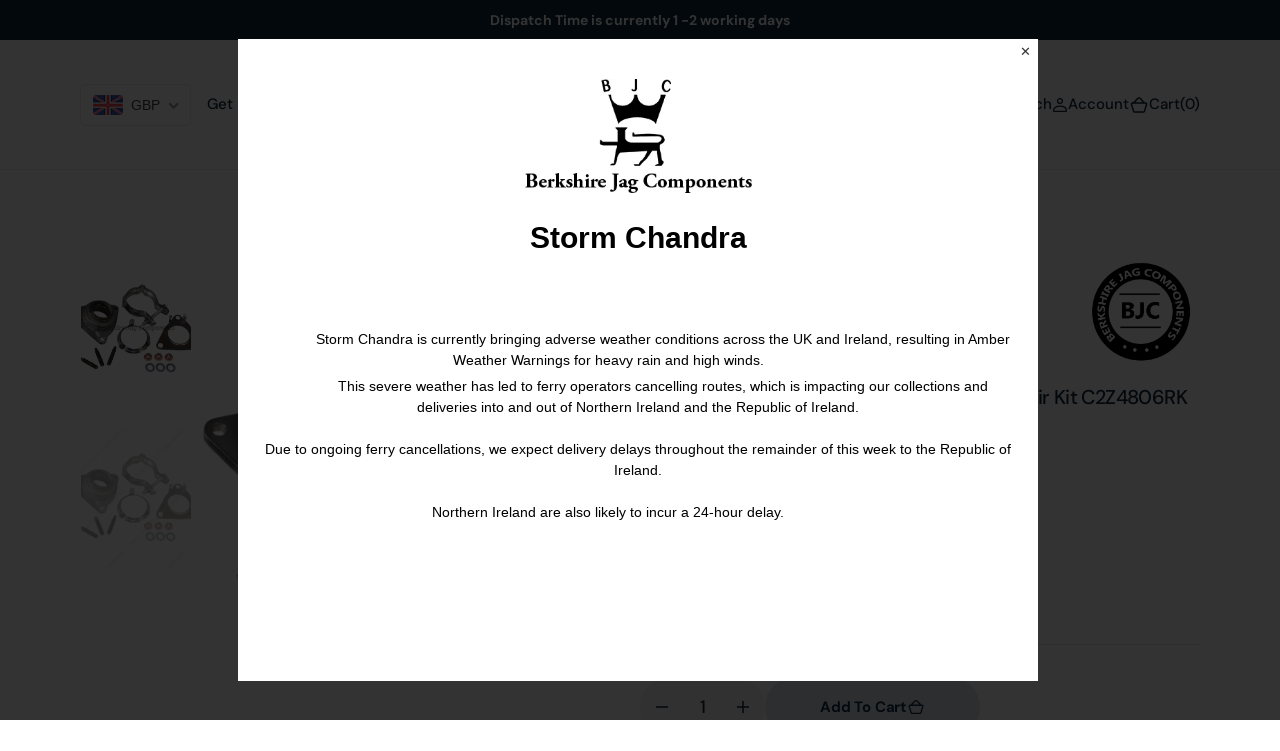

--- FILE ---
content_type: text/html; charset=utf-8
request_url: https://www.berkshirejagcomponents.com/products/xf-30-catalytic-converter-turbo-diesel-repair-kit-c2z4806rk
body_size: 66632
content:
<!doctype html>
<html
  class="no-js"
  data-scheme="light"
  lang="en"
> 
  <head>
    <script type="text/javascript" src="//ajax.googleapis.com/ajax/libs/jquery/1.4.2/jquery.min.js"></script>
    <meta charset="utf-8">
    <meta http-equiv="X-UA-Compatible" content="IE=edge">
    <meta name="viewport" content="width=device-width,initial-scale=1">
    <meta name="theme-color" content="">
    <link rel="canonical" href="https://www.berkshirejagcomponents.com/products/xf-30-catalytic-converter-turbo-diesel-repair-kit-c2z4806rk">
    <link rel="preconnect" href="https://cdn.shopify.com" crossorigin>
    <!-- Google Tag Manager -->
    <script>
      (function(w,d,s,l,i){w[l]=w[l]||[];w[l].push({'gtm.start':
      new Date().getTime(),event:'gtm.js'});var f=d.getElementsByTagName(s)[0],
      j=d.createElement(s),dl=l!='dataLayer'?'&l='+l:'';j.async=true;j.src=
      'https://www.googletagmanager.com/gtm.js?id='+i+dl;f.parentNode.insertBefore(j,f);
      })(window,document,'script','dataLayer','GTM-NR92VCCM');
    </script>
    <!-- End Google Tag Manager --><link
        rel="icon"
        type="image/png"
        href="//www.berkshirejagcomponents.com/cdn/shop/files/favicon-32x32_98f51135-3185-4c8f-8786-30769457c769_32x32.png?v=1747048169"
      ><link rel="preconnect" href="https://fonts.shopifycdn.com" crossorigin><title>XF 3.0 Catalytic Converter Turbo Diesel Repair Kit C2Z4806RK</title>

    
      <meta name="description" content="Please Note: This part will need to be welded for Fitment">
    

    

<meta property="og:site_name" content="Berkshire Jag Components">
<meta property="og:url" content="https://www.berkshirejagcomponents.com/products/xf-30-catalytic-converter-turbo-diesel-repair-kit-c2z4806rk">
<meta property="og:title" content="XF 3.0 Catalytic Converter Turbo Diesel Repair Kit C2Z4806RK">
<meta property="og:type" content="product">
<meta property="og:description" content="Please Note: This part will need to be welded for Fitment"><meta property="og:image" content="http://www.berkshirejagcomponents.com/cdn/shop/files/C2Z4806RK-XF-web_3d2673e5-c130-437d-86cf-855d4dee2c50.jpg?v=1720726949">
  <meta property="og:image:secure_url" content="https://www.berkshirejagcomponents.com/cdn/shop/files/C2Z4806RK-XF-web_3d2673e5-c130-437d-86cf-855d4dee2c50.jpg?v=1720726949">
  <meta property="og:image:width" content="1000">
  <meta property="og:image:height" content="1000"><meta property="og:price:amount" content="177.00">
  <meta property="og:price:currency" content="GBP"><meta name="twitter:site" content="@berkshirejags"><meta name="twitter:card" content="summary_large_image">
<meta name="twitter:title" content="XF 3.0 Catalytic Converter Turbo Diesel Repair Kit C2Z4806RK">
<meta name="twitter:description" content="Please Note: This part will need to be welded for Fitment">


    <script src="//www.berkshirejagcomponents.com/cdn/shop/t/17/assets/constants.js?v=57430444635880596041753777445" defer="defer"></script>
    <script src="//www.berkshirejagcomponents.com/cdn/shop/t/17/assets/pubsub.js?v=2921868252632587581753777445" defer="defer"></script>
    <script src="//www.berkshirejagcomponents.com/cdn/shop/t/17/assets/global.js?v=56996403201212485871753777445" defer="defer"></script><script src="//www.berkshirejagcomponents.com/cdn/shop/t/17/assets/quick-add.js?v=3165433605666387431753777445" defer="defer"></script>
      <script src="//www.berkshirejagcomponents.com/cdn/shop/t/17/assets/product-form.js?v=102495761108940121331753777445" defer="defer"></script>
    

    <script>window.performance && window.performance.mark && window.performance.mark('shopify.content_for_header.start');</script><meta name="google-site-verification" content="ovz6TNdP04s_fdK_MpUQjtyu-DHXhC90PheZNmdbWpg">
<meta id="shopify-digital-wallet" name="shopify-digital-wallet" content="/64604242111/digital_wallets/dialog">
<meta name="shopify-checkout-api-token" content="a87fc63638225229bb9c10f9b009b5ae">
<meta id="in-context-paypal-metadata" data-shop-id="64604242111" data-venmo-supported="false" data-environment="production" data-locale="en_US" data-paypal-v4="true" data-currency="GBP">
<link rel="alternate" hreflang="x-default" href="https://www.berkshirejagcomponents.com/products/xf-30-catalytic-converter-turbo-diesel-repair-kit-c2z4806rk">
<link rel="alternate" hreflang="en-GB" href="https://www.berkshirejagcomponents.com/products/xf-30-catalytic-converter-turbo-diesel-repair-kit-c2z4806rk">
<link rel="alternate" hreflang="fr-GB" href="https://www.berkshirejagcomponents.com/fr/products/xf-30-catalytic-converter-turbo-diesel-repair-kit-c2z4806rk">
<link rel="alternate" hreflang="it-GB" href="https://www.berkshirejagcomponents.com/it/products/xf-30-catalytic-converter-turbo-diesel-repair-kit-c2z4806rk">
<link rel="alternate" type="application/json+oembed" href="https://www.berkshirejagcomponents.com/products/xf-30-catalytic-converter-turbo-diesel-repair-kit-c2z4806rk.oembed">
<script async="async" src="/checkouts/internal/preloads.js?locale=en-GB"></script>
<script id="apple-pay-shop-capabilities" type="application/json">{"shopId":64604242111,"countryCode":"GB","currencyCode":"GBP","merchantCapabilities":["supports3DS"],"merchantId":"gid:\/\/shopify\/Shop\/64604242111","merchantName":"Berkshire Jag Components","requiredBillingContactFields":["postalAddress","email","phone"],"requiredShippingContactFields":["postalAddress","email","phone"],"shippingType":"shipping","supportedNetworks":["visa","maestro","masterCard","amex"],"total":{"type":"pending","label":"Berkshire Jag Components","amount":"1.00"},"shopifyPaymentsEnabled":true,"supportsSubscriptions":true}</script>
<script id="shopify-features" type="application/json">{"accessToken":"a87fc63638225229bb9c10f9b009b5ae","betas":["rich-media-storefront-analytics"],"domain":"www.berkshirejagcomponents.com","predictiveSearch":true,"shopId":64604242111,"locale":"en"}</script>
<script>var Shopify = Shopify || {};
Shopify.shop = "berkshire-jag-components.myshopify.com";
Shopify.locale = "en";
Shopify.currency = {"active":"GBP","rate":"1.0"};
Shopify.country = "GB";
Shopify.theme = {"name":"LIVE SITE [WPD]","id":144234053823,"schema_name":"Barcelona","schema_version":"1.0.2","theme_store_id":2324,"role":"main"};
Shopify.theme.handle = "null";
Shopify.theme.style = {"id":null,"handle":null};
Shopify.cdnHost = "www.berkshirejagcomponents.com/cdn";
Shopify.routes = Shopify.routes || {};
Shopify.routes.root = "/";</script>
<script type="module">!function(o){(o.Shopify=o.Shopify||{}).modules=!0}(window);</script>
<script>!function(o){function n(){var o=[];function n(){o.push(Array.prototype.slice.apply(arguments))}return n.q=o,n}var t=o.Shopify=o.Shopify||{};t.loadFeatures=n(),t.autoloadFeatures=n()}(window);</script>
<script id="shop-js-analytics" type="application/json">{"pageType":"product"}</script>
<script defer="defer" async type="module" src="//www.berkshirejagcomponents.com/cdn/shopifycloud/shop-js/modules/v2/client.init-shop-cart-sync_WVOgQShq.en.esm.js"></script>
<script defer="defer" async type="module" src="//www.berkshirejagcomponents.com/cdn/shopifycloud/shop-js/modules/v2/chunk.common_C_13GLB1.esm.js"></script>
<script defer="defer" async type="module" src="//www.berkshirejagcomponents.com/cdn/shopifycloud/shop-js/modules/v2/chunk.modal_CLfMGd0m.esm.js"></script>
<script type="module">
  await import("//www.berkshirejagcomponents.com/cdn/shopifycloud/shop-js/modules/v2/client.init-shop-cart-sync_WVOgQShq.en.esm.js");
await import("//www.berkshirejagcomponents.com/cdn/shopifycloud/shop-js/modules/v2/chunk.common_C_13GLB1.esm.js");
await import("//www.berkshirejagcomponents.com/cdn/shopifycloud/shop-js/modules/v2/chunk.modal_CLfMGd0m.esm.js");

  window.Shopify.SignInWithShop?.initShopCartSync?.({"fedCMEnabled":true,"windoidEnabled":true});

</script>
<script>(function() {
  var isLoaded = false;
  function asyncLoad() {
    if (isLoaded) return;
    isLoaded = true;
    var urls = ["\/\/www.powr.io\/powr.js?powr-token=berkshire-jag-components.myshopify.com\u0026external-type=shopify\u0026shop=berkshire-jag-components.myshopify.com","https:\/\/chimpstatic.com\/mcjs-connected\/js\/users\/7581bc4ab36389127fb8c35b2\/1c09152621a7f0d75f3ad8df3.js?shop=berkshire-jag-components.myshopify.com","https:\/\/sbzstag.cirkleinc.com\/?shop=berkshire-jag-components.myshopify.com"];
    for (var i = 0; i < urls.length; i++) {
      var s = document.createElement('script');
      s.type = 'text/javascript';
      s.async = true;
      s.src = urls[i];
      var x = document.getElementsByTagName('script')[0];
      x.parentNode.insertBefore(s, x);
    }
  };
  if(window.attachEvent) {
    window.attachEvent('onload', asyncLoad);
  } else {
    window.addEventListener('load', asyncLoad, false);
  }
})();</script>
<script id="__st">var __st={"a":64604242111,"offset":0,"reqid":"ff11b629-e7a2-4c64-a7cb-f2971415e0f0-1769545774","pageurl":"www.berkshirejagcomponents.com\/products\/xf-30-catalytic-converter-turbo-diesel-repair-kit-c2z4806rk","u":"efb11162eb7c","p":"product","rtyp":"product","rid":7864822169791};</script>
<script>window.ShopifyPaypalV4VisibilityTracking = true;</script>
<script id="captcha-bootstrap">!function(){'use strict';const t='contact',e='account',n='new_comment',o=[[t,t],['blogs',n],['comments',n],[t,'customer']],c=[[e,'customer_login'],[e,'guest_login'],[e,'recover_customer_password'],[e,'create_customer']],r=t=>t.map((([t,e])=>`form[action*='/${t}']:not([data-nocaptcha='true']) input[name='form_type'][value='${e}']`)).join(','),a=t=>()=>t?[...document.querySelectorAll(t)].map((t=>t.form)):[];function s(){const t=[...o],e=r(t);return a(e)}const i='password',u='form_key',d=['recaptcha-v3-token','g-recaptcha-response','h-captcha-response',i],f=()=>{try{return window.sessionStorage}catch{return}},m='__shopify_v',_=t=>t.elements[u];function p(t,e,n=!1){try{const o=window.sessionStorage,c=JSON.parse(o.getItem(e)),{data:r}=function(t){const{data:e,action:n}=t;return t[m]||n?{data:e,action:n}:{data:t,action:n}}(c);for(const[e,n]of Object.entries(r))t.elements[e]&&(t.elements[e].value=n);n&&o.removeItem(e)}catch(o){console.error('form repopulation failed',{error:o})}}const l='form_type',E='cptcha';function T(t){t.dataset[E]=!0}const w=window,h=w.document,L='Shopify',v='ce_forms',y='captcha';let A=!1;((t,e)=>{const n=(g='f06e6c50-85a8-45c8-87d0-21a2b65856fe',I='https://cdn.shopify.com/shopifycloud/storefront-forms-hcaptcha/ce_storefront_forms_captcha_hcaptcha.v1.5.2.iife.js',D={infoText:'Protected by hCaptcha',privacyText:'Privacy',termsText:'Terms'},(t,e,n)=>{const o=w[L][v],c=o.bindForm;if(c)return c(t,g,e,D).then(n);var r;o.q.push([[t,g,e,D],n]),r=I,A||(h.body.append(Object.assign(h.createElement('script'),{id:'captcha-provider',async:!0,src:r})),A=!0)});var g,I,D;w[L]=w[L]||{},w[L][v]=w[L][v]||{},w[L][v].q=[],w[L][y]=w[L][y]||{},w[L][y].protect=function(t,e){n(t,void 0,e),T(t)},Object.freeze(w[L][y]),function(t,e,n,w,h,L){const[v,y,A,g]=function(t,e,n){const i=e?o:[],u=t?c:[],d=[...i,...u],f=r(d),m=r(i),_=r(d.filter((([t,e])=>n.includes(e))));return[a(f),a(m),a(_),s()]}(w,h,L),I=t=>{const e=t.target;return e instanceof HTMLFormElement?e:e&&e.form},D=t=>v().includes(t);t.addEventListener('submit',(t=>{const e=I(t);if(!e)return;const n=D(e)&&!e.dataset.hcaptchaBound&&!e.dataset.recaptchaBound,o=_(e),c=g().includes(e)&&(!o||!o.value);(n||c)&&t.preventDefault(),c&&!n&&(function(t){try{if(!f())return;!function(t){const e=f();if(!e)return;const n=_(t);if(!n)return;const o=n.value;o&&e.removeItem(o)}(t);const e=Array.from(Array(32),(()=>Math.random().toString(36)[2])).join('');!function(t,e){_(t)||t.append(Object.assign(document.createElement('input'),{type:'hidden',name:u})),t.elements[u].value=e}(t,e),function(t,e){const n=f();if(!n)return;const o=[...t.querySelectorAll(`input[type='${i}']`)].map((({name:t})=>t)),c=[...d,...o],r={};for(const[a,s]of new FormData(t).entries())c.includes(a)||(r[a]=s);n.setItem(e,JSON.stringify({[m]:1,action:t.action,data:r}))}(t,e)}catch(e){console.error('failed to persist form',e)}}(e),e.submit())}));const S=(t,e)=>{t&&!t.dataset[E]&&(n(t,e.some((e=>e===t))),T(t))};for(const o of['focusin','change'])t.addEventListener(o,(t=>{const e=I(t);D(e)&&S(e,y())}));const B=e.get('form_key'),M=e.get(l),P=B&&M;t.addEventListener('DOMContentLoaded',(()=>{const t=y();if(P)for(const e of t)e.elements[l].value===M&&p(e,B);[...new Set([...A(),...v().filter((t=>'true'===t.dataset.shopifyCaptcha))])].forEach((e=>S(e,t)))}))}(h,new URLSearchParams(w.location.search),n,t,e,['guest_login'])})(!0,!0)}();</script>
<script integrity="sha256-4kQ18oKyAcykRKYeNunJcIwy7WH5gtpwJnB7kiuLZ1E=" data-source-attribution="shopify.loadfeatures" defer="defer" src="//www.berkshirejagcomponents.com/cdn/shopifycloud/storefront/assets/storefront/load_feature-a0a9edcb.js" crossorigin="anonymous"></script>
<script data-source-attribution="shopify.dynamic_checkout.dynamic.init">var Shopify=Shopify||{};Shopify.PaymentButton=Shopify.PaymentButton||{isStorefrontPortableWallets:!0,init:function(){window.Shopify.PaymentButton.init=function(){};var t=document.createElement("script");t.src="https://www.berkshirejagcomponents.com/cdn/shopifycloud/portable-wallets/latest/portable-wallets.en.js",t.type="module",document.head.appendChild(t)}};
</script>
<script data-source-attribution="shopify.dynamic_checkout.buyer_consent">
  function portableWalletsHideBuyerConsent(e){var t=document.getElementById("shopify-buyer-consent"),n=document.getElementById("shopify-subscription-policy-button");t&&n&&(t.classList.add("hidden"),t.setAttribute("aria-hidden","true"),n.removeEventListener("click",e))}function portableWalletsShowBuyerConsent(e){var t=document.getElementById("shopify-buyer-consent"),n=document.getElementById("shopify-subscription-policy-button");t&&n&&(t.classList.remove("hidden"),t.removeAttribute("aria-hidden"),n.addEventListener("click",e))}window.Shopify?.PaymentButton&&(window.Shopify.PaymentButton.hideBuyerConsent=portableWalletsHideBuyerConsent,window.Shopify.PaymentButton.showBuyerConsent=portableWalletsShowBuyerConsent);
</script>
<script>
  function portableWalletsCleanup(e){e&&e.src&&console.error("Failed to load portable wallets script "+e.src);var t=document.querySelectorAll("shopify-accelerated-checkout .shopify-payment-button__skeleton, shopify-accelerated-checkout-cart .wallet-cart-button__skeleton"),e=document.getElementById("shopify-buyer-consent");for(let e=0;e<t.length;e++)t[e].remove();e&&e.remove()}function portableWalletsNotLoadedAsModule(e){e instanceof ErrorEvent&&"string"==typeof e.message&&e.message.includes("import.meta")&&"string"==typeof e.filename&&e.filename.includes("portable-wallets")&&(window.removeEventListener("error",portableWalletsNotLoadedAsModule),window.Shopify.PaymentButton.failedToLoad=e,"loading"===document.readyState?document.addEventListener("DOMContentLoaded",window.Shopify.PaymentButton.init):window.Shopify.PaymentButton.init())}window.addEventListener("error",portableWalletsNotLoadedAsModule);
</script>

<script type="module" src="https://www.berkshirejagcomponents.com/cdn/shopifycloud/portable-wallets/latest/portable-wallets.en.js" onError="portableWalletsCleanup(this)" crossorigin="anonymous"></script>
<script nomodule>
  document.addEventListener("DOMContentLoaded", portableWalletsCleanup);
</script>

<script id='scb4127' type='text/javascript' async='' src='https://www.berkshirejagcomponents.com/cdn/shopifycloud/privacy-banner/storefront-banner.js'></script><link id="shopify-accelerated-checkout-styles" rel="stylesheet" media="screen" href="https://www.berkshirejagcomponents.com/cdn/shopifycloud/portable-wallets/latest/accelerated-checkout-backwards-compat.css" crossorigin="anonymous">
<style id="shopify-accelerated-checkout-cart">
        #shopify-buyer-consent {
  margin-top: 1em;
  display: inline-block;
  width: 100%;
}

#shopify-buyer-consent.hidden {
  display: none;
}

#shopify-subscription-policy-button {
  background: none;
  border: none;
  padding: 0;
  text-decoration: underline;
  font-size: inherit;
  cursor: pointer;
}

#shopify-subscription-policy-button::before {
  box-shadow: none;
}

      </style>
<script id="sections-script" data-sections="main-product,header" defer="defer" src="//www.berkshirejagcomponents.com/cdn/shop/t/17/compiled_assets/scripts.js?v=6731"></script>
<script>window.performance && window.performance.mark && window.performance.mark('shopify.content_for_header.end');</script>

    

<style data-shopify>
	@font-face {
  font-family: "DM Sans";
  font-weight: 400;
  font-style: normal;
  font-display: swap;
  src: url("//www.berkshirejagcomponents.com/cdn/fonts/dm_sans/dmsans_n4.ec80bd4dd7e1a334c969c265873491ae56018d72.woff2") format("woff2"),
       url("//www.berkshirejagcomponents.com/cdn/fonts/dm_sans/dmsans_n4.87bdd914d8a61247b911147ae68e754d695c58a6.woff") format("woff");
}

	@font-face {
  font-family: "DM Sans";
  font-weight: 500;
  font-style: normal;
  font-display: swap;
  src: url("//www.berkshirejagcomponents.com/cdn/fonts/dm_sans/dmsans_n5.8a0f1984c77eb7186ceb87c4da2173ff65eb012e.woff2") format("woff2"),
       url("//www.berkshirejagcomponents.com/cdn/fonts/dm_sans/dmsans_n5.9ad2e755a89e15b3d6c53259daad5fc9609888e6.woff") format("woff");
}

	@font-face {
  font-family: "DM Sans";
  font-weight: 700;
  font-style: normal;
  font-display: swap;
  src: url("//www.berkshirejagcomponents.com/cdn/fonts/dm_sans/dmsans_n7.97e21d81502002291ea1de8aefb79170c6946ce5.woff2") format("woff2"),
       url("//www.berkshirejagcomponents.com/cdn/fonts/dm_sans/dmsans_n7.af5c214f5116410ca1d53a2090665620e78e2e1b.woff") format("woff");
}

	@font-face {
  font-family: "DM Sans";
  font-weight: 500;
  font-style: normal;
  font-display: swap;
  src: url("//www.berkshirejagcomponents.com/cdn/fonts/dm_sans/dmsans_n5.8a0f1984c77eb7186ceb87c4da2173ff65eb012e.woff2") format("woff2"),
       url("//www.berkshirejagcomponents.com/cdn/fonts/dm_sans/dmsans_n5.9ad2e755a89e15b3d6c53259daad5fc9609888e6.woff") format("woff");
}

	@font-face {
  font-family: "DM Sans";
  font-weight: 300;
  font-style: normal;
  font-display: swap;
  src: url("//www.berkshirejagcomponents.com/cdn/fonts/dm_sans/dmsans_n3.d218434bb518134511e5205d90c23cfb8a1b261b.woff2") format("woff2"),
       url("//www.berkshirejagcomponents.com/cdn/fonts/dm_sans/dmsans_n3.0c324a11de656e0e3f656188ad5de9ff34f70c04.woff") format("woff");
}

	@font-face {
  font-family: "DM Sans";
  font-weight: 400;
  font-style: normal;
  font-display: swap;
  src: url("//www.berkshirejagcomponents.com/cdn/fonts/dm_sans/dmsans_n4.ec80bd4dd7e1a334c969c265873491ae56018d72.woff2") format("woff2"),
       url("//www.berkshirejagcomponents.com/cdn/fonts/dm_sans/dmsans_n4.87bdd914d8a61247b911147ae68e754d695c58a6.woff") format("woff");
}

	@font-face {
  font-family: "DM Sans";
  font-weight: 500;
  font-style: normal;
  font-display: swap;
  src: url("//www.berkshirejagcomponents.com/cdn/fonts/dm_sans/dmsans_n5.8a0f1984c77eb7186ceb87c4da2173ff65eb012e.woff2") format("woff2"),
       url("//www.berkshirejagcomponents.com/cdn/fonts/dm_sans/dmsans_n5.9ad2e755a89e15b3d6c53259daad5fc9609888e6.woff") format("woff");
}

	@font-face {
  font-family: "DM Sans";
  font-weight: 700;
  font-style: normal;
  font-display: swap;
  src: url("//www.berkshirejagcomponents.com/cdn/fonts/dm_sans/dmsans_n7.97e21d81502002291ea1de8aefb79170c6946ce5.woff2") format("woff2"),
       url("//www.berkshirejagcomponents.com/cdn/fonts/dm_sans/dmsans_n7.af5c214f5116410ca1d53a2090665620e78e2e1b.woff") format("woff");
}

	@font-face {
  font-family: "DM Sans";
  font-weight: 700;
  font-style: normal;
  font-display: swap;
  src: url("//www.berkshirejagcomponents.com/cdn/fonts/dm_sans/dmsans_n7.97e21d81502002291ea1de8aefb79170c6946ce5.woff2") format("woff2"),
       url("//www.berkshirejagcomponents.com/cdn/fonts/dm_sans/dmsans_n7.af5c214f5116410ca1d53a2090665620e78e2e1b.woff") format("woff");
}

	@font-face {
  font-family: "DM Sans";
  font-weight: 400;
  font-style: italic;
  font-display: swap;
  src: url("//www.berkshirejagcomponents.com/cdn/fonts/dm_sans/dmsans_i4.b8fe05e69ee95d5a53155c346957d8cbf5081c1a.woff2") format("woff2"),
       url("//www.berkshirejagcomponents.com/cdn/fonts/dm_sans/dmsans_i4.403fe28ee2ea63e142575c0aa47684d65f8c23a0.woff") format("woff");
}

	@font-face {
  font-family: "DM Sans";
  font-weight: 500;
  font-style: italic;
  font-display: swap;
  src: url("//www.berkshirejagcomponents.com/cdn/fonts/dm_sans/dmsans_i5.8654104650c013677e3def7db9b31bfbaa34e59a.woff2") format("woff2"),
       url("//www.berkshirejagcomponents.com/cdn/fonts/dm_sans/dmsans_i5.a0dc844d8a75a4232f255fc600ad5a295572bed9.woff") format("woff");
}

	@font-face {
  font-family: "DM Sans";
  font-weight: 700;
  font-style: italic;
  font-display: swap;
  src: url("//www.berkshirejagcomponents.com/cdn/fonts/dm_sans/dmsans_i7.52b57f7d7342eb7255084623d98ab83fd96e7f9b.woff2") format("woff2"),
       url("//www.berkshirejagcomponents.com/cdn/fonts/dm_sans/dmsans_i7.d5e14ef18a1d4a8ce78a4187580b4eb1759c2eda.woff") format("woff");
}


	
		:root,
		[data-scheme=light] .color-background-1 {
			--color-background: 255,255,255;
--color-background-secondary: 242,244,244;

	--gradient-background: #ffffff;

--color-foreground: 14, 40, 60;
--color-foreground-secondary: 14, 40, 60;
--color-foreground-title: 14, 40, 60;
--menu-shadow-color: var(--color-foreground);
--color-button-text: 255, 255, 255;
--color-button-text-hover: 255, 255, 255;
--color-button: 17, 50, 75;
--color-button-hover: 31, 62, 85;

--color-button-secondary: 225, 230, 236;
--color-button-secondary-hover: 231, 235, 240;
--color-button-secondary-text: 17, 50, 75;
--color-button-secondary-text-hover: 17, 50, 75;

--color-button-tertiary-text: 17, 50, 75;
--color-button-tertiary-text-hover: 17, 50, 75;
--color-button-tertiary: 250, 245, 242;
--color-button-tertiary-hover: 242, 244, 244;

--color-overlay: 255, 255, 255;
--color-border-input: 250, 245, 242;
--color-border-input-hover: 250, 245, 242;
--color-background-input: 250, 245, 242;
--color-background-input-hover: 250, 246, 244;
--color-border: 226, 229, 232;
--color-accent: 242, 244, 244;

--color-badge-text: 14, 40, 60;
--color-badge-background: 242, 244, 244;
--color-blog-slider-heading-hover : var(--color-button-hover);
		}
		@media (prefers-color-scheme: light) {
			:root,
			[data-scheme=auto] .color-background-1 {
				--color-background: 255,255,255;
--color-background-secondary: 242,244,244;

	--gradient-background: #ffffff;

--color-foreground: 14, 40, 60;
--color-foreground-secondary: 14, 40, 60;
--color-foreground-title: 14, 40, 60;
--menu-shadow-color: var(--color-foreground);
--color-button-text: 255, 255, 255;
--color-button-text-hover: 255, 255, 255;
--color-button: 17, 50, 75;
--color-button-hover: 31, 62, 85;

--color-button-secondary: 225, 230, 236;
--color-button-secondary-hover: 231, 235, 240;
--color-button-secondary-text: 17, 50, 75;
--color-button-secondary-text-hover: 17, 50, 75;

--color-button-tertiary-text: 17, 50, 75;
--color-button-tertiary-text-hover: 17, 50, 75;
--color-button-tertiary: 250, 245, 242;
--color-button-tertiary-hover: 242, 244, 244;

--color-overlay: 255, 255, 255;
--color-border-input: 250, 245, 242;
--color-border-input-hover: 250, 245, 242;
--color-background-input: 250, 245, 242;
--color-background-input-hover: 250, 246, 244;
--color-border: 226, 229, 232;
--color-accent: 242, 244, 244;

--color-badge-text: 14, 40, 60;
--color-badge-background: 242, 244, 244;
--color-blog-slider-heading-hover : var(--color-button-hover);
			}
		}
		[data-scheme=dark],
			.color-inverse,
		[data-scheme=dark] .color-background-1 {
			
	--color-background: 31, 31, 31;
	--color-background-secondary: 23, 23, 23;
	--color-border-input: 23, 23, 23;
	--color-border-input-hover: 20, 20, 20;
	--color-background-input: 23, 23, 23;
	--color-background-input-hover: 20, 20, 20;


	--gradient-background: rgb(var(--color-background));

--color-blog-slider-heading-hover: 203, 211, 218;
--color-overlay: 31, 31, 31;
--color-foreground: 255, 255, 255;
--color-foreground-secondary: 169, 169, 169;
--color-foreground-title: 255, 255, 255;
--color-border: 53, 53, 53;
--color-link: 229, 229, 229;
--alpha-link: 0.5;
--color-button: 53, 53, 53;
--color-button-hover: 60, 60, 60;
--color-button-text: 255, 255, 255;
--color-button-text-hover: 255, 255, 255;
--color-button-secondary: 0, 0, 0;
--color-button-secondary-hover: 12, 12, 12;
--color-button-secondary-text: 255, 255, 255;
--color-button-secondary-text-hover: 255, 255, 255;
--color-button-tertiary: 15, 15, 15;
--color-button-tertiary-hover: 53, 53, 53;
--color-button-tertiary-text: 255, 255, 255;
--color-button-tertiary-text-hover: 255, 255, 255;
--alpha-button-background: 1;
--alpha-button-border: 1;
--color-social: 255, 255, 255;
--color-placeholder-input: 255, 255, 255;
--color-card-price-new: 229, 229, 229;
--color-card-price-old: 169, 169, 169;
--color-error-background: 0, 0, 0;
--color-title-text: 255, 255, 255;
--color-accent : 23, 23, 23;
--menu-shadow-color: 0,0,0;
--menu-shadow-alpha: 0.3;
--swiper-navigation-color: rgb(var(--color-foreground));
--swiper-pagination-color : rgb(var(--color-foreground));
		}
		@media (prefers-color-scheme: dark) {
			[data-scheme=auto],
			[data-scheme=auto] .color-background-1 {
				
	--color-background: 31, 31, 31;
	--color-background-secondary: 23, 23, 23;
	--color-border-input: 23, 23, 23;
	--color-border-input-hover: 20, 20, 20;
	--color-background-input: 23, 23, 23;
	--color-background-input-hover: 20, 20, 20;


	--gradient-background: rgb(var(--color-background));

--color-blog-slider-heading-hover: 203, 211, 218;
--color-overlay: 31, 31, 31;
--color-foreground: 255, 255, 255;
--color-foreground-secondary: 169, 169, 169;
--color-foreground-title: 255, 255, 255;
--color-border: 53, 53, 53;
--color-link: 229, 229, 229;
--alpha-link: 0.5;
--color-button: 53, 53, 53;
--color-button-hover: 60, 60, 60;
--color-button-text: 255, 255, 255;
--color-button-text-hover: 255, 255, 255;
--color-button-secondary: 0, 0, 0;
--color-button-secondary-hover: 12, 12, 12;
--color-button-secondary-text: 255, 255, 255;
--color-button-secondary-text-hover: 255, 255, 255;
--color-button-tertiary: 15, 15, 15;
--color-button-tertiary-hover: 53, 53, 53;
--color-button-tertiary-text: 255, 255, 255;
--color-button-tertiary-text-hover: 255, 255, 255;
--alpha-button-background: 1;
--alpha-button-border: 1;
--color-social: 255, 255, 255;
--color-placeholder-input: 255, 255, 255;
--color-card-price-new: 229, 229, 229;
--color-card-price-old: 169, 169, 169;
--color-error-background: 0, 0, 0;
--color-title-text: 255, 255, 255;
--color-accent : 23, 23, 23;
--menu-shadow-color: 0,0,0;
--menu-shadow-alpha: 0.3;
--swiper-navigation-color: rgb(var(--color-foreground));
--swiper-pagination-color : rgb(var(--color-foreground));
			}
		}

	
		
		[data-scheme=light] .color-background-2 {
			--color-background: 250,245,242;
--color-background-secondary: 244,244,244;

	--gradient-background: #faf5f2;

--color-foreground: 14, 40, 60;
--color-foreground-secondary: 14, 40, 60;
--color-foreground-title: 14, 40, 60;
--menu-shadow-color: var(--color-foreground);
--color-button-text: 255, 255, 255;
--color-button-text-hover: 255, 255, 255;
--color-button: 17, 50, 75;
--color-button-hover: 31, 62, 85;

--color-button-secondary: 225, 230, 236;
--color-button-secondary-hover: 231, 235, 240;
--color-button-secondary-text: 17, 50, 75;
--color-button-secondary-text-hover: 17, 50, 75;

--color-button-tertiary-text: 17, 50, 75;
--color-button-tertiary-text-hover: 17, 50, 75;
--color-button-tertiary: 255, 255, 255;
--color-button-tertiary-hover: 251, 251, 251;

--color-overlay: 255, 255, 255;
--color-border-input: 255, 255, 255;
--color-border-input-hover: 255, 255, 255;
--color-background-input: 255, 255, 255;
--color-background-input-hover: 251, 251, 251;
--color-border: 226, 229, 232;
--color-accent: 242, 244, 244;

--color-badge-text: 14, 40, 60;
--color-badge-background: 242, 244, 244;
--color-blog-slider-heading-hover : var(--color-button-hover);
		}
		@media (prefers-color-scheme: light) {
			
			[data-scheme=auto] .color-background-2 {
				--color-background: 250,245,242;
--color-background-secondary: 244,244,244;

	--gradient-background: #faf5f2;

--color-foreground: 14, 40, 60;
--color-foreground-secondary: 14, 40, 60;
--color-foreground-title: 14, 40, 60;
--menu-shadow-color: var(--color-foreground);
--color-button-text: 255, 255, 255;
--color-button-text-hover: 255, 255, 255;
--color-button: 17, 50, 75;
--color-button-hover: 31, 62, 85;

--color-button-secondary: 225, 230, 236;
--color-button-secondary-hover: 231, 235, 240;
--color-button-secondary-text: 17, 50, 75;
--color-button-secondary-text-hover: 17, 50, 75;

--color-button-tertiary-text: 17, 50, 75;
--color-button-tertiary-text-hover: 17, 50, 75;
--color-button-tertiary: 255, 255, 255;
--color-button-tertiary-hover: 251, 251, 251;

--color-overlay: 255, 255, 255;
--color-border-input: 255, 255, 255;
--color-border-input-hover: 255, 255, 255;
--color-background-input: 255, 255, 255;
--color-background-input-hover: 251, 251, 251;
--color-border: 226, 229, 232;
--color-accent: 242, 244, 244;

--color-badge-text: 14, 40, 60;
--color-badge-background: 242, 244, 244;
--color-blog-slider-heading-hover : var(--color-button-hover);
			}
		}
		
		[data-scheme=dark] .color-background-2 {
			
	--color-background: 23, 23, 23;
	--color-background-secondary: 31, 31, 31;
	--color-border-input: 27, 27, 27;
	--color-border-input-hover: 32, 32, 32;
	--color-background-input: 27, 27, 27;
	--color-background-input-hover: 32, 32, 32;


	--gradient-background: rgb(var(--color-background));

--color-blog-slider-heading-hover: 203, 211, 218;
--color-overlay: 31, 31, 31;
--color-foreground: 255, 255, 255;
--color-foreground-secondary: 169, 169, 169;
--color-foreground-title: 255, 255, 255;
--color-border: 53, 53, 53;
--color-link: 229, 229, 229;
--alpha-link: 0.5;
--color-button: 53, 53, 53;
--color-button-hover: 60, 60, 60;
--color-button-text: 255, 255, 255;
--color-button-text-hover: 255, 255, 255;
--color-button-secondary: 0, 0, 0;
--color-button-secondary-hover: 12, 12, 12;
--color-button-secondary-text: 255, 255, 255;
--color-button-secondary-text-hover: 255, 255, 255;
--color-button-tertiary: 15, 15, 15;
--color-button-tertiary-hover: 53, 53, 53;
--color-button-tertiary-text: 255, 255, 255;
--color-button-tertiary-text-hover: 255, 255, 255;
--alpha-button-background: 1;
--alpha-button-border: 1;
--color-social: 255, 255, 255;
--color-placeholder-input: 255, 255, 255;
--color-card-price-new: 229, 229, 229;
--color-card-price-old: 169, 169, 169;
--color-error-background: 0, 0, 0;
--color-title-text: 255, 255, 255;
--color-accent : 23, 23, 23;
--menu-shadow-color: 0,0,0;
--menu-shadow-alpha: 0.3;
--swiper-navigation-color: rgb(var(--color-foreground));
--swiper-pagination-color : rgb(var(--color-foreground));
		}
		@media (prefers-color-scheme: dark) {
			
			[data-scheme=auto] .color-background-2 {
				
	--color-background: 23, 23, 23;
	--color-background-secondary: 31, 31, 31;
	--color-border-input: 27, 27, 27;
	--color-border-input-hover: 32, 32, 32;
	--color-background-input: 27, 27, 27;
	--color-background-input-hover: 32, 32, 32;


	--gradient-background: rgb(var(--color-background));

--color-blog-slider-heading-hover: 203, 211, 218;
--color-overlay: 31, 31, 31;
--color-foreground: 255, 255, 255;
--color-foreground-secondary: 169, 169, 169;
--color-foreground-title: 255, 255, 255;
--color-border: 53, 53, 53;
--color-link: 229, 229, 229;
--alpha-link: 0.5;
--color-button: 53, 53, 53;
--color-button-hover: 60, 60, 60;
--color-button-text: 255, 255, 255;
--color-button-text-hover: 255, 255, 255;
--color-button-secondary: 0, 0, 0;
--color-button-secondary-hover: 12, 12, 12;
--color-button-secondary-text: 255, 255, 255;
--color-button-secondary-text-hover: 255, 255, 255;
--color-button-tertiary: 15, 15, 15;
--color-button-tertiary-hover: 53, 53, 53;
--color-button-tertiary-text: 255, 255, 255;
--color-button-tertiary-text-hover: 255, 255, 255;
--alpha-button-background: 1;
--alpha-button-border: 1;
--color-social: 255, 255, 255;
--color-placeholder-input: 255, 255, 255;
--color-card-price-new: 229, 229, 229;
--color-card-price-old: 169, 169, 169;
--color-error-background: 0, 0, 0;
--color-title-text: 255, 255, 255;
--color-accent : 23, 23, 23;
--menu-shadow-color: 0,0,0;
--menu-shadow-alpha: 0.3;
--swiper-navigation-color: rgb(var(--color-foreground));
--swiper-pagination-color : rgb(var(--color-foreground));
			}
		}

	
		
		[data-scheme=light] .color-background-3 {
			--color-background: 242,244,244;
--color-background-secondary: 244,244,244;

	--gradient-background: #f2f4f4;

--color-foreground: 14, 40, 60;
--color-foreground-secondary: 14, 40, 60;
--color-foreground-title: 14, 40, 60;
--menu-shadow-color: var(--color-foreground);
--color-button-text: 255, 255, 255;
--color-button-text-hover: 255, 255, 255;
--color-button: 17, 50, 75;
--color-button-hover: 31, 62, 85;

--color-button-secondary: 225, 230, 236;
--color-button-secondary-hover: 231, 235, 240;
--color-button-secondary-text: 17, 50, 75;
--color-button-secondary-text-hover: 17, 50, 75;

--color-button-tertiary-text: 17, 50, 75;
--color-button-tertiary-text-hover: 17, 50, 75;
--color-button-tertiary: 255, 255, 255;
--color-button-tertiary-hover: 251, 251, 251;

--color-overlay: 255, 255, 255;
--color-border-input: 255, 255, 255;
--color-border-input-hover: 255, 255, 255;
--color-background-input: 255, 255, 255;
--color-background-input-hover: 251, 251, 251;
--color-border: 226, 229, 232;
--color-accent: 242, 244, 244;

--color-badge-text: 14, 40, 60;
--color-badge-background: 242, 244, 244;
--color-blog-slider-heading-hover : var(--color-button-hover);
		}
		@media (prefers-color-scheme: light) {
			
			[data-scheme=auto] .color-background-3 {
				--color-background: 242,244,244;
--color-background-secondary: 244,244,244;

	--gradient-background: #f2f4f4;

--color-foreground: 14, 40, 60;
--color-foreground-secondary: 14, 40, 60;
--color-foreground-title: 14, 40, 60;
--menu-shadow-color: var(--color-foreground);
--color-button-text: 255, 255, 255;
--color-button-text-hover: 255, 255, 255;
--color-button: 17, 50, 75;
--color-button-hover: 31, 62, 85;

--color-button-secondary: 225, 230, 236;
--color-button-secondary-hover: 231, 235, 240;
--color-button-secondary-text: 17, 50, 75;
--color-button-secondary-text-hover: 17, 50, 75;

--color-button-tertiary-text: 17, 50, 75;
--color-button-tertiary-text-hover: 17, 50, 75;
--color-button-tertiary: 255, 255, 255;
--color-button-tertiary-hover: 251, 251, 251;

--color-overlay: 255, 255, 255;
--color-border-input: 255, 255, 255;
--color-border-input-hover: 255, 255, 255;
--color-background-input: 255, 255, 255;
--color-background-input-hover: 251, 251, 251;
--color-border: 226, 229, 232;
--color-accent: 242, 244, 244;

--color-badge-text: 14, 40, 60;
--color-badge-background: 242, 244, 244;
--color-blog-slider-heading-hover : var(--color-button-hover);
			}
		}
		
		[data-scheme=dark] .color-background-3 {
			
	--color-background: 23, 23, 23;
	--color-background-secondary: 31, 31, 31;
	--color-border-input: 27, 27, 27;
	--color-border-input-hover: 32, 32, 32;
	--color-background-input: 27, 27, 27;
	--color-background-input-hover: 32, 32, 32;


	--gradient-background: rgb(var(--color-background));

--color-blog-slider-heading-hover: 203, 211, 218;
--color-overlay: 31, 31, 31;
--color-foreground: 255, 255, 255;
--color-foreground-secondary: 169, 169, 169;
--color-foreground-title: 255, 255, 255;
--color-border: 53, 53, 53;
--color-link: 229, 229, 229;
--alpha-link: 0.5;
--color-button: 53, 53, 53;
--color-button-hover: 60, 60, 60;
--color-button-text: 255, 255, 255;
--color-button-text-hover: 255, 255, 255;
--color-button-secondary: 0, 0, 0;
--color-button-secondary-hover: 12, 12, 12;
--color-button-secondary-text: 255, 255, 255;
--color-button-secondary-text-hover: 255, 255, 255;
--color-button-tertiary: 15, 15, 15;
--color-button-tertiary-hover: 53, 53, 53;
--color-button-tertiary-text: 255, 255, 255;
--color-button-tertiary-text-hover: 255, 255, 255;
--alpha-button-background: 1;
--alpha-button-border: 1;
--color-social: 255, 255, 255;
--color-placeholder-input: 255, 255, 255;
--color-card-price-new: 229, 229, 229;
--color-card-price-old: 169, 169, 169;
--color-error-background: 0, 0, 0;
--color-title-text: 255, 255, 255;
--color-accent : 23, 23, 23;
--menu-shadow-color: 0,0,0;
--menu-shadow-alpha: 0.3;
--swiper-navigation-color: rgb(var(--color-foreground));
--swiper-pagination-color : rgb(var(--color-foreground));
		}
		@media (prefers-color-scheme: dark) {
			
			[data-scheme=auto] .color-background-3 {
				
	--color-background: 23, 23, 23;
	--color-background-secondary: 31, 31, 31;
	--color-border-input: 27, 27, 27;
	--color-border-input-hover: 32, 32, 32;
	--color-background-input: 27, 27, 27;
	--color-background-input-hover: 32, 32, 32;


	--gradient-background: rgb(var(--color-background));

--color-blog-slider-heading-hover: 203, 211, 218;
--color-overlay: 31, 31, 31;
--color-foreground: 255, 255, 255;
--color-foreground-secondary: 169, 169, 169;
--color-foreground-title: 255, 255, 255;
--color-border: 53, 53, 53;
--color-link: 229, 229, 229;
--alpha-link: 0.5;
--color-button: 53, 53, 53;
--color-button-hover: 60, 60, 60;
--color-button-text: 255, 255, 255;
--color-button-text-hover: 255, 255, 255;
--color-button-secondary: 0, 0, 0;
--color-button-secondary-hover: 12, 12, 12;
--color-button-secondary-text: 255, 255, 255;
--color-button-secondary-text-hover: 255, 255, 255;
--color-button-tertiary: 15, 15, 15;
--color-button-tertiary-hover: 53, 53, 53;
--color-button-tertiary-text: 255, 255, 255;
--color-button-tertiary-text-hover: 255, 255, 255;
--alpha-button-background: 1;
--alpha-button-border: 1;
--color-social: 255, 255, 255;
--color-placeholder-input: 255, 255, 255;
--color-card-price-new: 229, 229, 229;
--color-card-price-old: 169, 169, 169;
--color-error-background: 0, 0, 0;
--color-title-text: 255, 255, 255;
--color-accent : 23, 23, 23;
--menu-shadow-color: 0,0,0;
--menu-shadow-alpha: 0.3;
--swiper-navigation-color: rgb(var(--color-foreground));
--swiper-pagination-color : rgb(var(--color-foreground));
			}
		}

	
		
		[data-scheme=light] .color-background-4 {
			--color-background: 14,40,60;
--color-background-secondary: 14,40,60;

	--gradient-background: #0e283c;

--color-foreground: 255, 255, 255;
--color-foreground-secondary: 255, 255, 255;
--color-foreground-title: 255, 255, 255;
--menu-shadow-color: var(--color-foreground);
--color-button-text: 17, 50, 75;
--color-button-text-hover: 17, 50, 75;
--color-button: 225, 230, 236;
--color-button-hover: 203, 211, 218;

--color-button-secondary: 225, 230, 236;
--color-button-secondary-hover: 203, 211, 218;
--color-button-secondary-text: 17, 50, 75;
--color-button-secondary-text-hover: 17, 50, 75;

--color-button-tertiary-text: 17, 50, 75;
--color-button-tertiary-text-hover: 17, 50, 75;
--color-button-tertiary: 225, 230, 236;
--color-button-tertiary-hover: 203, 211, 218;

--color-overlay: 0, 0, 0;
--color-border-input: 33, 57, 75;
--color-border-input-hover: 38, 61, 79;
--color-background-input: 33, 57, 75;
--color-background-input-hover: 38, 61, 79;
--color-border: 255, 255, 255;
--color-accent: 242, 244, 244;

--color-badge-text: 14, 40, 60;
--color-badge-background: 242, 244, 244;
--color-blog-slider-heading-hover : var(--color-button-hover);
		}
		@media (prefers-color-scheme: light) {
			
			[data-scheme=auto] .color-background-4 {
				--color-background: 14,40,60;
--color-background-secondary: 14,40,60;

	--gradient-background: #0e283c;

--color-foreground: 255, 255, 255;
--color-foreground-secondary: 255, 255, 255;
--color-foreground-title: 255, 255, 255;
--menu-shadow-color: var(--color-foreground);
--color-button-text: 17, 50, 75;
--color-button-text-hover: 17, 50, 75;
--color-button: 225, 230, 236;
--color-button-hover: 203, 211, 218;

--color-button-secondary: 225, 230, 236;
--color-button-secondary-hover: 203, 211, 218;
--color-button-secondary-text: 17, 50, 75;
--color-button-secondary-text-hover: 17, 50, 75;

--color-button-tertiary-text: 17, 50, 75;
--color-button-tertiary-text-hover: 17, 50, 75;
--color-button-tertiary: 225, 230, 236;
--color-button-tertiary-hover: 203, 211, 218;

--color-overlay: 0, 0, 0;
--color-border-input: 33, 57, 75;
--color-border-input-hover: 38, 61, 79;
--color-background-input: 33, 57, 75;
--color-background-input-hover: 38, 61, 79;
--color-border: 255, 255, 255;
--color-accent: 242, 244, 244;

--color-badge-text: 14, 40, 60;
--color-badge-background: 242, 244, 244;
--color-blog-slider-heading-hover : var(--color-button-hover);
			}
		}
		
		[data-scheme=dark] .color-background-4 {
			
	--color-background: 0, 0, 0;
	--color-border-input: 23, 23, 23;
	--color-border-input-hover: 20, 20, 20;
	--color-background-input: 23, 23, 23;
	--color-background-input-hover: 20, 20, 20;


	--gradient-background: rgb(var(--color-background));

--color-blog-slider-heading-hover: 203, 211, 218;
--color-overlay: 31, 31, 31;
--color-foreground: 255, 255, 255;
--color-foreground-secondary: 169, 169, 169;
--color-foreground-title: 255, 255, 255;
--color-border: 53, 53, 53;
--color-link: 229, 229, 229;
--alpha-link: 0.5;
--color-button: 53, 53, 53;
--color-button-hover: 60, 60, 60;
--color-button-text: 255, 255, 255;
--color-button-text-hover: 255, 255, 255;
--color-button-secondary: 0, 0, 0;
--color-button-secondary-hover: 12, 12, 12;
--color-button-secondary-text: 255, 255, 255;
--color-button-secondary-text-hover: 255, 255, 255;
--color-button-tertiary: 15, 15, 15;
--color-button-tertiary-hover: 53, 53, 53;
--color-button-tertiary-text: 255, 255, 255;
--color-button-tertiary-text-hover: 255, 255, 255;
--alpha-button-background: 1;
--alpha-button-border: 1;
--color-social: 255, 255, 255;
--color-placeholder-input: 255, 255, 255;
--color-card-price-new: 229, 229, 229;
--color-card-price-old: 169, 169, 169;
--color-error-background: 0, 0, 0;
--color-title-text: 255, 255, 255;
--color-accent : 23, 23, 23;
--menu-shadow-color: 0,0,0;
--menu-shadow-alpha: 0.3;
--swiper-navigation-color: rgb(var(--color-foreground));
--swiper-pagination-color : rgb(var(--color-foreground));
		}
		@media (prefers-color-scheme: dark) {
			
			[data-scheme=auto] .color-background-4 {
				
	--color-background: 0, 0, 0;
	--color-border-input: 23, 23, 23;
	--color-border-input-hover: 20, 20, 20;
	--color-background-input: 23, 23, 23;
	--color-background-input-hover: 20, 20, 20;


	--gradient-background: rgb(var(--color-background));

--color-blog-slider-heading-hover: 203, 211, 218;
--color-overlay: 31, 31, 31;
--color-foreground: 255, 255, 255;
--color-foreground-secondary: 169, 169, 169;
--color-foreground-title: 255, 255, 255;
--color-border: 53, 53, 53;
--color-link: 229, 229, 229;
--alpha-link: 0.5;
--color-button: 53, 53, 53;
--color-button-hover: 60, 60, 60;
--color-button-text: 255, 255, 255;
--color-button-text-hover: 255, 255, 255;
--color-button-secondary: 0, 0, 0;
--color-button-secondary-hover: 12, 12, 12;
--color-button-secondary-text: 255, 255, 255;
--color-button-secondary-text-hover: 255, 255, 255;
--color-button-tertiary: 15, 15, 15;
--color-button-tertiary-hover: 53, 53, 53;
--color-button-tertiary-text: 255, 255, 255;
--color-button-tertiary-text-hover: 255, 255, 255;
--alpha-button-background: 1;
--alpha-button-border: 1;
--color-social: 255, 255, 255;
--color-placeholder-input: 255, 255, 255;
--color-card-price-new: 229, 229, 229;
--color-card-price-old: 169, 169, 169;
--color-error-background: 0, 0, 0;
--color-title-text: 255, 255, 255;
--color-accent : 23, 23, 23;
--menu-shadow-color: 0,0,0;
--menu-shadow-alpha: 0.3;
--swiper-navigation-color: rgb(var(--color-foreground));
--swiper-pagination-color : rgb(var(--color-foreground));
			}
		}

	
		
		[data-scheme=light] .color-background-5 {
			--color-background: 17,50,75;
--color-background-secondary: 17,50,75;

	--gradient-background: #11324b;

--color-foreground: 255, 255, 255;
--color-foreground-secondary: 255, 255, 255;
--color-foreground-title: 255, 255, 255;
--menu-shadow-color: var(--color-foreground);
--color-button-text: 17, 50, 75;
--color-button-text-hover: 17, 50, 75;
--color-button: 225, 230, 236;
--color-button-hover: 203, 211, 218;

--color-button-secondary: 225, 230, 236;
--color-button-secondary-hover: 203, 211, 218;
--color-button-secondary-text: 17, 50, 75;
--color-button-secondary-text-hover: 17, 50, 75;

--color-button-tertiary-text: 17, 50, 75;
--color-button-tertiary-text-hover: 17, 50, 75;
--color-button-tertiary: 225, 230, 236;
--color-button-tertiary-hover: 203, 211, 218;

--color-overlay: 0, 0, 0;
--color-border-input: 36, 66, 89;
--color-border-input-hover: 46, 75, 97;
--color-background-input: 36, 66, 89;
--color-background-input-hover: 46, 75, 97;
--color-border: 255, 255, 255;
--color-accent: 242, 244, 244;

--color-badge-text: 14, 40, 60;
--color-badge-background: 242, 244, 244;
--color-blog-slider-heading-hover : var(--color-button-hover);
		}
		@media (prefers-color-scheme: light) {
			
			[data-scheme=auto] .color-background-5 {
				--color-background: 17,50,75;
--color-background-secondary: 17,50,75;

	--gradient-background: #11324b;

--color-foreground: 255, 255, 255;
--color-foreground-secondary: 255, 255, 255;
--color-foreground-title: 255, 255, 255;
--menu-shadow-color: var(--color-foreground);
--color-button-text: 17, 50, 75;
--color-button-text-hover: 17, 50, 75;
--color-button: 225, 230, 236;
--color-button-hover: 203, 211, 218;

--color-button-secondary: 225, 230, 236;
--color-button-secondary-hover: 203, 211, 218;
--color-button-secondary-text: 17, 50, 75;
--color-button-secondary-text-hover: 17, 50, 75;

--color-button-tertiary-text: 17, 50, 75;
--color-button-tertiary-text-hover: 17, 50, 75;
--color-button-tertiary: 225, 230, 236;
--color-button-tertiary-hover: 203, 211, 218;

--color-overlay: 0, 0, 0;
--color-border-input: 36, 66, 89;
--color-border-input-hover: 46, 75, 97;
--color-background-input: 36, 66, 89;
--color-background-input-hover: 46, 75, 97;
--color-border: 255, 255, 255;
--color-accent: 242, 244, 244;

--color-badge-text: 14, 40, 60;
--color-badge-background: 242, 244, 244;
--color-blog-slider-heading-hover : var(--color-button-hover);
			}
		}
		
		[data-scheme=dark] .color-background-5 {
			
	--color-background: 0, 0, 0;
	--color-border-input: 23, 23, 23;
	--color-border-input-hover: 20, 20, 20;
	--color-background-input: 23, 23, 23;
	--color-background-input-hover: 20, 20, 20;


	--gradient-background: rgb(var(--color-background));

--color-blog-slider-heading-hover: 203, 211, 218;
--color-overlay: 31, 31, 31;
--color-foreground: 255, 255, 255;
--color-foreground-secondary: 169, 169, 169;
--color-foreground-title: 255, 255, 255;
--color-border: 53, 53, 53;
--color-link: 229, 229, 229;
--alpha-link: 0.5;
--color-button: 53, 53, 53;
--color-button-hover: 60, 60, 60;
--color-button-text: 255, 255, 255;
--color-button-text-hover: 255, 255, 255;
--color-button-secondary: 0, 0, 0;
--color-button-secondary-hover: 12, 12, 12;
--color-button-secondary-text: 255, 255, 255;
--color-button-secondary-text-hover: 255, 255, 255;
--color-button-tertiary: 15, 15, 15;
--color-button-tertiary-hover: 53, 53, 53;
--color-button-tertiary-text: 255, 255, 255;
--color-button-tertiary-text-hover: 255, 255, 255;
--alpha-button-background: 1;
--alpha-button-border: 1;
--color-social: 255, 255, 255;
--color-placeholder-input: 255, 255, 255;
--color-card-price-new: 229, 229, 229;
--color-card-price-old: 169, 169, 169;
--color-error-background: 0, 0, 0;
--color-title-text: 255, 255, 255;
--color-accent : 23, 23, 23;
--menu-shadow-color: 0,0,0;
--menu-shadow-alpha: 0.3;
--swiper-navigation-color: rgb(var(--color-foreground));
--swiper-pagination-color : rgb(var(--color-foreground));
		}
		@media (prefers-color-scheme: dark) {
			
			[data-scheme=auto] .color-background-5 {
				
	--color-background: 0, 0, 0;
	--color-border-input: 23, 23, 23;
	--color-border-input-hover: 20, 20, 20;
	--color-background-input: 23, 23, 23;
	--color-background-input-hover: 20, 20, 20;


	--gradient-background: rgb(var(--color-background));

--color-blog-slider-heading-hover: 203, 211, 218;
--color-overlay: 31, 31, 31;
--color-foreground: 255, 255, 255;
--color-foreground-secondary: 169, 169, 169;
--color-foreground-title: 255, 255, 255;
--color-border: 53, 53, 53;
--color-link: 229, 229, 229;
--alpha-link: 0.5;
--color-button: 53, 53, 53;
--color-button-hover: 60, 60, 60;
--color-button-text: 255, 255, 255;
--color-button-text-hover: 255, 255, 255;
--color-button-secondary: 0, 0, 0;
--color-button-secondary-hover: 12, 12, 12;
--color-button-secondary-text: 255, 255, 255;
--color-button-secondary-text-hover: 255, 255, 255;
--color-button-tertiary: 15, 15, 15;
--color-button-tertiary-hover: 53, 53, 53;
--color-button-tertiary-text: 255, 255, 255;
--color-button-tertiary-text-hover: 255, 255, 255;
--alpha-button-background: 1;
--alpha-button-border: 1;
--color-social: 255, 255, 255;
--color-placeholder-input: 255, 255, 255;
--color-card-price-new: 229, 229, 229;
--color-card-price-old: 169, 169, 169;
--color-error-background: 0, 0, 0;
--color-title-text: 255, 255, 255;
--color-accent : 23, 23, 23;
--menu-shadow-color: 0,0,0;
--menu-shadow-alpha: 0.3;
--swiper-navigation-color: rgb(var(--color-foreground));
--swiper-pagination-color : rgb(var(--color-foreground));
			}
		}

	
		
		[data-scheme=light] .color-background-6 {
			--color-background: 195,223,255;
--color-background-secondary: 255,217,201;

	--gradient-background: linear-gradient(91.72deg, rgba(196, 223, 255, 1) 0.01%, rgba(255, 217, 201, 1) 100%);

--color-foreground: 255, 255, 255;
--color-foreground-secondary: 14, 40, 60;
--color-foreground-title: 255, 255, 255;
--menu-shadow-color: var(--color-foreground);
--color-button-text: 255, 255, 255;
--color-button-text-hover: 255, 255, 255;
--color-button: 17, 50, 75;
--color-button-hover: 31, 62, 85;

--color-button-secondary: 17, 50, 75;
--color-button-secondary-hover: 31, 62, 85;
--color-button-secondary-text: 255, 255, 255;
--color-button-secondary-text-hover: 255, 255, 255;

--color-button-tertiary-text: 255, 255, 255;
--color-button-tertiary-text-hover: 255, 255, 255;
--color-button-tertiary: 17, 50, 75;
--color-button-tertiary-hover: 31, 62, 85;

--color-overlay: 0, 0, 0;
--color-border-input: 222, 229, 242;
--color-border-input-hover: 231, 229, 236;
--color-background-input: 222, 229, 242;
--color-background-input-hover: 231, 229, 236;
--color-border: 14, 40, 60;
--color-accent: 242, 244, 244;

--color-badge-text: 14, 40, 60;
--color-badge-background: 242, 244, 244;
--color-blog-slider-heading-hover : var(--color-button-hover);
		}
		@media (prefers-color-scheme: light) {
			
			[data-scheme=auto] .color-background-6 {
				--color-background: 195,223,255;
--color-background-secondary: 255,217,201;

	--gradient-background: linear-gradient(91.72deg, rgba(196, 223, 255, 1) 0.01%, rgba(255, 217, 201, 1) 100%);

--color-foreground: 255, 255, 255;
--color-foreground-secondary: 14, 40, 60;
--color-foreground-title: 255, 255, 255;
--menu-shadow-color: var(--color-foreground);
--color-button-text: 255, 255, 255;
--color-button-text-hover: 255, 255, 255;
--color-button: 17, 50, 75;
--color-button-hover: 31, 62, 85;

--color-button-secondary: 17, 50, 75;
--color-button-secondary-hover: 31, 62, 85;
--color-button-secondary-text: 255, 255, 255;
--color-button-secondary-text-hover: 255, 255, 255;

--color-button-tertiary-text: 255, 255, 255;
--color-button-tertiary-text-hover: 255, 255, 255;
--color-button-tertiary: 17, 50, 75;
--color-button-tertiary-hover: 31, 62, 85;

--color-overlay: 0, 0, 0;
--color-border-input: 222, 229, 242;
--color-border-input-hover: 231, 229, 236;
--color-background-input: 222, 229, 242;
--color-background-input-hover: 231, 229, 236;
--color-border: 14, 40, 60;
--color-accent: 242, 244, 244;

--color-badge-text: 14, 40, 60;
--color-badge-background: 242, 244, 244;
--color-blog-slider-heading-hover : var(--color-button-hover);
			}
		}
		
		[data-scheme=dark] .color-background-6 {
			
	--color-background: 23, 23, 23;
	--color-background-secondary: 31, 31, 31;
	--color-border-input: 27, 27, 27;
	--color-border-input-hover: 32, 32, 32;
	--color-background-input: 27, 27, 27;
	--color-background-input-hover: 32, 32, 32;


	--gradient-background: linear-gradient(91.72deg, #8DB6E4 0%, #C9896E 100%);

--color-blog-slider-heading-hover: 203, 211, 218;
--color-overlay: 31, 31, 31;
--color-foreground: 255, 255, 255;
--color-foreground-secondary: 169, 169, 169;
--color-foreground-title: 255, 255, 255;
--color-border: 53, 53, 53;
--color-link: 229, 229, 229;
--alpha-link: 0.5;
--color-button: 53, 53, 53;
--color-button-hover: 60, 60, 60;
--color-button-text: 255, 255, 255;
--color-button-text-hover: 255, 255, 255;
--color-button-secondary: 0, 0, 0;
--color-button-secondary-hover: 12, 12, 12;
--color-button-secondary-text: 255, 255, 255;
--color-button-secondary-text-hover: 255, 255, 255;
--color-button-tertiary: 15, 15, 15;
--color-button-tertiary-hover: 53, 53, 53;
--color-button-tertiary-text: 255, 255, 255;
--color-button-tertiary-text-hover: 255, 255, 255;
--alpha-button-background: 1;
--alpha-button-border: 1;
--color-social: 255, 255, 255;
--color-placeholder-input: 255, 255, 255;
--color-card-price-new: 229, 229, 229;
--color-card-price-old: 169, 169, 169;
--color-error-background: 0, 0, 0;
--color-title-text: 255, 255, 255;
--color-accent : 23, 23, 23;
--menu-shadow-color: 0,0,0;
--menu-shadow-alpha: 0.3;
--swiper-navigation-color: rgb(var(--color-foreground));
--swiper-pagination-color : rgb(var(--color-foreground));
		}
		@media (prefers-color-scheme: dark) {
			
			[data-scheme=auto] .color-background-6 {
				
	--color-background: 23, 23, 23;
	--color-background-secondary: 31, 31, 31;
	--color-border-input: 27, 27, 27;
	--color-border-input-hover: 32, 32, 32;
	--color-background-input: 27, 27, 27;
	--color-background-input-hover: 32, 32, 32;


	--gradient-background: linear-gradient(91.72deg, #8DB6E4 0%, #C9896E 100%);

--color-blog-slider-heading-hover: 203, 211, 218;
--color-overlay: 31, 31, 31;
--color-foreground: 255, 255, 255;
--color-foreground-secondary: 169, 169, 169;
--color-foreground-title: 255, 255, 255;
--color-border: 53, 53, 53;
--color-link: 229, 229, 229;
--alpha-link: 0.5;
--color-button: 53, 53, 53;
--color-button-hover: 60, 60, 60;
--color-button-text: 255, 255, 255;
--color-button-text-hover: 255, 255, 255;
--color-button-secondary: 0, 0, 0;
--color-button-secondary-hover: 12, 12, 12;
--color-button-secondary-text: 255, 255, 255;
--color-button-secondary-text-hover: 255, 255, 255;
--color-button-tertiary: 15, 15, 15;
--color-button-tertiary-hover: 53, 53, 53;
--color-button-tertiary-text: 255, 255, 255;
--color-button-tertiary-text-hover: 255, 255, 255;
--alpha-button-background: 1;
--alpha-button-border: 1;
--color-social: 255, 255, 255;
--color-placeholder-input: 255, 255, 255;
--color-card-price-new: 229, 229, 229;
--color-card-price-old: 169, 169, 169;
--color-error-background: 0, 0, 0;
--color-title-text: 255, 255, 255;
--color-accent : 23, 23, 23;
--menu-shadow-color: 0,0,0;
--menu-shadow-alpha: 0.3;
--swiper-navigation-color: rgb(var(--color-foreground));
--swiper-pagination-color : rgb(var(--color-foreground));
			}
		}

	
		
		[data-scheme=light] .color-background-7 {
			--color-background: 14,40,60;
--color-background-secondary: 14,40,60;

	--gradient-background: #0e283c;

--color-foreground: 255, 255, 255;
--color-foreground-secondary: 255, 255, 255;
--color-foreground-title: 255, 255, 255;
--menu-shadow-color: var(--color-foreground);
--color-button-text: 255, 255, 255;
--color-button-text-hover: 255, 255, 255;
--color-button: 17, 50, 75;
--color-button-hover: 31, 62, 85;

--color-button-secondary: 225, 230, 236;
--color-button-secondary-hover: 203, 211, 218;
--color-button-secondary-text: 17, 50, 75;
--color-button-secondary-text-hover: 17, 50, 75;

--color-button-tertiary-text: 17, 50, 75;
--color-button-tertiary-text-hover: 17, 50, 75;
--color-button-tertiary: 225, 230, 236;
--color-button-tertiary-hover: 203, 211, 218;

--color-overlay: 0, 0, 0;
--color-border-input: 33, 57, 75;
--color-border-input-hover: 38, 61, 79;
--color-background-input: 33, 57, 75;
--color-background-input-hover: 38, 61, 79;
--color-border: 255, 255, 255;
--color-accent: 242, 244, 244;

--color-badge-text: 14, 40, 60;
--color-badge-background: 242, 244, 244;
--color-blog-slider-heading-hover : var(--color-button-hover);
		}
		@media (prefers-color-scheme: light) {
			
			[data-scheme=auto] .color-background-7 {
				--color-background: 14,40,60;
--color-background-secondary: 14,40,60;

	--gradient-background: #0e283c;

--color-foreground: 255, 255, 255;
--color-foreground-secondary: 255, 255, 255;
--color-foreground-title: 255, 255, 255;
--menu-shadow-color: var(--color-foreground);
--color-button-text: 255, 255, 255;
--color-button-text-hover: 255, 255, 255;
--color-button: 17, 50, 75;
--color-button-hover: 31, 62, 85;

--color-button-secondary: 225, 230, 236;
--color-button-secondary-hover: 203, 211, 218;
--color-button-secondary-text: 17, 50, 75;
--color-button-secondary-text-hover: 17, 50, 75;

--color-button-tertiary-text: 17, 50, 75;
--color-button-tertiary-text-hover: 17, 50, 75;
--color-button-tertiary: 225, 230, 236;
--color-button-tertiary-hover: 203, 211, 218;

--color-overlay: 0, 0, 0;
--color-border-input: 33, 57, 75;
--color-border-input-hover: 38, 61, 79;
--color-background-input: 33, 57, 75;
--color-background-input-hover: 38, 61, 79;
--color-border: 255, 255, 255;
--color-accent: 242, 244, 244;

--color-badge-text: 14, 40, 60;
--color-badge-background: 242, 244, 244;
--color-blog-slider-heading-hover : var(--color-button-hover);
			}
		}
		
		[data-scheme=dark] .color-background-7 {
			
	--color-background: 23, 23, 23;
	--color-background-secondary: 31, 31, 31;
	--color-border-input: 27, 27, 27;
	--color-border-input-hover: 32, 32, 32;
	--color-background-input: 27, 27, 27;
	--color-background-input-hover: 32, 32, 32;


	--gradient-background: rgb(var(--color-background));

--color-blog-slider-heading-hover: 203, 211, 218;
--color-overlay: 31, 31, 31;
--color-foreground: 255, 255, 255;
--color-foreground-secondary: 169, 169, 169;
--color-foreground-title: 255, 255, 255;
--color-border: 53, 53, 53;
--color-link: 229, 229, 229;
--alpha-link: 0.5;
--color-button: 53, 53, 53;
--color-button-hover: 60, 60, 60;
--color-button-text: 255, 255, 255;
--color-button-text-hover: 255, 255, 255;
--color-button-secondary: 0, 0, 0;
--color-button-secondary-hover: 12, 12, 12;
--color-button-secondary-text: 255, 255, 255;
--color-button-secondary-text-hover: 255, 255, 255;
--color-button-tertiary: 15, 15, 15;
--color-button-tertiary-hover: 53, 53, 53;
--color-button-tertiary-text: 255, 255, 255;
--color-button-tertiary-text-hover: 255, 255, 255;
--alpha-button-background: 1;
--alpha-button-border: 1;
--color-social: 255, 255, 255;
--color-placeholder-input: 255, 255, 255;
--color-card-price-new: 229, 229, 229;
--color-card-price-old: 169, 169, 169;
--color-error-background: 0, 0, 0;
--color-title-text: 255, 255, 255;
--color-accent : 23, 23, 23;
--menu-shadow-color: 0,0,0;
--menu-shadow-alpha: 0.3;
--swiper-navigation-color: rgb(var(--color-foreground));
--swiper-pagination-color : rgb(var(--color-foreground));
		}
		@media (prefers-color-scheme: dark) {
			
			[data-scheme=auto] .color-background-7 {
				
	--color-background: 23, 23, 23;
	--color-background-secondary: 31, 31, 31;
	--color-border-input: 27, 27, 27;
	--color-border-input-hover: 32, 32, 32;
	--color-background-input: 27, 27, 27;
	--color-background-input-hover: 32, 32, 32;


	--gradient-background: rgb(var(--color-background));

--color-blog-slider-heading-hover: 203, 211, 218;
--color-overlay: 31, 31, 31;
--color-foreground: 255, 255, 255;
--color-foreground-secondary: 169, 169, 169;
--color-foreground-title: 255, 255, 255;
--color-border: 53, 53, 53;
--color-link: 229, 229, 229;
--alpha-link: 0.5;
--color-button: 53, 53, 53;
--color-button-hover: 60, 60, 60;
--color-button-text: 255, 255, 255;
--color-button-text-hover: 255, 255, 255;
--color-button-secondary: 0, 0, 0;
--color-button-secondary-hover: 12, 12, 12;
--color-button-secondary-text: 255, 255, 255;
--color-button-secondary-text-hover: 255, 255, 255;
--color-button-tertiary: 15, 15, 15;
--color-button-tertiary-hover: 53, 53, 53;
--color-button-tertiary-text: 255, 255, 255;
--color-button-tertiary-text-hover: 255, 255, 255;
--alpha-button-background: 1;
--alpha-button-border: 1;
--color-social: 255, 255, 255;
--color-placeholder-input: 255, 255, 255;
--color-card-price-new: 229, 229, 229;
--color-card-price-old: 169, 169, 169;
--color-error-background: 0, 0, 0;
--color-title-text: 255, 255, 255;
--color-accent : 23, 23, 23;
--menu-shadow-color: 0,0,0;
--menu-shadow-alpha: 0.3;
--swiper-navigation-color: rgb(var(--color-foreground));
--swiper-pagination-color : rgb(var(--color-foreground));
			}
		}

	

	body, .color-background-1, .color-background-2, .color-background-3, .color-background-4, .color-background-5, .color-background-6, .color-background-7 {
		color: rgba(var(--color-foreground));
		background-color: rgb(var(--color-background));
	}

	:root {
		--announcement-height: 0px;
		--header-height: 0px;
		--breadcrumbs-height: 0px;

		--spaced-section: 5rem;

		--font-body-family: "DM Sans", sans-serif;
		--font-body-style: normal;
		--font-body-weight: 400;

		--font-body-scale: 1.65;
		--font-body-line-height: 1.4;

		--font-heading-family: "DM Sans", sans-serif;
		--font-heading-style: normal;
		--font-heading-weight: 500;
		--font-heading-letter-spacing: -0.3em;
		--font-heading-line-height: 1.1;
		--font-heading-text-transform: capitalize;

		--font-subtitle-family: "DM Sans", sans-serif;
		--font-subtitle-style: normal;
		--font-subtitle-weight: 500;
		--font-subtitle-text-transform: capitalize;
		--font-subtitle-scale: 1.3;

		--font-heading-h1-scale: 1.05;
		--font-heading-h2-scale: 1.05;
		--font-heading-h3-scale: 1.05;
		--font-heading-h4-scale: 1.1;
		--font-heading-h5-scale: 1.11;
		--font-heading-h6-scale: 1.5;

		--font-heading-card-family: "DM Sans", sans-serif;
		--font-heading-card-style: normal;
		--font-heading-card-weight: 500;
		--font-text-card-family: "DM Sans", sans-serif;
		--font-text-card-style: normal;
		--font-text-card-weight: 500;

		--font-heading-card-scale: 1.0;
		--font-text-card-scale: 1.0;

		--font-button-family: "DM Sans", sans-serif;
		--font-button-style: normal;
		--font-button-weight: 700;
		--font-button-text-transform: capitalize;

		--font-button-family: "DM Sans", sans-serif;
		--font-button-style: normal;
		--font-button-weight: 700;
		--font-button-text-transform: capitalize;
		--font-button-letter-spacing: calc((var(--font-heading-letter-spacing) + 0.2em) * .1);
		--font-subtitle-letter-spacing: 0;

		--font-header-menu-family: "DM Sans", sans-serif;
		--font-header-menu-style: normal;
		--font-header-menu-weight: 500;
		--font-header-menu-link-scale: 1.5;
		--font-header-menu-text-transform: capitalize;

		--font-footer-menu-family: "DM Sans", sans-serif;
		--font-footer-menu-style: normal;
		--font-footer-menu-weight: 400;
		--font-footer-link-scale: 1.5;

		--font-popups-heading-family: "DM Sans", sans-serif;
		--font-popups-heading-style: normal;
		--font-popups-heading-weight: 500;
		--font-popups-text-family: "DM Sans", sans-serif;
		--font-popups-text-style: normal;
		--font-popups-text-weight: 400;
		--font-popup-heading-scale: 1.23;
		--font-popup-desc-scale: 1.0;
		--font-popup-text-scale: 1.07;
		--font-notification-heading-scale: 1.0;
		--font-notification-text-scale: 1.0;

		--border-radius-button: 60px;
		--payment-terms-background-color: ;
		--color-card-price-new: , , ;
		--color-card-price-old: , , ;

	}

	@media screen and (min-width: 990px) {
		:root {
			--spaced-section: 16rem;
		}
	}
	*,
	*::before,
	*::after {
		box-sizing: inherit;
	}

	html {
		box-sizing: border-box;
		font-size: 10px;
		height: 100%;
	}

	body {
		position: relative;
		display: grid;
		grid-template-rows: auto auto 1fr auto;
		grid-template-columns: 100%;
		min-height: 100%;
		margin: 0;
		font-size: 1.6rem;
		line-height: 1.5;
		font-family: var(--font-body-family);
		font-style: var(--font-body-style);
		font-weight: var(--font-body-weight);
		overflow-x: hidden;
	}
	@media screen and (min-width: 750px) {
		body {	
			font-size: calc(var(--font-body-scale) * 1rem);
		}
	}
</style>


    <link href="//www.berkshirejagcomponents.com/cdn/shop/t/17/assets/swiper-bundle.min.css?v=67104566617031410831753777445" rel="stylesheet" type="text/css" media="all" />
    <link href="//www.berkshirejagcomponents.com/cdn/shop/t/17/assets/base.css?v=103026890216442926571753777445" rel="stylesheet" type="text/css" media="all" />
    <link href="//www.berkshirejagcomponents.com/cdn/shop/t/17/assets/custom-style.css?v=116641544690850157741753875185" rel="stylesheet" type="text/css" media="all" />
<link
        rel="stylesheet"
        href="//www.berkshirejagcomponents.com/cdn/shop/t/17/assets/component-predictive-search.css?v=67437322470640705581753777445"
        media="print"
        onload="this.media='all'"
      ><link
        rel="preload"
        as="font"
        href="//www.berkshirejagcomponents.com/cdn/fonts/dm_sans/dmsans_n4.ec80bd4dd7e1a334c969c265873491ae56018d72.woff2"
        type="font/woff2"
        crossorigin
      ><link
        rel="preload"
        as="font"
        href="//www.berkshirejagcomponents.com/cdn/fonts/dm_sans/dmsans_n5.8a0f1984c77eb7186ceb87c4da2173ff65eb012e.woff2"
        type="font/woff2"
        crossorigin
      ><script>
      document.documentElement.className =
      	document.documentElement.className.replace('no-js', 'js');
      if (Shopify.designMode) {
      	document.documentElement.classList.add('shopify-design-mode');
      }
    </script>

    <script src="//www.berkshirejagcomponents.com/cdn/shop/t/17/assets/jquery-3.6.0.js?v=32573363768646652941753777445" defer="defer"></script>
    <script
      src="//www.berkshirejagcomponents.com/cdn/shop/t/17/assets/swiper-bundle.min.js?v=59665753948720967221753777445"
      defer="defer"
    ></script>
    <script src="//www.berkshirejagcomponents.com/cdn/shop/t/17/assets/gsap.min.js?v=72623920377642660981753777445" defer="defer"></script>
    <script
      src="//www.berkshirejagcomponents.com/cdn/shop/t/17/assets/ScrollTrigger.min.js?v=172410024157382806541753777445"
      defer="defer"
    ></script><script src="//www.berkshirejagcomponents.com/cdn/shop/t/17/assets/search-modal.js?v=171904371368890382431753777445" defer="defer"></script><script src="//www.berkshirejagcomponents.com/cdn/shop/t/17/assets/popup.js?v=108433122814655278181753777445" defer="defer"></script>
    
    
      <script src="//www.berkshirejagcomponents.com/cdn/shop/t/17/assets/product-card.js?v=24727378675940765051753777445" defer="defer"></script>
    

    <script>
      let cscoDarkMode = {};

      (function () {
      	const body = document.querySelector('html[data-scheme]');

      	cscoDarkMode = {
      		init: function (e) {
      			this.initMode(e);
      			window
      				.matchMedia('(prefers-color-scheme: dark)')
      				.addListener((e) => {
      					this.initMode(e);
      				});

      			window.addEventListener('load', () => {
      				document.querySelectorAll('.header__toggle-scheme').forEach(el => {
      					el.addEventListener('click', (e) => {
      						e.preventDefault();
      						if ('auto' === body.getAttribute('data-scheme')) {
      							if (
      								window.matchMedia('(prefers-color-scheme: dark)').matches
      							) {
      								cscoDarkMode.changeScheme('light', true);
      							} else if (
      								window.matchMedia('(prefers-color-scheme: light)').matches
      							) {
      								cscoDarkMode.changeScheme('dark', true);
      							}
      						} else {
      							if ('dark' === body.getAttribute('data-scheme')) {
      								cscoDarkMode.changeScheme('light', true);
      							} else {
      								cscoDarkMode.changeScheme('dark', true);
      							}
      						}
      					});
      				})
      			});
      		},
      		initMode: function (e) {
      			let siteScheme = false;
      			switch (
      				'light' // Field. User’s system preference.
      			) {
      				case 'dark':
      					siteScheme = 'dark';
      					break;
      				case 'light':
      					siteScheme = 'light';
      					break;
      				case 'system':
      					siteScheme = 'auto';
      					break;
      			}
      			if ('false') {
      				// Field. Enable dark/light mode toggle.
      				if ('light' === localStorage.getItem('_color_schema')) {
      					siteScheme = 'light';
      				}
      				if ('dark' === localStorage.getItem('_color_schema')) {
      					siteScheme = 'dark';
      				}
      			}
      			if (siteScheme && siteScheme !== body.getAttribute('data-scheme')) {
      				this.changeScheme(siteScheme, false);
      			}
      		},
      		changeScheme: function (siteScheme, cookie) {
      			body.classList.add('scheme-toggled');
      			body.setAttribute('data-scheme', siteScheme);
      			if (cookie) {
      				localStorage.setItem('_color_schema', siteScheme);
      			}
      			setTimeout(() => {
      				body.classList.remove('scheme-toggled');
      			}, 100);
      		},
      	};
      })();

      cscoDarkMode.init();

      document.addEventListener('shopify:section:load', function () {
      	setTimeout(() => {
      		cscoDarkMode.init();
      	}, 100);
      });
    </script>
    
    <link rel="preconnect" href="https://fonts.googleapis.com">
    <link rel="preconnect" href="https://fonts.gstatic.com" crossorigin>
    <link rel="preconnect" href="https://d2ls1pfffhvy22.cloudfront.net">


    

    

    

    
  

    <link href="//www.berkshirejagcomponents.com/cdn/shop/t/17/assets/custom.css?v=82701049906174969271759809747" rel="stylesheet" type="text/css" media="all" />

    
  

<!-- BEGIN app block: shopify://apps/wsh-wholesale-pricing/blocks/app-embed/94cbfa01-7191-4bb2-bcd8-b519b9b3bd06 --><script>

  window.wpdExtensionIsProductPage = {"id":7864822169791,"title":"XF 3.0 Catalytic Converter Turbo Diesel Repair Kit C2Z4806RK","handle":"xf-30-catalytic-converter-turbo-diesel-repair-kit-c2z4806rk","description":"\u003cp\u003e\u003cstrong\u003ePlease Note: \u003c\/strong\u003eThis part will need to be welded for Fitment\u003c\/p\u003e","published_at":"2024-06-03T17:49:28+01:00","created_at":"2024-06-03T17:49:30+01:00","vendor":"B.J.C","type":"","tags":["Jaguar XF Exhaust Parts"],"price":17700,"price_min":17700,"price_max":17700,"available":true,"price_varies":false,"compare_at_price":null,"compare_at_price_min":0,"compare_at_price_max":0,"compare_at_price_varies":false,"variants":[{"id":43405353550015,"title":"Default Title","option1":"Default Title","option2":null,"option3":null,"sku":"C2Z4806RK-XF","requires_shipping":true,"taxable":true,"featured_image":null,"available":true,"name":"XF 3.0 Catalytic Converter Turbo Diesel Repair Kit C2Z4806RK","public_title":null,"options":["Default Title"],"price":17700,"weight":5000,"compare_at_price":null,"inventory_management":"shopify","barcode":null,"requires_selling_plan":false,"selling_plan_allocations":[]}],"images":["\/\/www.berkshirejagcomponents.com\/cdn\/shop\/files\/C2Z4806RK-XF-web_3d2673e5-c130-437d-86cf-855d4dee2c50.jpg?v=1720726949","\/\/www.berkshirejagcomponents.com\/cdn\/shop\/files\/3-0crk_73860819-28b9-48dc-add1-99cd142dfd16.jpg?v=1718044413"],"featured_image":"\/\/www.berkshirejagcomponents.com\/cdn\/shop\/files\/C2Z4806RK-XF-web_3d2673e5-c130-437d-86cf-855d4dee2c50.jpg?v=1720726949","options":["Title"],"media":[{"alt":null,"id":29224486568127,"position":1,"preview_image":{"aspect_ratio":1.0,"height":1000,"width":1000,"src":"\/\/www.berkshirejagcomponents.com\/cdn\/shop\/files\/C2Z4806RK-XF-web_3d2673e5-c130-437d-86cf-855d4dee2c50.jpg?v=1720726949"},"aspect_ratio":1.0,"height":1000,"media_type":"image","src":"\/\/www.berkshirejagcomponents.com\/cdn\/shop\/files\/C2Z4806RK-XF-web_3d2673e5-c130-437d-86cf-855d4dee2c50.jpg?v=1720726949","width":1000},{"alt":null,"id":29010246828223,"position":2,"preview_image":{"aspect_ratio":1.0,"height":800,"width":800,"src":"\/\/www.berkshirejagcomponents.com\/cdn\/shop\/files\/3-0crk_73860819-28b9-48dc-add1-99cd142dfd16.jpg?v=1718044413"},"aspect_ratio":1.0,"height":800,"media_type":"image","src":"\/\/www.berkshirejagcomponents.com\/cdn\/shop\/files\/3-0crk_73860819-28b9-48dc-add1-99cd142dfd16.jpg?v=1718044413","width":800}],"requires_selling_plan":false,"selling_plan_groups":[],"content":"\u003cp\u003e\u003cstrong\u003ePlease Note: \u003c\/strong\u003eThis part will need to be welded for Fitment\u003c\/p\u003e"};
  window.wpdExtensionIsProductPage.selected_or_first_available_variant = {"id":43405353550015,"title":"Default Title","option1":"Default Title","option2":null,"option3":null,"sku":"C2Z4806RK-XF","requires_shipping":true,"taxable":true,"featured_image":null,"available":true,"name":"XF 3.0 Catalytic Converter Turbo Diesel Repair Kit C2Z4806RK","public_title":null,"options":["Default Title"],"price":17700,"weight":5000,"compare_at_price":null,"inventory_management":"shopify","barcode":null,"requires_selling_plan":false,"selling_plan_allocations":[]};
  window.wpdExtensionProductCollectionIds = "315695923391";
;
window.wpdExtensionIsCartPage = false;

window.showCrossOutPrice = true;
window.WPDAppProxy = "/apps/wpdapp";


window.WPDMarketLocalization = "";
window.WPDMoneyFormat = "\u003cspan class=money\u003e£{{amount}}\u003c\/span\u003e";


	
	

  
  
  
  
	
  
    window.is_wcp_wholesale_customer = false;
  
  window.wcp_customer = {
      email: "",
      id: "",
      tags: null,
      default_address: null,
      tax_exempt: false
    };
  window.shopPermanentDomain = "berkshire-jag-components.myshopify.com";
  window.wpdAPIRootUrl = "https://bdr.wholesalehelper.io/";
</script>





<!-- END app block --><!-- BEGIN app block: shopify://apps/pagefly-page-builder/blocks/app-embed/83e179f7-59a0-4589-8c66-c0dddf959200 -->

<!-- BEGIN app snippet: pagefly-cro-ab-testing-main -->







<script>
  ;(function () {
    const url = new URL(window.location)
    const viewParam = url.searchParams.get('view')
    if (viewParam && viewParam.includes('variant-pf-')) {
      url.searchParams.set('pf_v', viewParam)
      url.searchParams.delete('view')
      window.history.replaceState({}, '', url)
    }
  })()
</script>



<script type='module'>
  
  window.PAGEFLY_CRO = window.PAGEFLY_CRO || {}

  window.PAGEFLY_CRO['data_debug'] = {
    original_template_suffix: "all_products",
    allow_ab_test: false,
    ab_test_start_time: 0,
    ab_test_end_time: 0,
    today_date_time: 1769545775000,
  }
  window.PAGEFLY_CRO['GA4'] = { enabled: false}
</script>

<!-- END app snippet -->








  <script src='https://cdn.shopify.com/extensions/019bf883-1122-7445-9dca-5d60e681c2c8/pagefly-page-builder-216/assets/pagefly-helper.js' defer='defer'></script>

  <script src='https://cdn.shopify.com/extensions/019bf883-1122-7445-9dca-5d60e681c2c8/pagefly-page-builder-216/assets/pagefly-general-helper.js' defer='defer'></script>

  <script src='https://cdn.shopify.com/extensions/019bf883-1122-7445-9dca-5d60e681c2c8/pagefly-page-builder-216/assets/pagefly-snap-slider.js' defer='defer'></script>

  <script src='https://cdn.shopify.com/extensions/019bf883-1122-7445-9dca-5d60e681c2c8/pagefly-page-builder-216/assets/pagefly-slideshow-v3.js' defer='defer'></script>

  <script src='https://cdn.shopify.com/extensions/019bf883-1122-7445-9dca-5d60e681c2c8/pagefly-page-builder-216/assets/pagefly-slideshow-v4.js' defer='defer'></script>

  <script src='https://cdn.shopify.com/extensions/019bf883-1122-7445-9dca-5d60e681c2c8/pagefly-page-builder-216/assets/pagefly-glider.js' defer='defer'></script>

  <script src='https://cdn.shopify.com/extensions/019bf883-1122-7445-9dca-5d60e681c2c8/pagefly-page-builder-216/assets/pagefly-slideshow-v1-v2.js' defer='defer'></script>

  <script src='https://cdn.shopify.com/extensions/019bf883-1122-7445-9dca-5d60e681c2c8/pagefly-page-builder-216/assets/pagefly-product-media.js' defer='defer'></script>

  <script src='https://cdn.shopify.com/extensions/019bf883-1122-7445-9dca-5d60e681c2c8/pagefly-page-builder-216/assets/pagefly-product.js' defer='defer'></script>


<script id='pagefly-helper-data' type='application/json'>
  {
    "page_optimization": {
      "assets_prefetching": false
    },
    "elements_asset_mapper": {
      "Accordion": "https://cdn.shopify.com/extensions/019bf883-1122-7445-9dca-5d60e681c2c8/pagefly-page-builder-216/assets/pagefly-accordion.js",
      "Accordion3": "https://cdn.shopify.com/extensions/019bf883-1122-7445-9dca-5d60e681c2c8/pagefly-page-builder-216/assets/pagefly-accordion3.js",
      "CountDown": "https://cdn.shopify.com/extensions/019bf883-1122-7445-9dca-5d60e681c2c8/pagefly-page-builder-216/assets/pagefly-countdown.js",
      "GMap1": "https://cdn.shopify.com/extensions/019bf883-1122-7445-9dca-5d60e681c2c8/pagefly-page-builder-216/assets/pagefly-gmap.js",
      "GMap2": "https://cdn.shopify.com/extensions/019bf883-1122-7445-9dca-5d60e681c2c8/pagefly-page-builder-216/assets/pagefly-gmap.js",
      "GMapBasicV2": "https://cdn.shopify.com/extensions/019bf883-1122-7445-9dca-5d60e681c2c8/pagefly-page-builder-216/assets/pagefly-gmap.js",
      "GMapAdvancedV2": "https://cdn.shopify.com/extensions/019bf883-1122-7445-9dca-5d60e681c2c8/pagefly-page-builder-216/assets/pagefly-gmap.js",
      "HTML.Video": "https://cdn.shopify.com/extensions/019bf883-1122-7445-9dca-5d60e681c2c8/pagefly-page-builder-216/assets/pagefly-htmlvideo.js",
      "HTML.Video2": "https://cdn.shopify.com/extensions/019bf883-1122-7445-9dca-5d60e681c2c8/pagefly-page-builder-216/assets/pagefly-htmlvideo2.js",
      "HTML.Video3": "https://cdn.shopify.com/extensions/019bf883-1122-7445-9dca-5d60e681c2c8/pagefly-page-builder-216/assets/pagefly-htmlvideo2.js",
      "BackgroundVideo": "https://cdn.shopify.com/extensions/019bf883-1122-7445-9dca-5d60e681c2c8/pagefly-page-builder-216/assets/pagefly-htmlvideo2.js",
      "Instagram": "https://cdn.shopify.com/extensions/019bf883-1122-7445-9dca-5d60e681c2c8/pagefly-page-builder-216/assets/pagefly-instagram.js",
      "Instagram2": "https://cdn.shopify.com/extensions/019bf883-1122-7445-9dca-5d60e681c2c8/pagefly-page-builder-216/assets/pagefly-instagram.js",
      "Insta3": "https://cdn.shopify.com/extensions/019bf883-1122-7445-9dca-5d60e681c2c8/pagefly-page-builder-216/assets/pagefly-instagram3.js",
      "Tabs": "https://cdn.shopify.com/extensions/019bf883-1122-7445-9dca-5d60e681c2c8/pagefly-page-builder-216/assets/pagefly-tab.js",
      "Tabs3": "https://cdn.shopify.com/extensions/019bf883-1122-7445-9dca-5d60e681c2c8/pagefly-page-builder-216/assets/pagefly-tab3.js",
      "ProductBox": "https://cdn.shopify.com/extensions/019bf883-1122-7445-9dca-5d60e681c2c8/pagefly-page-builder-216/assets/pagefly-cart.js",
      "FBPageBox2": "https://cdn.shopify.com/extensions/019bf883-1122-7445-9dca-5d60e681c2c8/pagefly-page-builder-216/assets/pagefly-facebook.js",
      "FBLikeButton2": "https://cdn.shopify.com/extensions/019bf883-1122-7445-9dca-5d60e681c2c8/pagefly-page-builder-216/assets/pagefly-facebook.js",
      "TwitterFeed2": "https://cdn.shopify.com/extensions/019bf883-1122-7445-9dca-5d60e681c2c8/pagefly-page-builder-216/assets/pagefly-twitter.js",
      "Paragraph4": "https://cdn.shopify.com/extensions/019bf883-1122-7445-9dca-5d60e681c2c8/pagefly-page-builder-216/assets/pagefly-paragraph4.js",

      "AliReviews": "https://cdn.shopify.com/extensions/019bf883-1122-7445-9dca-5d60e681c2c8/pagefly-page-builder-216/assets/pagefly-3rd-elements.js",
      "BackInStock": "https://cdn.shopify.com/extensions/019bf883-1122-7445-9dca-5d60e681c2c8/pagefly-page-builder-216/assets/pagefly-3rd-elements.js",
      "GloboBackInStock": "https://cdn.shopify.com/extensions/019bf883-1122-7445-9dca-5d60e681c2c8/pagefly-page-builder-216/assets/pagefly-3rd-elements.js",
      "GrowaveWishlist": "https://cdn.shopify.com/extensions/019bf883-1122-7445-9dca-5d60e681c2c8/pagefly-page-builder-216/assets/pagefly-3rd-elements.js",
      "InfiniteOptionsShopPad": "https://cdn.shopify.com/extensions/019bf883-1122-7445-9dca-5d60e681c2c8/pagefly-page-builder-216/assets/pagefly-3rd-elements.js",
      "InkybayProductPersonalizer": "https://cdn.shopify.com/extensions/019bf883-1122-7445-9dca-5d60e681c2c8/pagefly-page-builder-216/assets/pagefly-3rd-elements.js",
      "LimeSpot": "https://cdn.shopify.com/extensions/019bf883-1122-7445-9dca-5d60e681c2c8/pagefly-page-builder-216/assets/pagefly-3rd-elements.js",
      "Loox": "https://cdn.shopify.com/extensions/019bf883-1122-7445-9dca-5d60e681c2c8/pagefly-page-builder-216/assets/pagefly-3rd-elements.js",
      "Opinew": "https://cdn.shopify.com/extensions/019bf883-1122-7445-9dca-5d60e681c2c8/pagefly-page-builder-216/assets/pagefly-3rd-elements.js",
      "Powr": "https://cdn.shopify.com/extensions/019bf883-1122-7445-9dca-5d60e681c2c8/pagefly-page-builder-216/assets/pagefly-3rd-elements.js",
      "ProductReviews": "https://cdn.shopify.com/extensions/019bf883-1122-7445-9dca-5d60e681c2c8/pagefly-page-builder-216/assets/pagefly-3rd-elements.js",
      "PushOwl": "https://cdn.shopify.com/extensions/019bf883-1122-7445-9dca-5d60e681c2c8/pagefly-page-builder-216/assets/pagefly-3rd-elements.js",
      "ReCharge": "https://cdn.shopify.com/extensions/019bf883-1122-7445-9dca-5d60e681c2c8/pagefly-page-builder-216/assets/pagefly-3rd-elements.js",
      "Rivyo": "https://cdn.shopify.com/extensions/019bf883-1122-7445-9dca-5d60e681c2c8/pagefly-page-builder-216/assets/pagefly-3rd-elements.js",
      "TrackingMore": "https://cdn.shopify.com/extensions/019bf883-1122-7445-9dca-5d60e681c2c8/pagefly-page-builder-216/assets/pagefly-3rd-elements.js",
      "Vitals": "https://cdn.shopify.com/extensions/019bf883-1122-7445-9dca-5d60e681c2c8/pagefly-page-builder-216/assets/pagefly-3rd-elements.js",
      "Wiser": "https://cdn.shopify.com/extensions/019bf883-1122-7445-9dca-5d60e681c2c8/pagefly-page-builder-216/assets/pagefly-3rd-elements.js"
    },
    "custom_elements_mapper": {
      "pf-click-action-element": "https://cdn.shopify.com/extensions/019bf883-1122-7445-9dca-5d60e681c2c8/pagefly-page-builder-216/assets/pagefly-click-action-element.js",
      "pf-dialog-element": "https://cdn.shopify.com/extensions/019bf883-1122-7445-9dca-5d60e681c2c8/pagefly-page-builder-216/assets/pagefly-dialog-element.js"
    }
  }
</script>


<!-- END app block --><!-- BEGIN app block: shopify://apps/consentik-cookie/blocks/omega-cookies-notification/13cba824-a338-452e-9b8e-c83046a79f21 --><script type="text/javascript" src="https://cdn.shopify.com/extensions/019bf990-d4a3-7fe0-a60b-2456709361bc/consentik-ex-202601261609/assets/jQueryOT.min.js" defer></script>

<script>
    window.otCKAppData = {};
    var otCKRequestDataInfo = {};
    var otCKRootLink = '';
    var otCKSettings = {};
    window.OCBCookies = []
    window.OCBCategories = []
    window['otkConsent'] = window['otkConsent'] || {};
    window.otJQuerySource = "https://cdn.shopify.com/extensions/019bf990-d4a3-7fe0-a60b-2456709361bc/consentik-ex-202601261609/assets/jQueryOT.min.js"
</script>



    <script>
        console.log('UN ACTIVE CROSS', )
        function __remvoveCookie(name) {
            document.cookie = name + '=; expires=Thu, 01 Jan 1970 00:00:00 UTC; path=/;';
        }

        __remvoveCookie('__cross_accepted');
    </script>





    <script>
        let otCKEnableDebugger = 0;
    </script>




    <script>
        window.cstCookiesData = {"rootLink":"https://apps.consentik.com/consentik","cookies":[],"category":[]};
    </script>



    <script>
        window.cstMultipleLanguages = {"rootLink":"https://apps.consentik.com/consentik","config":{},"cookieInformation":[{"trigger":"Cookies detail","name":"Name","provider":"Provider","domain":"Domain","path":"Path","type":"Type","retention":"Retention","purpose":"Purpose","language":"en"}],"bannerText":[],"cookies":[],"categories":[],"privacyPopup":[]};
    </script>





    <script>
        window.otCKAppData = {"terms":["cookie_banner","customize_appearance","custom_text_and_color","built_in_themes","custom_banner_width","show_cookie_icon","show_dismiss_btn","google_policy","customer_privacy","show_close_icon","quick_cookie_selector","show_preference_btn","display_restriction"],"settings":{"id":36521,"shop":"berkshire-jag-components.myshopify.com","shop_id":"64604242111","message":"This website uses cookies to ensure you get the best experience on our website.","submit_text":"Got it!","info_text":"Privacy Policy","text_size":13,"dismiss_text":"Decline","prefrences_text":"Preferences","preferences_title":null,"accept_selected_text":"Allow selection","accept_all_text":"Allow all cookies","title_popup":"This website uses cookies","mess_popup":"This website is using cookies to analyze our traffic, personalize content and/or ads, to provide video content. We also share information about your use of our site with our analytics and advertising partners who may combine it with other information that you’ve provided to them or that they’ve collected from your use of their services.","title":null,"google_privacy_text":"Google's Privacy Policy","impressum_title":"Legal Disclosure (Imprint)","permission":"0","show_icon":"1","app_enable":"1","privacy_link":"/pages/terms-and-conditions","popup_layout":1,"fullwidth_position":2,"corner_position":4,"center_position":1,"show_homepage":"0","show_all":"1","show_all_eu":"1","eu_countries":"[]","cache_time":7,"popup_bgcolor":"#f2f5fc","popup_textcolor":"#11324B","more_textcolor":"#11324B","submit_bgcolor":"#11324B","submit_textcolor":"#ffffff","custom_css":".otCookiesNotification #cookies-wrapper .ot-close-icon {\r\n    top: 22px;\r\n    right: 6px;\r\n}\r\n.otCookiesNotification #cookies-wrapper{\r\n  text-align: center;\r\n}","show_dismiss":"1","show_dismiss_popup":"0","show_prefrences":"0","color_text_popup":"#FFFFFF","dismiss_textcolor":"#11324B","dismiss_bgcolor":"#ffffff","close_dismis":"0","prefrences_bgcolor":"#11324B","prefrences_textcolor":"#ffffff","accept_selected_text_color":"#02909c","accept_selected_bgcolor":"#e4f3f7","accept_all_text_color":"#ffffff","accept_all_bgcolor":"#02909c","show_cookies":"1","title_color_popup":"#000000","bgcolor_popup":"#ffffff","show_specific_region":null,"style_request_page":"{\"info_bgcolor\":\"#ffffff\",\"show_bgcolor\":\"#2f87e4\",\"edit_bgcolor\":\"#ca2f2f\",\"delete_bgcolor\":\"#770e0e\",\"delete_textcolor\":\"#ffffff\",\"edit_textcolor\":\"#ffffff\",\"show_textcolor\":\"#ffffff\",\"info_textcolor\":\"#000000\",\"info_text_size\":\"13\"}","banner_position":"full","side_position":"left","show_cookies_btn":"0","upgrade_date":"2024-05-08T12:44:22.000Z","theme_name":null,"unit_space":"%","popup_width":100,"position_top":0,"position_left":0,"position_right":0,"position_bottom":0,"enable_debugger":"0","regulation_template":null,"is_updated_cookies":"1","script_tagid":null,"google_privacy_link":"https://business.safety.google/privacy/","enable_google_privacy":"0","enable_impressum":"0","impressum_link":"","decline_behavior":"hide_banner_temporarily","leave_site_url":null,"language_template":"en","text_align":"center","icon_size":25,"plan_name":"Basic"},"unpublicCookies":[],"rootLink":"https://apps.consentik.com/consentik","shopId":"64604242111","privacyPopup":{},"advancedSetting":{"icon_banner_url":null,"button_icon_url":null,"pages_locked":null,"show_close_icon":"1","app_lang":"en","check_list":{"show_decline_btn":false,"show_preferences_btn":false,"show_cookie_reopen":false,"add_privacy_link":false,"enable_blocking":false,"data_request":false},"is_hide_checklist":0,"schedule_enable":"0","schedule_duration":null,"schedule_interval":"no","schedule_secret":"0","banner_holiday":"0","admin_mode":false,"setup_mode":false,"banner_status":null,"glass_effect":null,"quick_show_category":"0","delay_show":0,"gpc":"0","reopen_conf":{"btnBg":"#EA9F30","btnText":"Manage cookie","behavior":"banner","btnColor":"#FFFFFF","position":"bottom-right","displayAs":"icon","verticalMargin":10,"footerLinkEnable":false,"horizontalMargin":10},"data_sale_opts":null,"preferences_opts":{"show_table":false,"show_count":false,"type":"necessary","consent":["necessary"]},"buttons_position":null,"sklik_rtg_id":null,"bing_tag_id":null,"font_name":null,"border_style":"rounded","store_front_metafield_id":null,"block_interaction":{"enable":false,"blur":6,"opacity":0.3},"shop_locales":null},"type":"BASIC","planId":37,"fromPlus":false,"fromAdvanced":false,"fromPremium":false,"isUnlimited":false,"isFree":true,"isPaid":false};
        window.cstUseLiquid = window.otCKAppData.uId >= window.otCKAppData.lowestId;
        if (typeof otCKAppData === 'object') {
            otCKRootLink = otCKAppData.rootLink;
            otCKSettings = otCKAppData.settings;
        }
        if (window.cstCookiesData != undefined) {
            window.otCKAppData.cookies = window.cstCookiesData.cookies
            window.otCKAppData.category = window.cstCookiesData.category
        }
        window.otCKRequestDataInfo = window.otCKRequestDataInfo ? window.otCKRequestDataInfo : {};
    </script>



<!-- BEGIN app snippet: consent-mode --><script>    const cstConsentMode = window.otCKAppData?.consentMode;    if (!!cstConsentMode && cstConsentMode?.enable_gcm) {        console.log('GCM LIQUID CALLING...');        window['otkConsent'] = cstConsentMode;        _cst_gcm_initialize(cstConsentMode)    }    function _cst_gcm_initialize(consentMode) {        console.log('GCM INITIALIZED...');        const canAuto = !consentMode?.have_gtm && !consentMode?.keep_gtm_setup;        const trackingIds = consentMode.gtm?.split(',');        if (!window.cstUseLiquid || !canAuto) return;        console.log('GCM WORKING...');        /**         *         * @type {string[]}         */        const regions = window.otCKAppData.consentModeRegions;        const isShowAll = window.otCKAppData?.settings?.show_all === '1';        const userRegion = isShowAll ? {} : {region: regions};        window.cstUserRegion = userRegion;        window.otCookiesGCM = {            url_passthrough: false,            ads_data_redaction: false,            config: Object.assign({                //Marketing                ad_user_data: !consentMode.ad_user_data ? "granted" : "denied",                ad_personalization: !consentMode.ad_personalization ? "granted" : "denied",                ad_storage: !consentMode.ad_storage ? "granted" : "denied",                // analytics                analytics_storage: !consentMode.analytics_storage ? "granted" : "denied",                // preferences                functionality_storage: !consentMode.functionality_storage ? "granted" : "denied",                personalization_storage: !consentMode.personalization_storage ? "granted" : "denied",                security_storage: !consentMode.security_storage ? "granted" : "denied",                cst_default: 'granted',                wait_for_update: 500            }, userRegion),        };        const rulesScript = document.createElement('script');        rulesScript.src = "https://cdn.shopify.com/extensions/019bf990-d4a3-7fe0-a60b-2456709361bc/consentik-ex-202601261609/assets/core.js";        const firstChild = document.head.firstChild;        document.head.insertBefore(rulesScript, firstChild);        if (trackingIds?.length > 0 && canAuto) {            console.log('GCM TAG INITIALIZED...', trackingIds);            for (const key of trackingIds) {                const ID = key.trim();                if (ID.startsWith('GTM')) {                    const GTM = document.createElement('script');                    GTM.innerHTML = `(function(w,d,s,l,i){w[l]=w[l]||[];w[l].push({'gtm.start':new Date().getTime(),event:'gtm.js'});var f=d.getElementsByTagName(s)[0],j=d.createElement(s),dl=l!='dataLayer'?'&l='+l:'';j.async=true;j.src='https://www.googletagmanager.com/gtm.js?id='+i+dl;f.parentNode.insertBefore(j,f);})(window,document,'script','dataLayer','${ID}');`                    document.head.append(GTM);                } else if (ID.startsWith('G')) {                    const gtagScript = document.createElement('script');                    gtagScript.async = true;                    gtagScript.src = `https://www.googletagmanager.com/gtag/js?id=${ID}`;                    document.head.append(gtagScript);                    const gtagContent = document.createElement('script');                    gtagContent.innerHTML = `window.dataLayer = window.dataLayer || [];function gtag(){dataLayer.push(arguments);}gtag('js', new Date());gtag('config', '${ID}');`                    document.head.append(gtagContent);                } else if (ID.startsWith('ca-pub')) {                    const tag = document.createElement("script");                    tag.src = `https://pagead2.googlesyndication.com/pagead/js/adsbygoogle.js?client=${ID}`;                    tag.async = true;                    document.head.append(tag);                } else if (ID.startsWith('AW-')) {                    const tag = document.createElement("script");                    tag.src = `https://www.googletagmanager.com/gtag/destination?id=${ID}`;                    tag.async = true;                    document.head.append(tag);                }            }        }    }</script><!-- END app snippet -->
<!-- BEGIN app snippet: UET --><script>    const cstAdvanced = window.otCKAppData?.advancedSetting;    const cstUetEnabled = cstAdvanced?.enable_uet === '1';    const cstMicrosoftConsent = cstAdvanced?.microsoft_consent;    if (cstUetEnabled && window.cstUseLiquid && !!cstMicrosoftConsent) {        if (cstMicrosoftConsent.hasUET && !!cstMicrosoftConsent.uetId) {            !function (e, a, n, t, o) {                var c, r, d;                e[o] = e[o] || [], c = function () {                    var a = {ti: Number(cstMicrosoftConsent.uetId), enableAutoSpaTracking: !0};                    a.q = e[o], e[o] = new UET(a), e[o].push("pageLoad")                }, (r = a.createElement(n)).src = "//bat.bing.com/bat.js", r.async = 1, r.onload = r.onreadystatechange = function () {                    var e = this.readyState;                    e && "loaded" !== e && "complete" !== e || (c(), r.onload = r.onreadystatechange = null)                }, (d = a.getElementsByTagName(n)[0]).parentNode.insertBefore(r, d)            }(window, document, "script", 0, "uetq");            console.log('UET INITIAL SETTING...');        }        if (cstMicrosoftConsent.hasClarity && !!cstMicrosoftConsent.clarityId) {            (function (c, l, a, r, i, t, y) {                c[a] = c[a] || function () {                    (c[a].q = c[a].q || []).push(arguments)                };                t = l.createElement(r);                t.async = 1;                t.src = "https://www.clarity.ms/tag/" + i;                y = l.getElementsByTagName(r)[0];                y.parentNode.insertBefore(t, y);            })(window, document, "clarity", "script", `${cstMicrosoftConsent.clarityId}`);            console.log('CLARITY INITIAL SETTING...');        }        /**         * UET Function         */        window.uetq = window.uetq || [];        function __cstUetHasCookie(name, values) {            return document.cookie.split(";").some((cookie) => {                cookie = cookie.trim();                return (                    cookie.startsWith(name) && values.some((v) => cookie.includes(v))                );            });        }        function __cstUetSetCookie(name, value, days) {            let expires = "";            if (typeof value !== "string") {                value = JSON.stringify(value);            }            let expiredDate = window.otCookiesExpiredDate;            if (days) {                expiredDate = days;            }            let date = new Date();            date.setTime(date.getTime() + expiredDate * 24 * 60 * 60 * 1000);            expires = "; expires=" + date.toUTCString();            document.cookie = name + "=" + value + expires + "; path=/";        }        function _otkBingConsent() {            if (typeof window.uetq !== 'undefined') {                console.log('UET CALLING...');                const isAccepted = __cstUetHasCookie(window.otCurrentCookieName, [                    "marketing",                    "analytics"                ]);                __cstUetSetCookie("_uetmsdns", !isAccepted ? 1 : 0);                window.uetq.push("consent", "default", {                    ad_storage: "denied"                });                if (isAccepted) {                    window.uetq.push("consent", "update", {                        ad_storage: "granted"                    });                }            }        }        function _otkClarityConsent() {            if (typeof window.clarity !== 'undefined') {                console.log('CLARITY CALLING...');                const isAccepted = __cstUetHasCookie(window.otCurrentCookieName, [                    "marketing",                    "analytics"                ]);                __cstUetSetCookie("_claritymsdns", !isAccepted ? 1 : 0);                window.clarity("consentv2", {                    ad_Storage: "denied",                    analytics_Storage: "denied"                });                if (isAccepted) {                    window.clarity("consentv2", {                        ad_Storage: "granted",                        analytics_Storage: "granted"                    });                }            }        }        document.addEventListener("DOMContentLoaded", () => {            _otkBingConsent()            _otkClarityConsent()        })    }</script><!-- END app snippet -->


    <!-- BEGIN app snippet: source -->
<script type="text/javascript" src="https://cdn.shopify.com/extensions/019bf990-d4a3-7fe0-a60b-2456709361bc/consentik-ex-202601261609/assets/cst.js" defer></script>
<link type="text/css" href="https://cdn.shopify.com/extensions/019bf990-d4a3-7fe0-a60b-2456709361bc/consentik-ex-202601261609/assets/main.css" rel="stylesheet">

<script>
  function otLoadSource(fileName,isCSS = false) {
        const fileUrl  = isCSS ?  otGetResouceFile(fileName, isCSS) : otGetResouceFile(fileName)
        isCSS ? otLoadCSS(fileUrl) : otLoadScript(fileUrl)
    }

    function otLoadScript(url, callback = () => {}) {
      var script = document.createElement('script');
      script.type = 'text/javascript';
      script.src = url;
      script.defer = true;

      if (script.readyState) {  // IE
          script.onreadystatechange = function() {
              if (script.readyState == 'loaded' || script.readyState == 'complete') {
                  script.onreadystatechange = null;
                  callback();
              }
          };
      } else {  // Other browsers
          script.onload = function() {
              callback();
          };
      }

      document.getElementsByTagName('head')[0].appendChild(script);
    }
    function otLoadCSS(href) {
        const cssLink = document.createElement("link");
        cssLink.href = href;
        cssLink.rel = "stylesheet";
        cssLink.type = "text/css";

        const body = document.getElementsByTagName("body")[0];
        body.appendChild(cssLink);
    }

    function otGetResouceFile(fileName, isCSS) {
      const listFile = [{
        key: 'full',
        url: "https://cdn.shopify.com/extensions/019bf990-d4a3-7fe0-a60b-2456709361bc/consentik-ex-202601261609/assets/full.js",
        css: "https://cdn.shopify.com/extensions/019bf990-d4a3-7fe0-a60b-2456709361bc/consentik-ex-202601261609/assets/full.css",
      },{
        key: 'corner',
        url: "https://cdn.shopify.com/extensions/019bf990-d4a3-7fe0-a60b-2456709361bc/consentik-ex-202601261609/assets/corner.js",
        css: "https://cdn.shopify.com/extensions/019bf990-d4a3-7fe0-a60b-2456709361bc/consentik-ex-202601261609/assets/corner.css",
      },{
        key: 'sidebar',
        url: "https://cdn.shopify.com/extensions/019bf990-d4a3-7fe0-a60b-2456709361bc/consentik-ex-202601261609/assets/sidebar.js",
        css: "https://cdn.shopify.com/extensions/019bf990-d4a3-7fe0-a60b-2456709361bc/consentik-ex-202601261609/assets/sidebar.css",
      },{
        key: 'center',
        url: "https://cdn.shopify.com/extensions/019bf990-d4a3-7fe0-a60b-2456709361bc/consentik-ex-202601261609/assets/center.js",
        css: "https://cdn.shopify.com/extensions/019bf990-d4a3-7fe0-a60b-2456709361bc/consentik-ex-202601261609/assets/center.css",
      },
      {
        key: 'custom',
        url: "https://cdn.shopify.com/extensions/019bf990-d4a3-7fe0-a60b-2456709361bc/consentik-ex-202601261609/assets/custom.js",
        css: "https://cdn.shopify.com/extensions/019bf990-d4a3-7fe0-a60b-2456709361bc/consentik-ex-202601261609/assets/custom.css",
      },
      {
        key: 'main',
        url: "",
        css: "https://cdn.shopify.com/extensions/019bf990-d4a3-7fe0-a60b-2456709361bc/consentik-ex-202601261609/assets/main.css",
      },
      {
        key: 'dataRequest',
        url: "https://cdn.shopify.com/extensions/019bf990-d4a3-7fe0-a60b-2456709361bc/consentik-ex-202601261609/assets/dataRequest.js",
      },
    ]
    const fileURL = listFile.find(item => item.key === fileName)
    if(isCSS)  {
      return fileURL.css
    }
    return fileURL.url
    }
</script>
<!-- END app snippet -->






    <script>
        window.otIsSetupMode = false
    </script>




<!-- END app block --><!-- BEGIN app block: shopify://apps/beast-currency-converter/blocks/doubly/267afa86-a419-4d5b-a61b-556038e7294d -->


	<script>
		var DoublyGlobalCurrency, catchXHR = true, bccAppVersion = 1;
       	var DoublyGlobal = {
			theme : 'flags_theme',
			spanClass : 'money',
			cookieName : '_g1723055686',
			ratesUrl :  'https://init.grizzlyapps.com/9e32c84f0db4f7b1eb40c32bdb0bdea9',
			geoUrl : 'https://currency.grizzlyapps.com/83d400c612f9a099fab8f76dcab73a48',
			shopCurrency : 'GBP',
            allowedCurrencies : '["GBP","USD","EUR","CAD","AUD"]',
			countriesJSON : '[]',
			currencyMessage : 'All orders are processed in GBP. While the content of your cart is currently displayed in <span class="selected-currency"></span>, you will checkout using GBP at the most current exchange rate.',
            currencyFormat : 'money_with_currency_format',
			euroFormat : 'amount',
            removeDecimals : 0,
            roundDecimals : 0,
            roundTo : '99',
            autoSwitch : 0,
			showPriceOnHover : 0,
            showCurrencyMessage : false,
			hideConverter : '0',
			forceJqueryLoad : false,
			beeketing : true,
			themeScript : '',
			customerScriptBefore : '',
			customerScriptAfter : '',
			debug: false
		};

		<!-- inline script: fixes + various plugin js functions -->
		DoublyGlobal.themeScript = "if(DoublyGlobal.debug) debugger;dbGenericFixes=true; \/* hide generic *\/ if(window.location.href.indexOf('\/checkouts') != -1 || window.location.href.indexOf('\/password') != -1 || window.location.href.indexOf('\/orders') != -1) { const doublyStylesHide = document.createElement('style'); doublyStylesHide.textContent = ` .doubly-float, .doubly-wrapper { display:none !important; } `; document.head.appendChild(doublyStylesHide); } \/* generic code to add money, message, convert with retry *\/ function genericConvert(){ if (typeof doublyAddMessage !== 'undefined') doublyAddMessage(); if (typeof doublyAddMoney !== 'undefined') doublyAddMoney(); if (typeof doublyResetMoney !== 'undefined') doublyResetMoney(); DoublyCurrency.convertAll(); initExtraFeatures(); } window.doublyChangeEvent = function(e) { var numRetries = (typeof doublyIntervalTries !== 'undefined' ? doublyIntervalTries : 6); var timeout = (typeof doublyIntervalTime !== 'undefined' ? doublyIntervalTime : 400); clearInterval(window.doublyInterval); \/* quick convert *\/ setTimeout(genericConvert, 50); \/* retry *\/ window.doublyInterval = setInterval(function() { try{ genericConvert(); } catch (e) { clearInterval(window.doublyInterval); } if (numRetries-- <= 0) clearInterval(window.doublyInterval); }, timeout); }; \/* bind events *\/ ['mouseup', 'change', 'input', 'scroll'].forEach(function(event) { document.removeEventListener(event, doublyChangeEvent); document.addEventListener(event, doublyChangeEvent); }); \/* for ajax cart *\/ jQueryGrizzly(document).unbind('ajaxComplete.doublyGenericFix'); jQueryGrizzly(document).bind('ajaxComplete.doublyGenericFix', doublyChangeEvent);";
                    DoublyGlobal.initNiceSelect = function(){
                        !function(e) {
                            e.fn.niceSelect = function() {
                                this.each(function() {
                                    var s = e(this);
                                    var t = s.next()
                                    , n = s.find('option')
                                    , a = s.find('option:selected');
                                    t.find('.current').html('<span class="flags flags-' + a.data('country') + '"></span> &nbsp;' + a.data('display') || a.text());
                                }),
                                e(document).off('.nice_select'),
                                e(document).on('click.nice_select', '.doubly-nice-select.doubly-nice-select', function(s) {
                                    var t = e(this);
                                    e('.doubly-nice-select').not(t).removeClass('open'),
                                    t.toggleClass('open'),
                                    t.hasClass('open') ? (t.find('.option'),
                                    t.find('.focus').removeClass('focus'),
                                    t.find('.selected').addClass('focus')) : t.focus()
                                }),
                                e(document).on('click.nice_select', function(s) {
                                    0 === e(s.target).closest('.doubly-nice-select').length && e('.doubly-nice-select').removeClass('open').find('.option')
                                }),
                                e(document).on('click.nice_select', '.doubly-nice-select .option', function(s) {
                                    var t = e(this);
                                    e('.doubly-nice-select').each(function() {
                                        var s = e(this).find('.option[data-value="' + t.data('value') + '"]')
                                        , n = s.closest('.doubly-nice-select');
                                        n.find('.selected').removeClass('selected'),
                                        s.addClass('selected');
                                        var a = '<span class="flags flags-' + s.data('country') + '"></span> &nbsp;' + s.data('display') || s.text();
                                        n.find('.current').html(a),
                                        n.prev('select').val(s.data('value')).trigger('change')
                                    })
                                }),
                                e(document).on('keydown.nice_select', '.doubly-nice-select', function(s) {
                                    var t = e(this)
                                    , n = e(t.find('.focus') || t.find('.list .option.selected'));
                                    if (32 == s.keyCode || 13 == s.keyCode)
                                        return t.hasClass('open') ? n.trigger('click') : t.trigger('click'),
                                        !1;
                                    if (40 == s.keyCode)
                                        return t.hasClass('open') ? n.next().length > 0 && (t.find('.focus').removeClass('focus'),
                                        n.next().addClass('focus')) : t.trigger('click'),
                                        !1;
                                    if (38 == s.keyCode)
                                        return t.hasClass('open') ? n.prev().length > 0 && (t.find('.focus').removeClass('focus'),
                                        n.prev().addClass('focus')) : t.trigger('click'),
                                        !1;
                                    if (27 == s.keyCode)
                                        t.hasClass('open') && t.trigger('click');
                                    else if (9 == s.keyCode && t.hasClass('open'))
                                        return !1
                                })
                            }
                        }(jQueryGrizzly);
                    };
                DoublyGlobal.addSelect = function(){
                    /* add select in select wrapper or body */  
                    if (jQueryGrizzly('.doubly-wrapper').length>0) { 
                        var doublyWrapper = '.doubly-wrapper';
                    } else if (jQueryGrizzly('.doubly-float').length==0) {
                        var doublyWrapper = '.doubly-float';
                        jQueryGrizzly('body').append('<div class="doubly-float"></div>');
                    }
                    document.querySelectorAll(doublyWrapper).forEach(function(el) {
                        el.insertAdjacentHTML('afterbegin', '<select class="currency-switcher right noreplace" name="doubly-currencies"><option value="GBP" data-country="United-Kingdom" data-currency-symbol="&#163;" data-display="GBP">British Pound Sterling</option><option value="USD" data-country="United-States" data-currency-symbol="&#36;" data-display="USD">US Dollar</option><option value="EUR" data-country="European-Union" data-currency-symbol="&#8364;" data-display="EUR">Euro</option><option value="CAD" data-country="Canada" data-currency-symbol="&#36;" data-display="CAD">Canadian Dollar</option><option value="AUD" data-country="Australia" data-currency-symbol="&#36;" data-display="AUD">Australian Dollar</option></select> <div class="doubly-nice-select currency-switcher right" data-nosnippet> <span class="current notranslate"></span> <ul class="list"> <li class="option notranslate" data-value="GBP" data-country="United-Kingdom" data-currency-symbol="&#163;" data-display="GBP"><span class="flags flags-United-Kingdom"></span> &nbsp;British Pound Sterling</li><li class="option notranslate" data-value="USD" data-country="United-States" data-currency-symbol="&#36;" data-display="USD"><span class="flags flags-United-States"></span> &nbsp;US Dollar</li><li class="option notranslate" data-value="EUR" data-country="European-Union" data-currency-symbol="&#8364;" data-display="EUR"><span class="flags flags-European-Union"></span> &nbsp;Euro</li><li class="option notranslate" data-value="CAD" data-country="Canada" data-currency-symbol="&#36;" data-display="CAD"><span class="flags flags-Canada"></span> &nbsp;Canadian Dollar</li><li class="option notranslate" data-value="AUD" data-country="Australia" data-currency-symbol="&#36;" data-display="AUD"><span class="flags flags-Australia"></span> &nbsp;Australian Dollar</li> </ul> </div>');
                    });
                }
		var bbb = "0";
	</script>
	
	
	<!-- inline styles -->
	<style> 
		
		.flags{background-image:url("https://cdn.shopify.com/extensions/01997e3d-dbe8-7f57-a70f-4120f12c2b07/currency-54/assets/currency-flags.png")}
		.flags-small{background-image:url("https://cdn.shopify.com/extensions/01997e3d-dbe8-7f57-a70f-4120f12c2b07/currency-54/assets/currency-flags-small.png")}
		select.currency-switcher{display:none}.doubly-nice-select{-webkit-tap-highlight-color:transparent;background-color:#fff;border-radius:5px;border:1px solid #e8e8e8;box-sizing:border-box;cursor:pointer;display:block;float:left;font-family:"Helvetica Neue",Arial;font-size:14px;font-weight:400;height:42px;line-height:40px;outline:0;padding-left:12px;padding-right:30px;position:relative;text-align:left!important;transition:none;/*transition:all .2s ease-in-out;*/-webkit-user-select:none;-moz-user-select:none;-ms-user-select:none;user-select:none;white-space:nowrap;width:auto}.doubly-nice-select:hover{border-color:#dbdbdb}.doubly-nice-select.open,.doubly-nice-select:active,.doubly-nice-select:focus{border-color:#88bfff}.doubly-nice-select:after{border-bottom:2px solid #999;border-right:2px solid #999;content:"";display:block;height:5px;box-sizing:content-box;pointer-events:none;position:absolute;right:14px;top:16px;-webkit-transform-origin:66% 66%;transform-origin:66% 66%;-webkit-transform:rotate(45deg);transform:rotate(45deg);transition:transform .15s ease-in-out;width:5px}.doubly-nice-select.open:after{-webkit-transform:rotate(-135deg);transform:rotate(-135deg)}.doubly-nice-select.open .list{opacity:1;pointer-events:auto;-webkit-transform:scale(1) translateY(0);transform:scale(1) translateY(0); z-index:1000000 !important;}.doubly-nice-select.disabled{border-color:#ededed;color:#999;pointer-events:none}.doubly-nice-select.disabled:after{border-color:#ccc}.doubly-nice-select.wide{width:100%}.doubly-nice-select.wide .list{left:0!important;right:0!important}.doubly-nice-select.right{float:right}.doubly-nice-select.right .list{left:auto;right:0}.doubly-nice-select.small{font-size:12px;height:36px;line-height:34px}.doubly-nice-select.small:after{height:4px;width:4px}.flags-Afghanistan,.flags-Albania,.flags-Algeria,.flags-Andorra,.flags-Angola,.flags-Antigua-and-Barbuda,.flags-Argentina,.flags-Armenia,.flags-Aruba,.flags-Australia,.flags-Austria,.flags-Azerbaijan,.flags-Bahamas,.flags-Bahrain,.flags-Bangladesh,.flags-Barbados,.flags-Belarus,.flags-Belgium,.flags-Belize,.flags-Benin,.flags-Bermuda,.flags-Bhutan,.flags-Bitcoin,.flags-Bolivia,.flags-Bosnia-and-Herzegovina,.flags-Botswana,.flags-Brazil,.flags-Brunei,.flags-Bulgaria,.flags-Burkina-Faso,.flags-Burundi,.flags-Cambodia,.flags-Cameroon,.flags-Canada,.flags-Cape-Verde,.flags-Cayman-Islands,.flags-Central-African-Republic,.flags-Chad,.flags-Chile,.flags-China,.flags-Colombia,.flags-Comoros,.flags-Congo-Democratic,.flags-Congo-Republic,.flags-Costa-Rica,.flags-Cote-d_Ivoire,.flags-Croatia,.flags-Cuba,.flags-Curacao,.flags-Cyprus,.flags-Czech-Republic,.flags-Denmark,.flags-Djibouti,.flags-Dominica,.flags-Dominican-Republic,.flags-East-Timor,.flags-Ecuador,.flags-Egypt,.flags-El-Salvador,.flags-Equatorial-Guinea,.flags-Eritrea,.flags-Estonia,.flags-Ethiopia,.flags-European-Union,.flags-Falkland-Islands,.flags-Fiji,.flags-Finland,.flags-France,.flags-Gabon,.flags-Gambia,.flags-Georgia,.flags-Germany,.flags-Ghana,.flags-Gibraltar,.flags-Grecee,.flags-Grenada,.flags-Guatemala,.flags-Guernsey,.flags-Guinea,.flags-Guinea-Bissau,.flags-Guyana,.flags-Haiti,.flags-Honduras,.flags-Hong-Kong,.flags-Hungary,.flags-IMF,.flags-Iceland,.flags-India,.flags-Indonesia,.flags-Iran,.flags-Iraq,.flags-Ireland,.flags-Isle-of-Man,.flags-Israel,.flags-Italy,.flags-Jamaica,.flags-Japan,.flags-Jersey,.flags-Jordan,.flags-Kazakhstan,.flags-Kenya,.flags-Korea-North,.flags-Korea-South,.flags-Kosovo,.flags-Kuwait,.flags-Kyrgyzstan,.flags-Laos,.flags-Latvia,.flags-Lebanon,.flags-Lesotho,.flags-Liberia,.flags-Libya,.flags-Liechtenstein,.flags-Lithuania,.flags-Luxembourg,.flags-Macao,.flags-Macedonia,.flags-Madagascar,.flags-Malawi,.flags-Malaysia,.flags-Maldives,.flags-Mali,.flags-Malta,.flags-Marshall-Islands,.flags-Mauritania,.flags-Mauritius,.flags-Mexico,.flags-Micronesia-_Federated_,.flags-Moldova,.flags-Monaco,.flags-Mongolia,.flags-Montenegro,.flags-Morocco,.flags-Mozambique,.flags-Myanmar,.flags-Namibia,.flags-Nauru,.flags-Nepal,.flags-Netherlands,.flags-New-Zealand,.flags-Nicaragua,.flags-Niger,.flags-Nigeria,.flags-Norway,.flags-Oman,.flags-Pakistan,.flags-Palau,.flags-Panama,.flags-Papua-New-Guinea,.flags-Paraguay,.flags-Peru,.flags-Philippines,.flags-Poland,.flags-Portugal,.flags-Qatar,.flags-Romania,.flags-Russia,.flags-Rwanda,.flags-Saint-Helena,.flags-Saint-Kitts-and-Nevis,.flags-Saint-Lucia,.flags-Saint-Vincent-and-the-Grenadines,.flags-Samoa,.flags-San-Marino,.flags-Sao-Tome-and-Principe,.flags-Saudi-Arabia,.flags-Seborga,.flags-Senegal,.flags-Serbia,.flags-Seychelles,.flags-Sierra-Leone,.flags-Singapore,.flags-Slovakia,.flags-Slovenia,.flags-Solomon-Islands,.flags-Somalia,.flags-South-Africa,.flags-South-Sudan,.flags-Spain,.flags-Sri-Lanka,.flags-Sudan,.flags-Suriname,.flags-Swaziland,.flags-Sweden,.flags-Switzerland,.flags-Syria,.flags-Taiwan,.flags-Tajikistan,.flags-Tanzania,.flags-Thailand,.flags-Togo,.flags-Tonga,.flags-Trinidad-and-Tobago,.flags-Tunisia,.flags-Turkey,.flags-Turkmenistan,.flags-Tuvalu,.flags-Uganda,.flags-Ukraine,.flags-United-Arab-Emirates,.flags-United-Kingdom,.flags-United-States,.flags-Uruguay,.flags-Uzbekistan,.flags-Vanuatu,.flags-Vatican-City,.flags-Venezuela,.flags-Vietnam,.flags-Wallis-and-Futuna,.flags-XAG,.flags-XAU,.flags-XPT,.flags-Yemen,.flags-Zambia,.flags-Zimbabwe{width:30px;height:20px}.doubly-nice-select.small .option{line-height:34px;min-height:34px}.doubly-nice-select .list{background-color:#fff;border-radius:5px;box-shadow:0 0 0 1px rgba(68,68,68,.11);box-sizing:border-box;margin:4px 0 0!important;opacity:0;overflow:scroll;overflow-x:hidden;padding:0;pointer-events:none;position:absolute;top:100%;max-height:260px;left:0;-webkit-transform-origin:50% 0;transform-origin:50% 0;-webkit-transform:scale(.75) translateY(-21px);transform:scale(.75) translateY(-21px);transition:all .2s cubic-bezier(.5,0,0,1.25),opacity .15s ease-out;z-index:100000}.doubly-nice-select .current img,.doubly-nice-select .option img{vertical-align:top;padding-top:10px}.doubly-nice-select .list:hover .option:not(:hover){background-color:transparent!important}.doubly-nice-select .option{font-size:13px !important;float:none!important;text-align:left !important;margin:0px !important;font-family:Helvetica Neue,Arial !important;letter-spacing:normal;text-transform:none;display:block!important;cursor:pointer;font-weight:400;line-height:40px!important;list-style:none;min-height:40px;min-width:55px;margin-bottom:0;outline:0;padding-left:18px!important;padding-right:52px!important;text-align:left;transition:all .2s}.doubly-nice-select .option.focus,.doubly-nice-select .option.selected.focus,.doubly-nice-select .option:hover{background-color:#f6f6f6}.doubly-nice-select .option.selected{font-weight:700}.doubly-nice-select .current img{line-height:45px}.doubly-nice-select.slim{padding:0 18px 0 0;height:20px;line-height:20px;border:0;background:0 0!important}.doubly-nice-select.slim .current .flags{margin-top:0 !important}.doubly-nice-select.slim:after{right:4px;top:6px}.flags{background-repeat:no-repeat;display:block;margin:10px 4px 0 0 !important;float:left}.flags-Zimbabwe{background-position:-5px -5px}.flags-Zambia{background-position:-45px -5px}.flags-Yemen{background-position:-85px -5px}.flags-Vietnam{background-position:-125px -5px}.flags-Venezuela{background-position:-165px -5px}.flags-Vatican-City{background-position:-205px -5px}.flags-Vanuatu{background-position:-245px -5px}.flags-Uzbekistan{background-position:-285px -5px}.flags-Uruguay{background-position:-325px -5px}.flags-United-States{background-position:-365px -5px}.flags-United-Kingdom{background-position:-405px -5px}.flags-United-Arab-Emirates{background-position:-445px -5px}.flags-Ukraine{background-position:-5px -35px}.flags-Uganda{background-position:-45px -35px}.flags-Tuvalu{background-position:-85px -35px}.flags-Turkmenistan{background-position:-125px -35px}.flags-Turkey{background-position:-165px -35px}.flags-Tunisia{background-position:-205px -35px}.flags-Trinidad-and-Tobago{background-position:-245px -35px}.flags-Tonga{background-position:-285px -35px}.flags-Togo{background-position:-325px -35px}.flags-Thailand{background-position:-365px -35px}.flags-Tanzania{background-position:-405px -35px}.flags-Tajikistan{background-position:-445px -35px}.flags-Taiwan{background-position:-5px -65px}.flags-Syria{background-position:-45px -65px}.flags-Switzerland{background-position:-85px -65px}.flags-Sweden{background-position:-125px -65px}.flags-Swaziland{background-position:-165px -65px}.flags-Suriname{background-position:-205px -65px}.flags-Sudan{background-position:-245px -65px}.flags-Sri-Lanka{background-position:-285px -65px}.flags-Spain{background-position:-325px -65px}.flags-South-Sudan{background-position:-365px -65px}.flags-South-Africa{background-position:-405px -65px}.flags-Somalia{background-position:-445px -65px}.flags-Solomon-Islands{background-position:-5px -95px}.flags-Slovenia{background-position:-45px -95px}.flags-Slovakia{background-position:-85px -95px}.flags-Singapore{background-position:-125px -95px}.flags-Sierra-Leone{background-position:-165px -95px}.flags-Seychelles{background-position:-205px -95px}.flags-Serbia{background-position:-245px -95px}.flags-Senegal{background-position:-285px -95px}.flags-Saudi-Arabia{background-position:-325px -95px}.flags-Sao-Tome-and-Principe{background-position:-365px -95px}.flags-San-Marino{background-position:-405px -95px}.flags-Samoa{background-position:-445px -95px}.flags-Saint-Vincent-and-the-Grenadines{background-position:-5px -125px}.flags-Saint-Lucia{background-position:-45px -125px}.flags-Saint-Kitts-and-Nevis{background-position:-85px -125px}.flags-Rwanda{background-position:-125px -125px}.flags-Russia{background-position:-165px -125px}.flags-Romania{background-position:-205px -125px}.flags-Qatar{background-position:-245px -125px}.flags-Portugal{background-position:-285px -125px}.flags-Poland{background-position:-325px -125px}.flags-Philippines{background-position:-365px -125px}.flags-Peru{background-position:-405px -125px}.flags-Paraguay{background-position:-445px -125px}.flags-Papua-New-Guinea{background-position:-5px -155px}.flags-Panama{background-position:-45px -155px}.flags-Palau{background-position:-85px -155px}.flags-Pakistan{background-position:-125px -155px}.flags-Oman{background-position:-165px -155px}.flags-Norway{background-position:-205px -155px}.flags-Nigeria{background-position:-245px -155px}.flags-Niger{background-position:-285px -155px}.flags-Nicaragua{background-position:-325px -155px}.flags-New-Zealand{background-position:-365px -155px}.flags-Netherlands{background-position:-405px -155px}.flags-Nepal{background-position:-445px -155px}.flags-Nauru{background-position:-5px -185px}.flags-Namibia{background-position:-45px -185px}.flags-Myanmar{background-position:-85px -185px}.flags-Mozambique{background-position:-125px -185px}.flags-Morocco{background-position:-165px -185px}.flags-Montenegro{background-position:-205px -185px}.flags-Mongolia{background-position:-245px -185px}.flags-Monaco{background-position:-285px -185px}.flags-Moldova{background-position:-325px -185px}.flags-Micronesia-_Federated_{background-position:-365px -185px}.flags-Mexico{background-position:-405px -185px}.flags-Mauritius{background-position:-445px -185px}.flags-Mauritania{background-position:-5px -215px}.flags-Marshall-Islands{background-position:-45px -215px}.flags-Malta{background-position:-85px -215px}.flags-Mali{background-position:-125px -215px}.flags-Maldives{background-position:-165px -215px}.flags-Malaysia{background-position:-205px -215px}.flags-Malawi{background-position:-245px -215px}.flags-Madagascar{background-position:-285px -215px}.flags-Macedonia{background-position:-325px -215px}.flags-Luxembourg{background-position:-365px -215px}.flags-Lithuania{background-position:-405px -215px}.flags-Liechtenstein{background-position:-445px -215px}.flags-Libya{background-position:-5px -245px}.flags-Liberia{background-position:-45px -245px}.flags-Lesotho{background-position:-85px -245px}.flags-Lebanon{background-position:-125px -245px}.flags-Latvia{background-position:-165px -245px}.flags-Laos{background-position:-205px -245px}.flags-Kyrgyzstan{background-position:-245px -245px}.flags-Kuwait{background-position:-285px -245px}.flags-Kosovo{background-position:-325px -245px}.flags-Korea-South{background-position:-365px -245px}.flags-Korea-North{background-position:-405px -245px}.flags-Kiribati{width:30px;height:20px;background-position:-445px -245px}.flags-Kenya{background-position:-5px -275px}.flags-Kazakhstan{background-position:-45px -275px}.flags-Jordan{background-position:-85px -275px}.flags-Japan{background-position:-125px -275px}.flags-Jamaica{background-position:-165px -275px}.flags-Italy{background-position:-205px -275px}.flags-Israel{background-position:-245px -275px}.flags-Ireland{background-position:-285px -275px}.flags-Iraq{background-position:-325px -275px}.flags-Iran{background-position:-365px -275px}.flags-Indonesia{background-position:-405px -275px}.flags-India{background-position:-445px -275px}.flags-Iceland{background-position:-5px -305px}.flags-Hungary{background-position:-45px -305px}.flags-Honduras{background-position:-85px -305px}.flags-Haiti{background-position:-125px -305px}.flags-Guyana{background-position:-165px -305px}.flags-Guinea{background-position:-205px -305px}.flags-Guinea-Bissau{background-position:-245px -305px}.flags-Guatemala{background-position:-285px -305px}.flags-Grenada{background-position:-325px -305px}.flags-Grecee{background-position:-365px -305px}.flags-Ghana{background-position:-405px -305px}.flags-Germany{background-position:-445px -305px}.flags-Georgia{background-position:-5px -335px}.flags-Gambia{background-position:-45px -335px}.flags-Gabon{background-position:-85px -335px}.flags-France{background-position:-125px -335px}.flags-Finland{background-position:-165px -335px}.flags-Fiji{background-position:-205px -335px}.flags-Ethiopia{background-position:-245px -335px}.flags-Estonia{background-position:-285px -335px}.flags-Eritrea{background-position:-325px -335px}.flags-Equatorial-Guinea{background-position:-365px -335px}.flags-El-Salvador{background-position:-405px -335px}.flags-Egypt{background-position:-445px -335px}.flags-Ecuador{background-position:-5px -365px}.flags-East-Timor{background-position:-45px -365px}.flags-Dominican-Republic{background-position:-85px -365px}.flags-Dominica{background-position:-125px -365px}.flags-Djibouti{background-position:-165px -365px}.flags-Denmark{background-position:-205px -365px}.flags-Czech-Republic{background-position:-245px -365px}.flags-Cyprus{background-position:-285px -365px}.flags-Cuba{background-position:-325px -365px}.flags-Croatia{background-position:-365px -365px}.flags-Cote-d_Ivoire{background-position:-405px -365px}.flags-Costa-Rica{background-position:-445px -365px}.flags-Congo-Republic{background-position:-5px -395px}.flags-Congo-Democratic{background-position:-45px -395px}.flags-Comoros{background-position:-85px -395px}.flags-Colombia{background-position:-125px -395px}.flags-China{background-position:-165px -395px}.flags-Chile{background-position:-205px -395px}.flags-Chad{background-position:-245px -395px}.flags-Central-African-Republic{background-position:-285px -395px}.flags-Cape-Verde{background-position:-325px -395px}.flags-Canada{background-position:-365px -395px}.flags-Cameroon{background-position:-405px -395px}.flags-Cambodia{background-position:-445px -395px}.flags-Burundi{background-position:-5px -425px}.flags-Burkina-Faso{background-position:-45px -425px}.flags-Bulgaria{background-position:-85px -425px}.flags-Brunei{background-position:-125px -425px}.flags-Brazil{background-position:-165px -425px}.flags-Botswana{background-position:-205px -425px}.flags-Bosnia-and-Herzegovina{background-position:-245px -425px}.flags-Bolivia{background-position:-285px -425px}.flags-Bhutan{background-position:-325px -425px}.flags-Benin{background-position:-365px -425px}.flags-Belize{background-position:-405px -425px}.flags-Belgium{background-position:-445px -425px}.flags-Belarus{background-position:-5px -455px}.flags-Barbados{background-position:-45px -455px}.flags-Bangladesh{background-position:-85px -455px}.flags-Bahrain{background-position:-125px -455px}.flags-Bahamas{background-position:-165px -455px}.flags-Azerbaijan{background-position:-205px -455px}.flags-Austria{background-position:-245px -455px}.flags-Australia{background-position:-285px -455px}.flags-Armenia{background-position:-325px -455px}.flags-Argentina{background-position:-365px -455px}.flags-Antigua-and-Barbuda{background-position:-405px -455px}.flags-Andorra{background-position:-445px -455px}.flags-Algeria{background-position:-5px -485px}.flags-Albania{background-position:-45px -485px}.flags-Afghanistan{background-position:-85px -485px}.flags-Bermuda{background-position:-125px -485px}.flags-European-Union{background-position:-165px -485px}.flags-XPT{background-position:-205px -485px}.flags-XAU{background-position:-245px -485px}.flags-XAG{background-position:-285px -485px}.flags-Wallis-and-Futuna{background-position:-325px -485px}.flags-Seborga{background-position:-365px -485px}.flags-Aruba{background-position:-405px -485px}.flags-Angola{background-position:-445px -485px}.flags-Saint-Helena{background-position:-485px -5px}.flags-Macao{background-position:-485px -35px}.flags-Jersey{background-position:-485px -65px}.flags-Isle-of-Man{background-position:-485px -95px}.flags-IMF{background-position:-485px -125px}.flags-Hong-Kong{background-position:-485px -155px}.flags-Guernsey{background-position:-485px -185px}.flags-Gibraltar{background-position:-485px -215px}.flags-Falkland-Islands{background-position:-485px -245px}.flags-Curacao{background-position:-485px -275px}.flags-Cayman-Islands{background-position:-485px -305px}.flags-Bitcoin{background-position:-485px -335px}.flags-small{background-repeat:no-repeat;display:block;margin:5px 3px 0 0 !important;border:1px solid #fff;box-sizing:content-box;float:left}.doubly-nice-select.open .list .flags-small{margin-top:15px  !important}.flags-small.flags-Zimbabwe{width:15px;height:10px;background-position:0 0}.flags-small.flags-Zambia{width:15px;height:10px;background-position:-15px 0}.flags-small.flags-Yemen{width:15px;height:10px;background-position:-30px 0}.flags-small.flags-Vietnam{width:15px;height:10px;background-position:-45px 0}.flags-small.flags-Venezuela{width:15px;height:10px;background-position:-60px 0}.flags-small.flags-Vatican-City{width:15px;height:10px;background-position:-75px 0}.flags-small.flags-Vanuatu{width:15px;height:10px;background-position:-90px 0}.flags-small.flags-Uzbekistan{width:15px;height:10px;background-position:-105px 0}.flags-small.flags-Uruguay{width:15px;height:10px;background-position:-120px 0}.flags-small.flags-United-Kingdom{width:15px;height:10px;background-position:-150px 0}.flags-small.flags-United-Arab-Emirates{width:15px;height:10px;background-position:-165px 0}.flags-small.flags-Ukraine{width:15px;height:10px;background-position:0 -10px}.flags-small.flags-Uganda{width:15px;height:10px;background-position:-15px -10px}.flags-small.flags-Tuvalu{width:15px;height:10px;background-position:-30px -10px}.flags-small.flags-Turkmenistan{width:15px;height:10px;background-position:-45px -10px}.flags-small.flags-Turkey{width:15px;height:10px;background-position:-60px -10px}.flags-small.flags-Tunisia{width:15px;height:10px;background-position:-75px -10px}.flags-small.flags-Trinidad-and-Tobago{width:15px;height:10px;background-position:-90px -10px}.flags-small.flags-Tonga{width:15px;height:10px;background-position:-105px -10px}.flags-small.flags-Togo{width:15px;height:10px;background-position:-120px -10px}.flags-small.flags-Thailand{width:15px;height:10px;background-position:-135px -10px}.flags-small.flags-Tanzania{width:15px;height:10px;background-position:-150px -10px}.flags-small.flags-Tajikistan{width:15px;height:10px;background-position:-165px -10px}.flags-small.flags-Taiwan{width:15px;height:10px;background-position:0 -20px}.flags-small.flags-Syria{width:15px;height:10px;background-position:-15px -20px}.flags-small.flags-Switzerland{width:15px;height:10px;background-position:-30px -20px}.flags-small.flags-Sweden{width:15px;height:10px;background-position:-45px -20px}.flags-small.flags-Swaziland{width:15px;height:10px;background-position:-60px -20px}.flags-small.flags-Suriname{width:15px;height:10px;background-position:-75px -20px}.flags-small.flags-Sudan{width:15px;height:10px;background-position:-90px -20px}.flags-small.flags-Sri-Lanka{width:15px;height:10px;background-position:-105px -20px}.flags-small.flags-Spain{width:15px;height:10px;background-position:-120px -20px}.flags-small.flags-South-Sudan{width:15px;height:10px;background-position:-135px -20px}.flags-small.flags-South-Africa{width:15px;height:10px;background-position:-150px -20px}.flags-small.flags-Somalia{width:15px;height:10px;background-position:-165px -20px}.flags-small.flags-Solomon-Islands{width:15px;height:10px;background-position:0 -30px}.flags-small.flags-Slovenia{width:15px;height:10px;background-position:-15px -30px}.flags-small.flags-Slovakia{width:15px;height:10px;background-position:-30px -30px}.flags-small.flags-Singapore{width:15px;height:10px;background-position:-45px -30px}.flags-small.flags-Sierra-Leone{width:15px;height:10px;background-position:-60px -30px}.flags-small.flags-Seychelles{width:15px;height:10px;background-position:-75px -30px}.flags-small.flags-Serbia{width:15px;height:10px;background-position:-90px -30px}.flags-small.flags-Senegal{width:15px;height:10px;background-position:-105px -30px}.flags-small.flags-Saudi-Arabia{width:15px;height:10px;background-position:-120px -30px}.flags-small.flags-Sao-Tome-and-Principe{width:15px;height:10px;background-position:-135px -30px}.flags-small.flags-San-Marino{width:15px;height:10px;background-position:-150px -30px}.flags-small.flags-Samoa{width:15px;height:10px;background-position:-165px -30px}.flags-small.flags-Saint-Vincent-and-the-Grenadines{width:15px;height:10px;background-position:0 -40px}.flags-small.flags-Saint-Lucia{width:15px;height:10px;background-position:-15px -40px}.flags-small.flags-Saint-Kitts-and-Nevis{width:15px;height:10px;background-position:-30px -40px}.flags-small.flags-Rwanda{width:15px;height:10px;background-position:-45px -40px}.flags-small.flags-Russia{width:15px;height:10px;background-position:-60px -40px}.flags-small.flags-Romania{width:15px;height:10px;background-position:-75px -40px}.flags-small.flags-Qatar{width:15px;height:10px;background-position:-90px -40px}.flags-small.flags-Portugal{width:15px;height:10px;background-position:-105px -40px}.flags-small.flags-Poland{width:15px;height:10px;background-position:-120px -40px}.flags-small.flags-Philippines{width:15px;height:10px;background-position:-135px -40px}.flags-small.flags-Peru{width:15px;height:10px;background-position:-150px -40px}.flags-small.flags-Paraguay{width:15px;height:10px;background-position:-165px -40px}.flags-small.flags-Papua-New-Guinea{width:15px;height:10px;background-position:0 -50px}.flags-small.flags-Panama{width:15px;height:10px;background-position:-15px -50px}.flags-small.flags-Palau{width:15px;height:10px;background-position:-30px -50px}.flags-small.flags-Pakistan{width:15px;height:10px;background-position:-45px -50px}.flags-small.flags-Oman{width:15px;height:10px;background-position:-60px -50px}.flags-small.flags-Norway{width:15px;height:10px;background-position:-75px -50px}.flags-small.flags-Nigeria{width:15px;height:10px;background-position:-90px -50px}.flags-small.flags-Niger{width:15px;height:10px;background-position:-105px -50px}.flags-small.flags-Nicaragua{width:15px;height:10px;background-position:-120px -50px}.flags-small.flags-New-Zealand{width:15px;height:10px;background-position:-135px -50px}.flags-small.flags-Netherlands{width:15px;height:10px;background-position:-150px -50px}.flags-small.flags-Nepal{width:15px;height:10px;background-position:-165px -50px}.flags-small.flags-Nauru{width:15px;height:10px;background-position:0 -60px}.flags-small.flags-Namibia{width:15px;height:10px;background-position:-15px -60px}.flags-small.flags-Myanmar{width:15px;height:10px;background-position:-30px -60px}.flags-small.flags-Mozambique{width:15px;height:10px;background-position:-45px -60px}.flags-small.flags-Morocco{width:15px;height:10px;background-position:-60px -60px}.flags-small.flags-Montenegro{width:15px;height:10px;background-position:-75px -60px}.flags-small.flags-Mongolia{width:15px;height:10px;background-position:-90px -60px}.flags-small.flags-Monaco{width:15px;height:10px;background-position:-105px -60px}.flags-small.flags-Moldova{width:15px;height:10px;background-position:-120px -60px}.flags-small.flags-Micronesia-_Federated_{width:15px;height:10px;background-position:-135px -60px}.flags-small.flags-Mexico{width:15px;height:10px;background-position:-150px -60px}.flags-small.flags-Mauritius{width:15px;height:10px;background-position:-165px -60px}.flags-small.flags-Mauritania{width:15px;height:10px;background-position:0 -70px}.flags-small.flags-Marshall-Islands{width:15px;height:10px;background-position:-15px -70px}.flags-small.flags-Malta{width:15px;height:10px;background-position:-30px -70px}.flags-small.flags-Mali{width:15px;height:10px;background-position:-45px -70px}.flags-small.flags-Maldives{width:15px;height:10px;background-position:-60px -70px}.flags-small.flags-Malaysia{width:15px;height:10px;background-position:-75px -70px}.flags-small.flags-Malawi{width:15px;height:10px;background-position:-90px -70px}.flags-small.flags-Madagascar{width:15px;height:10px;background-position:-105px -70px}.flags-small.flags-Macedonia{width:15px;height:10px;background-position:-120px -70px}.flags-small.flags-Luxembourg{width:15px;height:10px;background-position:-135px -70px}.flags-small.flags-Lithuania{width:15px;height:10px;background-position:-150px -70px}.flags-small.flags-Liechtenstein{width:15px;height:10px;background-position:-165px -70px}.flags-small.flags-Libya{width:15px;height:10px;background-position:0 -80px}.flags-small.flags-Liberia{width:15px;height:10px;background-position:-15px -80px}.flags-small.flags-Lesotho{width:15px;height:10px;background-position:-30px -80px}.flags-small.flags-Lebanon{width:15px;height:10px;background-position:-45px -80px}.flags-small.flags-Latvia{width:15px;height:10px;background-position:-60px -80px}.flags-small.flags-Laos{width:15px;height:10px;background-position:-75px -80px}.flags-small.flags-Kyrgyzstan{width:15px;height:10px;background-position:-90px -80px}.flags-small.flags-Kuwait{width:15px;height:10px;background-position:-105px -80px}.flags-small.flags-Kosovo{width:15px;height:10px;background-position:-120px -80px}.flags-small.flags-Korea-South{width:15px;height:10px;background-position:-135px -80px}.flags-small.flags-Korea-North{width:15px;height:10px;background-position:-150px -80px}.flags-small.flags-Kiribati{width:15px;height:10px;background-position:-165px -80px}.flags-small.flags-Kenya{width:15px;height:10px;background-position:0 -90px}.flags-small.flags-Kazakhstan{width:15px;height:10px;background-position:-15px -90px}.flags-small.flags-Jordan{width:15px;height:10px;background-position:-30px -90px}.flags-small.flags-Japan{width:15px;height:10px;background-position:-45px -90px}.flags-small.flags-Jamaica{width:15px;height:10px;background-position:-60px -90px}.flags-small.flags-Italy{width:15px;height:10px;background-position:-75px -90px}.flags-small.flags-Israel{width:15px;height:10px;background-position:-90px -90px}.flags-small.flags-Ireland{width:15px;height:10px;background-position:-105px -90px}.flags-small.flags-Iraq{width:15px;height:10px;background-position:-120px -90px}.flags-small.flags-Iran{width:15px;height:10px;background-position:-135px -90px}.flags-small.flags-Indonesia{width:15px;height:10px;background-position:-150px -90px}.flags-small.flags-India{width:15px;height:10px;background-position:-165px -90px}.flags-small.flags-Iceland{width:15px;height:10px;background-position:0 -100px}.flags-small.flags-Hungary{width:15px;height:10px;background-position:-15px -100px}.flags-small.flags-Honduras{width:15px;height:10px;background-position:-30px -100px}.flags-small.flags-Haiti{width:15px;height:10px;background-position:-45px -100px}.flags-small.flags-Guyana{width:15px;height:10px;background-position:-60px -100px}.flags-small.flags-Guinea{width:15px;height:10px;background-position:-75px -100px}.flags-small.flags-Guinea-Bissau{width:15px;height:10px;background-position:-90px -100px}.flags-small.flags-Guatemala{width:15px;height:10px;background-position:-105px -100px}.flags-small.flags-Grenada{width:15px;height:10px;background-position:-120px -100px}.flags-small.flags-Grecee{width:15px;height:10px;background-position:-135px -100px}.flags-small.flags-Ghana{width:15px;height:10px;background-position:-150px -100px}.flags-small.flags-Germany{width:15px;height:10px;background-position:-165px -100px}.flags-small.flags-Georgia{width:15px;height:10px;background-position:0 -110px}.flags-small.flags-Gambia{width:15px;height:10px;background-position:-15px -110px}.flags-small.flags-Gabon{width:15px;height:10px;background-position:-30px -110px}.flags-small.flags-France{width:15px;height:10px;background-position:-45px -110px}.flags-small.flags-Finland{width:15px;height:10px;background-position:-60px -110px}.flags-small.flags-Fiji{width:15px;height:10px;background-position:-75px -110px}.flags-small.flags-Ethiopia{width:15px;height:10px;background-position:-90px -110px}.flags-small.flags-Estonia{width:15px;height:10px;background-position:-105px -110px}.flags-small.flags-Eritrea{width:15px;height:10px;background-position:-120px -110px}.flags-small.flags-Equatorial-Guinea{width:15px;height:10px;background-position:-135px -110px}.flags-small.flags-El-Salvador{width:15px;height:10px;background-position:-150px -110px}.flags-small.flags-Egypt{width:15px;height:10px;background-position:-165px -110px}.flags-small.flags-Ecuador{width:15px;height:10px;background-position:0 -120px}.flags-small.flags-East-Timor{width:15px;height:10px;background-position:-15px -120px}.flags-small.flags-Dominican-Republic{width:15px;height:10px;background-position:-30px -120px}.flags-small.flags-Dominica{width:15px;height:10px;background-position:-45px -120px}.flags-small.flags-Djibouti{width:15px;height:10px;background-position:-60px -120px}.flags-small.flags-Denmark{width:15px;height:10px;background-position:-75px -120px}.flags-small.flags-Czech-Republic{width:15px;height:10px;background-position:-90px -120px}.flags-small.flags-Cyprus{width:15px;height:10px;background-position:-105px -120px}.flags-small.flags-Cuba{width:15px;height:10px;background-position:-120px -120px}.flags-small.flags-Croatia{width:15px;height:10px;background-position:-135px -120px}.flags-small.flags-Cote-d_Ivoire{width:15px;height:10px;background-position:-150px -120px}.flags-small.flags-Costa-Rica{width:15px;height:10px;background-position:-165px -120px}.flags-small.flags-Congo-Republic{width:15px;height:10px;background-position:0 -130px}.flags-small.flags-Congo-Democratic{width:15px;height:10px;background-position:-15px -130px}.flags-small.flags-Comoros{width:15px;height:10px;background-position:-30px -130px}.flags-small.flags-Colombia{width:15px;height:10px;background-position:-45px -130px}.flags-small.flags-China{width:15px;height:10px;background-position:-60px -130px}.flags-small.flags-Chile{width:15px;height:10px;background-position:-75px -130px}.flags-small.flags-Chad{width:15px;height:10px;background-position:-90px -130px}.flags-small.flags-Central-African-Republic{width:15px;height:10px;background-position:-105px -130px}.flags-small.flags-Cape-Verde{width:15px;height:10px;background-position:-120px -130px}.flags-small.flags-Canada{width:15px;height:10px;background-position:-135px -130px}.flags-small.flags-Cameroon{width:15px;height:10px;background-position:-150px -130px}.flags-small.flags-Cambodia{width:15px;height:10px;background-position:-165px -130px}.flags-small.flags-Burundi{width:15px;height:10px;background-position:0 -140px}.flags-small.flags-Burkina-Faso{width:15px;height:10px;background-position:-15px -140px}.flags-small.flags-Bulgaria{width:15px;height:10px;background-position:-30px -140px}.flags-small.flags-Brunei{width:15px;height:10px;background-position:-45px -140px}.flags-small.flags-Brazil{width:15px;height:10px;background-position:-60px -140px}.flags-small.flags-Botswana{width:15px;height:10px;background-position:-75px -140px}.flags-small.flags-Bosnia-and-Herzegovina{width:15px;height:10px;background-position:-90px -140px}.flags-small.flags-Bolivia{width:15px;height:10px;background-position:-105px -140px}.flags-small.flags-Bhutan{width:15px;height:10px;background-position:-120px -140px}.flags-small.flags-Benin{width:15px;height:10px;background-position:-135px -140px}.flags-small.flags-Belize{width:15px;height:10px;background-position:-150px -140px}.flags-small.flags-Belgium{width:15px;height:10px;background-position:-165px -140px}.flags-small.flags-Belarus{width:15px;height:10px;background-position:0 -150px}.flags-small.flags-Barbados{width:15px;height:10px;background-position:-15px -150px}.flags-small.flags-Bangladesh{width:15px;height:10px;background-position:-30px -150px}.flags-small.flags-Bahrain{width:15px;height:10px;background-position:-45px -150px}.flags-small.flags-Bahamas{width:15px;height:10px;background-position:-60px -150px}.flags-small.flags-Azerbaijan{width:15px;height:10px;background-position:-75px -150px}.flags-small.flags-Austria{width:15px;height:10px;background-position:-90px -150px}.flags-small.flags-Australia{width:15px;height:10px;background-position:-105px -150px}.flags-small.flags-Armenia{width:15px;height:10px;background-position:-120px -150px}.flags-small.flags-Argentina{width:15px;height:10px;background-position:-135px -150px}.flags-small.flags-Antigua-and-Barbuda{width:15px;height:10px;background-position:-150px -150px}.flags-small.flags-Andorra{width:15px;height:10px;background-position:-165px -150px}.flags-small.flags-Algeria{width:15px;height:10px;background-position:0 -160px}.flags-small.flags-Albania{width:15px;height:10px;background-position:-15px -160px}.flags-small.flags-Afghanistan{width:15px;height:10px;background-position:-30px -160px}.flags-small.flags-Bermuda{width:15px;height:10px;background-position:-45px -160px}.flags-small.flags-European-Union{width:15px;height:10px;background-position:-60px -160px}.flags-small.flags-United-States{width:15px;height:9px;background-position:-75px -160px}.flags-small.flags-XPT{width:15px;height:10px;background-position:-90px -160px}.flags-small.flags-XAU{width:15px;height:10px;background-position:-105px -160px}.flags-small.flags-XAG{width:15px;height:10px;background-position:-120px -160px}.flags-small.flags-Wallis-and-Futuna{width:15px;height:10px;background-position:-135px -160px}.flags-small.flags-Seborga{width:15px;height:10px;background-position:-150px -160px}.flags-small.flags-Aruba{width:15px;height:10px;background-position:-165px -160px}.flags-small.flags-Angola{width:15px;height:10px;background-position:0 -170px}.flags-small.flags-Saint-Helena{width:15px;height:10px;background-position:-15px -170px}.flags-small.flags-Macao{width:15px;height:10px;background-position:-30px -170px}.flags-small.flags-Jersey{width:15px;height:10px;background-position:-45px -170px}.flags-small.flags-Isle-of-Man{width:15px;height:10px;background-position:-60px -170px}.flags-small.flags-IMF{width:15px;height:10px;background-position:-75px -170px}.flags-small.flags-Hong-Kong{width:15px;height:10px;background-position:-90px -170px}.flags-small.flags-Guernsey{width:15px;height:10px;background-position:-105px -170px}.flags-small.flags-Gibraltar{width:15px;height:10px;background-position:-120px -170px}.flags-small.flags-Falkland-Islands{width:15px;height:10px;background-position:-135px -170px}.flags-small.flags-Curacao{width:15px;height:10px;background-position:-150px -170px}.flags-small.flags-Cayman-Islands{width:15px;height:10px;background-position:-165px -170px}.flags-small.flags-Bitcoin{width:15px;height:10px;background-position:-180px 0}.doubly-float .doubly-nice-select .list{left:0;right:auto}
		
		
		.layered-currency-switcher{width:auto;float:right;padding:0 0 0 50px;margin:0px;}.layered-currency-switcher li{display:block;float:left;font-size:15px;margin:0px;}.layered-currency-switcher li button.currency-switcher-btn{width:auto;height:auto;margin-bottom:0px;background:#fff;font-family:Arial!important;line-height:18px;border:1px solid #dadada;border-radius:25px;color:#9a9a9a;float:left;font-weight:700;margin-left:-46px;min-width:90px;position:relative;text-align:center;text-decoration:none;padding:10px 11px 10px 49px}.price-on-hover,.price-on-hover-wrapper{font-size:15px!important;line-height:25px!important}.layered-currency-switcher li button.currency-switcher-btn:focus{outline:0;-webkit-outline:none;-moz-outline:none;-o-outline:none}.layered-currency-switcher li button.currency-switcher-btn:hover{background:#ddf6cf;border-color:#a9d092;color:#89b171}.layered-currency-switcher li button.currency-switcher-btn span{display:none}.layered-currency-switcher li button.currency-switcher-btn:first-child{border-radius:25px}.layered-currency-switcher li button.currency-switcher-btn.selected{background:#de4c39;border-color:#de4c39;color:#fff;z-index:99;padding-left:23px!important;padding-right:23px!important}.layered-currency-switcher li button.currency-switcher-btn.selected span{display:inline-block}.doubly,.money{position:relative; font-weight:inherit !important; font-size:inherit !important;text-decoration:inherit !important;}.price-on-hover-wrapper{position:absolute;left:-50%;text-align:center;width:200%;top:110%;z-index:100000000}.price-on-hover{background:#333;border-color:#FFF!important;padding:2px 5px 3px;font-weight:400;border-radius:5px;font-family:Helvetica Neue,Arial;color:#fff;border:0}.price-on-hover:after{content:\"\";position:absolute;left:50%;margin-left:-4px;margin-top:-2px;width:0;height:0;border-bottom:solid 4px #333;border-left:solid 4px transparent;border-right:solid 4px transparent}.doubly-message{margin:5px 0}.doubly-wrapper{float:right}.doubly-float{position:fixed;bottom:10px;left:10px;right:auto;z-index:100000;}select.currency-switcher{margin:0px; position:relative; top:auto;}.doubly-nice-select, .doubly-nice-select .list { background: #FFFFFF; } .doubly-nice-select .current, .doubly-nice-select .list .option { color: #403F3F; } .doubly-nice-select .option:hover, .doubly-nice-select .option.focus, .doubly-nice-select .option.selected.focus { background-color: #F6F6F6; } .price-on-hover { background-color: #333333 !important; color: #FFFFFF !important; } .price-on-hover:after { border-bottom-color: #333333 !important;} .doubly-float .doubly-nice-select .list{top:-210px;left:0;right:auto}
	</style>
	
	<script src="https://cdn.shopify.com/extensions/01997e3d-dbe8-7f57-a70f-4120f12c2b07/currency-54/assets/doubly.js" async data-no-instant></script>



<!-- END app block --><!-- BEGIN app block: shopify://apps/bevy-share-cart-social-link/blocks/app-embed.js/6f179945-6ca4-4ba4-919e-6daa3f1c383b --><script> 
  function jsonEscape(str)  {
    return str.replace(/\n/g, "\\\\n").replace(/\r/g, "\\\\r").replace(/\t/g, "\\\\t");
  }
  var allSharedLinksOfCurrentCart = [];
  var allKeysOfCurrentCart = [];
  var currentCartData = null;
  var currentCartKey = null;
  
    
    var str = null;
    var index = null;
    console.log('');
    
  

  console.log(allSharedLinksOfCurrentCart);
  console.log(allKeysOfCurrentCart);

  var recipientDiscountEnable = null;
  var discountLoggedInOnly = null;
  var referrerDiscountEnable = null;

  let shareCartIncentivesState = {};
  let shareCartIncentivesData = {};

  
    shareCartIncentivesState = {"loggedInCustomerEnabled":false,"recipientDiscountEnable":false,"recipientCartCanOnlyHaveSharedItems":false,"referrerDiscountEnable":false,"referrerDiscountType":"Percentage","referrerDiscountValue":10};
  

  
    shareCartIncentivesData = {"loggedInCustomerEnabled":false,"recipientDiscount":{"recipientDiscountEnable":false,"recipientDiscountActive":"auto","recipientDiscountType":"Percentage","recipientDiscountValue":10,"friendCheckoutCondition":"None","friendCheckoutConditionValue":1,"limitForShareIncentiveEnabled":false,"limitForShareIncentive":1,"manualDiscountCodes":[],"usedDiscountCodes":[],"recipientCartCanOnlyHaveSharedItems":false},"referrerDiscount":{"referrerDiscountEnable":false,"referrerDiscountActive":"auto","referrerDiscountType":"Percentage","referrerDiscountValue":10,"shouldCheckoutFirstFromTheSharedLink":false,"friendCheckoutCondition":"None","friendCheckoutConditionValue":1,"customerCheckoutCondition":"None","customerCheckoutConditionValue":1,"limitForShareIncentiveEnabled":false,"limitForShareIncentive":1,"manualDiscountCodes":[],"usedDiscountCodes":[]}};
  
  
  const recipientDiscountInfo = {
    recipientDiscountEnable: shareCartIncentivesState?.recipientDiscountEnable,
    discountLoggedInOnly: shareCartIncentivesState?.loggedInCustomerEnabled,
    recipientCartCanOnlyHaveSharedItems: shareCartIncentivesState?.recipientCartCanOnlyHaveSharedItems,
  }

  const referrerDiscountInfo = {
    referrerDiscountEnable: shareCartIncentivesState?.referrerDiscountEnable,
    discountLoggedInOnly: shareCartIncentivesState?.loggedInCustomerEnabled,
    referrerDiscountType: shareCartIncentivesState?.referrerDiscountType,
    referrerDiscountValue: shareCartIncentivesState?.referrerDiscountValue,
  }

  const socialCustomizationContent = {"facebook":{"hashtag":"ShareCartApp"},"twitter":{"text":"Check out this cart I built: *|SHARE_LINK|*","hashtags":"ShareCartApp"},"tumblr":{"title":"My Shopping Cart – Share Cart","content":"Check out this cart I built: *|SHARE_LINK|*"},"pinterest":{"media":"https://cdn.shopify.com/s/files/1/0633/7724/4405/files/share-cart-logo.png?v=1647984674","description":"Check out this cart I built: *|SHARE_LINK|*","autogenerate":true},"whatsapp":{"text":"Check out this cart I built: *|SHARE_LINK|*"},"reddit":{"title":"Check out this cart I built","text":"See it here: *|SHARE_LINK|*"},"email":{"body":"See it here: *|SHARE_LINK|*","subject":"Check out this cart I built"}}; 
  var cartProductsImages=[];
  
  var cartProductsHref=[];
  
  const shareCartCurrentStateData = {"checked":true,"themeRedundantDataDeleted":[],"dayChangeCode":"initialdaycode","visitChangeCode":"initialvisitcode","shareExpNmbrEnabled":false,"shareExpNmbr":1,"shareExpDayEnabled":false,"shareExpDay":{"days":1,"hours":0,"minutes":0,"seconds":0},"orderNoteAttributeEnabled":false,"loggedInUserEnabledOnly":false,"loggedInUserTag":"","copyConfirmationText":"Copied To Clipboard","customMsgLevel":"Customized Message:","copyButtonText":"Copy Link","separatorText":"-OR-","socialShareOptionStatus":true,"customCartMessageStatus":false,"socialSharePositionBottomStatus":false,"shareMsgPosition":"above","rangeValue":38,"shareBtnTitleAlign":"left-right","themeIndex":0,"basicBackgroundColor":{"color":{"r":255,"g":255,"b":255,"a":1},"value":"rgba(255, 255, 255, 1)"},"basicGeneralTextColor":{"color":{"r":0,"g":0,"b":0,"a":1},"value":"rgba(0, 0, 0, 1.0)"},"basicButtonColor":{"color":{"r":0,"g":0,"b":0,"a":1},"value":"rgba(0, 0, 0, 1.0)"},"basicButtonTextColor":{"color":{"r":255,"g":255,"b":255,"a":1},"value":"rgba(255, 255, 255, 1.0)"},"customizedMsgInputBorderColor":{"color":{"r":0,"g":0,"b":0,"a":0},"value":"rgba(0, 0, 0, 0)"},"customizedMsgTextColor":{"color":{"r":0,"g":0,"b":0,"a":1},"value":"rgba(0, 0, 0, 1.0)"},"basicBackgroundColorMsg":{"color":{"r":255,"g":255,"b":255,"a":1},"value":"rgba(255, 255, 255, 1.0)"},"basicBorderColorMsg":{"color":{"r":0,"g":0,"b":0,"a":1},"value":"rgba(0, 0, 0, 1.0)"},"basicTextColorMsg":{"color":{"r":0,"g":0,"b":0,"a":1},"value":"rgba(0, 0, 0, 1.0)"},"basicCustomMsgClickableNoteColor":{"color":{"r":0,"g":0,"b":0,"a":1},"value":"rgba(0, 0, 0, 1.0)"},"basicIconColorMsg":{"color":{"r":0,"g":0,"b":0,"a":1},"value":"rgba(0, 0, 0, 1.0)"},"shareTitleColor":{"color":{"r":0,"g":0,"b":0,"a":1},"value":"rgba(0, 0, 0, 1.0)","type":"shareButton"},"shareBtnColor":{"color":{"r":0,"g":0,"b":0,"a":1},"value":"rgba(0, 0, 0, 1.0)","type":"shareButton"},"shareBtnTextColor":{"color":{"r":255,"g":255,"b":255,"a":1},"value":"rgba(255, 255, 255, 1.0)","type":"shareButton"},"shareIconColor":{"color":{"r":255,"g":255,"b":255,"a":1},"value":"rgba(255, 255, 255, 1.0)","type":"shareButton"},"copyBtnColor":{"color":{"r":0,"g":0,"b":0,"a":1},"value":"rgba(0, 0, 0, 1.0)","type":"sharePopup"},"copyTextColor":{"color":{"r":255,"g":255,"b":255,"a":1},"value":"rgba(255, 255, 255, 1.0)","type":"sharePopup"},"copyIconColor":{"color":{"r":0,"g":0,"b":0,"a":1},"value":"rgba(0, 0, 0, 1.0)","type":"sharePopup"},"toggleBtnColor":{"color":{"r":0,"g":0,"b":0,"a":1},"value":"rgba(0, 0, 0, 1.0)","type":"sharePopup"},"toggleIconColor":{"color":{"r":247,"g":247,"b":247,"a":1},"value":"rgba(247, 247, 247, 1.0)","type":"sharePopup"},"toggleButtonActive":{"color":{"r":247,"g":247,"b":247,"a":1},"value":"rgba(247, 247, 247, 1.0)","type":"sharePopup"},"toggleIconActive":{"color":{"r":0,"g":0,"b":0,"a":1},"value":"rgba(0, 0, 0, 1.0)","type":"sharePopup"},"modalBgColor":{"color":{"r":255,"g":255,"b":255,"a":1},"value":"rgba(255, 255, 255, 1.0)","type":"sharePopup"},"modalTextColor":{"color":{"r":0,"g":0,"b":0,"a":1},"value":"rgba(0, 0, 0, 1.0)","type":"sharePopup"},"closeIconColor":{"color":{"r":0,"g":0,"b":0,"a":1},"value":"rgba(0, 0, 0, 1.0)","type":"sharePopup"},"modalBorderColor":{"color":{"r":0,"g":0,"b":0,"a":1},"value":"rgba(0, 0, 0, 1.0)","type":"sharePopup"},"inputBarColor":{"color":{"r":244,"g":244,"b":244,"a":1},"value":"rgba(244, 244, 244, 1.0)","type":"sharePopup"},"footnoteTextColor":{"color":{"r":0,"g":0,"b":0,"a":1},"value":"rgba(0, 0, 0, 1.0)","type":"sharePopup"},"msgInputBackgroundColor":{"color":{"r":244,"g":244,"b":244,"a":1},"value":"rgba(244, 244, 244, 1.0)"},"msgInputIconColor":{"color":{"r":0,"g":0,"b":0,"a":1},"value":"rgba(0, 0, 0, 1.0)"},"msgInputTextColor":{"color":{"r":0,"g":0,"b":0,"a":1},"value":"rgba(0, 0, 0, 1.0)"},"customMsgFontSize":14,"fontSizeTitle":21,"fontSizeBtn":14,"fontSizeNote":12,"fontSizeText":14,"customizeMsgLevelFontSize":16,"titleWeight":"400","btnWeight":"400","customMsgWeight":"400","borderRadiusMsg":10,"borderWidthMsg":1,"noteWeight":"400","textWeight":"400","customizeMsgLevelWeight":"400","fontFamily":"https://fonts.gstatic.com/s/poppins/v20/pxiEyp8kv8JHgFVrFJDUc1NECPY.ttf","borderRadius":10,"borderRadiusMsgInput":10,"customMsgInputBorderWidth":1,"shoppingcart":"Shopping Cart","buttontext":"Share a link to your cart","notetext":"*Please note that personalization and monograms will not be included in this link","customMsgNoteWeight":"bold","notetextCustomCart":"Want to show a customized message on the cart page? *|Click here|*","shareIcon":"default","customFontLink":"https://fonts.gstatic.com/s/poppins/v20/pxiEyp8kv8JHgFVrFJDUc1NECPY.ttf","noteTextColor":{"color":{"r":0,"g":0,"b":0,"a":1},"value":"rgba(0, 0, 0, 1.0)"},"isCopyButtonInside":true,"socialIconLinks":[{"label":"Facebook","iconColor":"#000"},{"label":"Messenger","iconColor":"#000"},{"label":"Twitter","iconColor":"#000"},{"label":"Tumblr","iconColor":"#000"},{"label":"Pinterest","iconColor":"#000"},{"label":"Whatsapp","iconColor":"#000"},{"label":"Reddit","iconColor":"#000"},{"label":"Email","iconColor":"#000"}],"social_icon_color":{"color":{"r":0,"g":0,"b":0,"a":1},"value":"rgba(0, 0, 0, 1.0)","type":"sharePopup"},"isDisplaySocialLinks":false,"custom_css":"","incentiveOffering":{"showOnShareButton":false,"referrerIncentivePosition":"inline-text","shareButtonIncentiveTextFixed":"Save $*|amount|*","shareButtonIncentiveTextPercentage":"Get *|amount|*% Off","shareButtonIncentiveTextManual":"Save Big!","shareButtonIncentiveRecTextFixed":"Help Save $*|amount|*","shareButtonIncentiveRecTextPercentage":"Help Get *|amount|*% Off","shareButtonIncentiveRecTextManual":"Help to Save!","shareButtonIncentiveTextColor":{"color":{"r":255,"g":255,"b":255,"a":1},"value":"rgba(255, 255, 255, 1.0)"},"discountBubbleBackgroundColor":{"color":{"r":255,"g":229,"b":161,"a":1},"value":"rgba(255, 229, 161, 1.0)"},"discountAnnouncementHorizontalPadding":8,"discountAnnouncementVerticalPadding":6,"discountBadgePosition":"right","discountBubblePosition":"left","discountBubbleIcon":"no","discountBubbleIconColor":{"color":{"r":0,"g":0,"b":0,"a":1},"value":"rgba(0, 0, 0, 1.0)"},"showOnShareModal":false,"shareModalIncentiveHeadingColor":{"color":{"r":255,"g":255,"b":255,"a":1},"value":"rgba(255, 255, 255, 1)"},"shareModalIncentiveHeadingBackgroundColor":{"color":{"r":103,"g":103,"b":103,"a":1},"value":"rgba(103, 103, 103, 1)"},"shareModalIncentiveBackgroundColor":{"color":{"r":244,"g":244,"b":244,"a":1},"value":"rgba(244, 244, 244, 1)"},"shareModalIncentiveDiscountAmountColor":{"color":{"r":53,"g":53,"b":53,"a":1},"value":"rgba(53, 53, 53, 1)"},"shareModalIncentiveConditionIconColor":{"color":{"r":0,"g":0,"b":0,"a":1},"value":"rgba(0, 0, 0, 1)"},"shareModalIncentiveConditionTextColor":{"color":{"r":0,"g":0,"b":0,"a":1},"value":"rgba(0, 0, 0, 1)"},"showRecipientBanner":false,"recipientBannerText1":"Save *|amount|*","recipientBannerText1Manual":"Discount!","recipientBannerText2":"Your friend shared this cart with you. Meet the checkout criteria to get *|amount|* off.","recipientBannerText2Manual":"Save from your friend's shared cart! Get a special discount when you check out.","recipientBannerText3":"Tell Me How","recipientBannerFontSize":14,"recipientBannerBorderRadius":10,"recipientBannerBorderWidth":1,"recipientBannerBackgroundColor":{"color":{"r":255,"g":255,"b":255,"a":1},"value":"rgba(255, 255, 255, 1.0)"},"recipientBannerBorderColor":{"color":{"r":0,"g":0,"b":0,"a":1},"value":"rgba(0, 0, 0, 1.0)"},"recipientBannerTextColor":{"color":{"r":0,"g":0,"b":0,"a":1},"value":"rgba(0, 0, 0, 1.0)"},"recipientBannerCloseIconColor":{"color":{"r":0,"g":0,"b":0,"a":1},"value":"rgba(0, 0, 0, 1.0)"},"recipientBannerIconColor":{"color":{"r":0,"g":0,"b":0,"a":1},"value":"rgba(0, 0, 0, 1.0)"},"recipientAnnouncementModalTitleColor":{"color":{"r":53,"g":53,"b":53,"a":1},"value":"rgba(53, 53, 53, 1)"},"recipientAnnouncementModalIconColor":{"color":{"r":244,"g":244,"b":244,"a":1},"value":"rgba(244, 244, 244, 1)"},"recipientAnnouncementModalContentColor":{"color":{"r":53,"g":53,"b":53,"a":1},"value":"rgba(53, 53, 53, 1)"},"recipientModalBgColor":{"color":{"r":244,"g":244,"b":244,"a":1},"value":"rgba(244, 244, 244, 1)"},"recipientModalPrimaryButtonBgColor":{"color":{"r":0,"g":0,"b":0,"a":1},"value":"rgba(0, 0, 0, 1.0)"},"recipientModalPrimaryButtonTextColor":{"color":{"r":255,"g":255,"b":255,"a":1},"value":"rgba(255, 255, 255, 1.0)"},"recipientModalSecondaryButtonBgColor":{"color":{"r":229,"g":229,"b":229,"a":1},"value":"rgba(229, 229, 229, 1)"},"recipientModalSecondaryButtonTextColor":{"color":{"r":0,"g":0,"b":0,"a":1},"value":"rgba(0, 0, 0, 1.0)"},"recipientDiscountModalTitleColor":{"color":{"r":53,"g":53,"b":53,"a":1},"value":"rgba(53, 53, 53, 1)"},"recipientModalCloseIconColor":{"color":{"r":103,"g":103,"b":103,"a":1},"value":"rgba(103, 103, 103, 1)"},"recipientCheckoutConditionIconColor":{"color":{"r":0,"g":0,"b":0,"a":1},"value":"rgba(0, 0, 0, 1.0)"},"recipientCheckoutConditionColor":{"color":{"r":0,"g":0,"b":0,"a":1},"value":"rgba(0, 0, 0, 1.0)"},"recipientAnnouncementModalTitle":"Congrats!","recipientAnnouncementModalContent1":"Save *|amount|*","recipientAnnouncementModalContent1Manual":"Unlock Savings","recipientAnnouncementModalContent2":"When you fulfill the checkout conditions","recipientAnnouncementModalPrimaryBtnText":"Tell Me How","recipientAnnouncementModalSecondaryBtnText":"No Thanks","recipientDiscountModalTitle1":"Here's how you can","recipientDiscountModalTitle2":"Get *|amount|* discount","recipientDiscountModalTitle2Manual":"Unlock Big Savings!","recipientDiscountModalPrimaryBtnText":"Start Shopping","referrerBannerTileHeading1":"You Save","referrerBannerTileHeading2":"Your Friend Saves","showReferrerDiscountAnnounceModal":false,"referrerDiscountModalTitle":"Good News!","referrerDiscountModalMsgCheckout":"Someone recently made a purchase on our store using the cart you shared. To show our appreciation, we’re giving you *|amount|* off on your next order.","referrerDiscountModalMsgNoCheckout":"Thank You for sharing your cart. To show our appreciation, we’re giving you *|amount|* off on your next order.","referrerDiscountModalMsgManual":"Thank you for sharing your cart. To show our appreciation, we're giving you an exclusive discount on your next order.","referrerDiscountModalFootnoteTxt":"Discount applied on checkout","referrerDiscountModalPrimaryBtnText":"Start Shopping","referrerDiscountModalBgColor":{"color":{"r":244,"g":244,"b":244,"a":1},"value":"rgba(244, 244, 244, 1)"},"referrerDiscountModalPrimaryButtonBgColor":{"color":{"r":0,"g":0,"b":0,"a":1},"value":"rgba(0, 0, 0, 1.0)"},"referrerDiscountModalPrimaryButtonTextColor":{"color":{"r":255,"g":255,"b":255,"a":1},"value":"rgba(255, 255, 255, 1.0)"},"referrerDiscountModalTitleColor":{"color":{"r":53,"g":53,"b":53,"a":1},"value":"rgba(53, 53, 53, 1)"},"referrerDiscountModalMsgColor":{"color":{"r":53,"g":53,"b":53,"a":1},"value":"rgba(53, 53, 53, 1)"},"referrerDiscountModalFootnoteTxtColor":{"color":{"r":131,"g":131,"b":131,"a":1},"value":"rgba(131, 131, 131, 1)"}},"isSubscribed":false,"shareModalTitleNoIncntv":"Share your cart","shareModalTitleRefIncntv":"Save as You Share!","shareModalTitleRecIncntv":"Share With Friends and Let Them Save!","shareModalTitleBothIncntv":"Share & Save Together With Friends","shareModalTitleLgdInEnbl":"Login to see details on available discounts"};
  
  const shareCartStyles = `
        .share_cart_modal_content svg, .share_cart_header svg, .div_share_cart_message svg {
            fill: transparent;
            height: unset;
            width: unset;
            vertical-align: unset;
        }

        div .share-cart-preview-container {
          position: fixed;
          left: 0;
          top: 41%;
          z-index: 1000;
          height: auto;
          width: 95px;
          background-color: #514be9;
          display: flex;
          flex-direction: column;
          align-items: center;
          justify-content: center;
          border-top-right-radius: 10px;
          border-bottom-right-radius: 10px;
          cursor: pointer;
          padding: 5px 10px;
          font-size: 14px;
        }
        div .share-cart-preview-container p {
          background: none;
          border: none;
          color: #fff;
          margin-bottom: 0px;
          margin-top: 0px;
        }
        
        div #show_cart_permalink {
          outline: none;
          box-shadow: none;
        }
        div .copybtn-click {
          cursor: pointer;
        }
        div .flex-center {
            display: flex;
            justify-content: center;
            align-items: center;
          }

        div .flex-column {
            flex-direction: column;
          }

        div .margin-1 {
            margin: 20px 0;
          }
    
        div .share_cart_flex {
          display: flex; 
          align-items: center; 
          justify-content: space-between; 
        }
        div .share_cart_heading1 {
            text-align:
                        left !important;
        }
        div .share_cart_heading {
            font-size: 21px !important;
            font-weight: 400 !important;
            font-family: share-cart-font, MyFont, myFont !important;
            letter-spacing: 0;
            text-transform: capitalize;
            margin-bottom: 0;
            margin-top: 0px;
            padding-bottom: 0px !important;
            color: rgba(0, 0, 0, 1.0) !important;
            line-height: 1.2;
            word-wrap: normal !important;
            white-space: nowrap !important;
            overflow-wrap: normal !important;
        }
        div .share_cart_heading.share_cart_heading1 {
            padding-bottom: 0px !important;
            word-wrap: normal !important;
            white-space: nowrap !important;
            overflow-wrap: normal !important;
        }
        div .shared_title {
            text-transform: none;
            color: rgba(0, 0, 0, 1.0) !important;        
        }
        div .curvedarrow {
            width: 22px;
            margin-right: 7px;
        }
        div .share_check_icon {
            max-width: 20px;
            position: relative;
            top: 4px;
            left: -4px;
        }
        div button.share_cart_btn,
        div button.share_cart_btn:focus {
            background: rgba(0, 0, 0, 1.0) !important;
            border: 1px solid rgba(0, 0, 0, 1.0) !important;
            padding: 7px 20px !important;
            color: rgba(255, 255, 255, 1.0) !important;
            outline: none;
            min-height: 38px !important;
            font-size: 14px !important;
            font-weight: 400 !important;
            font-family: share-cart-font, MyFont, myFont !important;
            cursor: pointer;
            border-radius: 10px !important;
        }
        div .share_cart_header .share_cart_heading {
          color: rgba(0, 0, 0, 1.0) !important;
        }
        div .share_cart_header{
          margin: 10px 0 30px;
          display: flex !important;
          flex-direction:
                      row !important;
          align-items:
                      center !important;
        }
        div #show_cart_close {
            cursor: pointer;
            line-height: 0.7;
            top: 0;
            position: relative;
            margin-left: 10px;
        }
        div #show_cart_close svg {
          fill: rgba(0, 0, 0, 1.0) !important;
          stroke: rgba(0, 0, 0, 1.0) !important;
        }
        div .share_cart_right {
          margin-top: 6px;
        }
        div .share_cart_modal_header {
            padding-bottom: 10px;
            margin-bottom: 20px;        
            border-bottom: 1px solid rgba(0, 0, 0, 1.0) !important;
        }

        div #copied_clipboard {
          display: none;
          align-items: center;
          margin-right: 30px;
          min-width: 172px;
        }

        
        div button.share_cart_btn svg {
          fill: rgba(255, 255, 255, 1.0) !important;
          stroke: rgba(255, 255, 255, 1.0) !important;
        } 

        div.id_div_svgiconbuttontext {
          display: flex;
          align-items: center;
        }

        div button.share_cart_btn .id_span_svgicon {
          padding: 0;
          display: flex;
        } 
      
        div #copybtn svg {
          stroke: rgba(0, 0, 0, 1.0) !important;
        }    
            
        div .email_icon_wrap svg {
          stroke: rgba(247, 247, 247, 1.0) !important;
          margin-right:1.2px;
        } 

        div .email_icon_wrap2 svg{
          stroke: rgba(0, 0, 0, 1.0) !important;

        }
    
        div .sharecartmodal {
            display: none;
            position: fixed;
            z-index: 934353454353599;
            left: 0;
            top: 0;
            width: 100%;
            height: 100%;
            overflow: auto;
            background-color: rgba(0,0,0,0.4);
        }
        div .share_cart_modal_content {
            background-color: rgba(255, 255, 255, 1.0) !important;
            margin: auto;
            padding: 20px;
            border: 1px solid rgba(0, 0, 0, 1.0) !important;
            width: 100%;
            max-width: 530px;
            border-radius: 10px !important;
        }

        div .share_cart_modal_content .share_cart_heading {
          line-height: 1;
        }

        div .social-share-wrap-input{
          null
        }

        div .share_cart_modal_content .share_cart_input {
          display: flex;
          align-items: center;
          height: 46px;
          padding: 5px 4px;
          border-width:1px;
          border-style:solid;
          border-color:transparent;
          border-radius: 10px !important;
          background-color: rgba(244, 244, 244, 1.0) !important;
          null
        }
        
        div .share_cart_modal_content .share_cart_input_border{
          border-color:rgba(0, 0, 0, 1.0) !important;

        }

        div .share_cart_modal_content .share_cart_input input, 
        div .share_cart_modal_content .share_cart_input input:focus{
          border:none;
          background-color:transparent
        }
        
        div .share_cart_input svg{
          stroke: rgba(0, 0, 0, 1.0) !important;
          margin-left:10px;
        }

        div .curvedarrow {
            max-width: 22px;
        }
        div .share_cart_modal_content .share_cart_flex input,
        div .share_cart_modal_content .share_cart_flex input:focus {
            width: 250px;
            height: 40px;
            outline: none;
            border-radius: 0;
            color: #000;
            font-size: 12px;
            padding: 0 10px;
            margin: 0px !important;
        }
        div #copybtn {
            height: 46px;
            background: rgba(0, 0, 0, 1.0) !important;
            border: 1px solid rgba(189,164,125,0.3) !important;
            border-radius: 10px !important;
            color: rgba(255, 255, 255, 1.0) !important;
            margin-left: 7px;
            font-size: 14px !important;
            font-weight: 400 !important;
            font-family: share-cart-font, MyFont, myFont !important;
            display: flex;
            align-items: center;
            justify-content: center;
            cursor: pointer;
        }
        div .share_email span, div button.share_cart_btn span{
          padding-left: 10px;
        }
        div .share_email{
          null
        }
        div .share_cart_modal_middle{
          null
        }
        div #copybtn span {
          padding-left: 0px;
        }
        div #copybtn:focus {
            outline: none;
        }
        div .copy_link {
            max-width: 16px;
            margin-bottom: -2px;
        }
        div .share_email,div .share_email:hover {
            max-width: 100%;
            text-decoration: none;
            opacity: 1 !important;
        }
        
        div .email_icon_wrap2 {
          background: rgba(247, 247, 247, 1.0) !important;
          display: flex;
          align-items: center;
          justify-content: center;
          width: 46px;
          height: 46px;
          border-radius: 100%;
          padding-left: 0 !important;
      }
      div .email_icon_wrap2 + span {
        color: rgba(247, 247, 247, 1.0) !important;
        font-size: 14px !important;
        font-weight: 400 !important;
        font-family: share-cart-font, MyFont, myFont;
      }

      

      div .email_icon_wrap {
            background: rgba(0, 0, 0, 1.0) !important;
            display: flex;
            align-items: center;
            justify-content: center;
            width: 46px;
            height: 46px;
            border-radius: 100%;
            padding-left: 0 !important;
        }
      div .email_icon_wrap + span {
          color: rgba(247, 247, 247, 1.0) !important;
          font-size: 14px !important;
          font-weight: 400 !important;
          font-family: share-cart-font, MyFont, myFont !important;
        }
      div .share_cart_or, div #copied_clipboard span {
            color: rgba(0, 0, 0, 1.0) !important;
        }
      div .share_cart_or {              
            font-size: 14px !important;
            font-weight: 400 !important;
            font-family: share-cart-font, MyFont, myFont;
            null
        }
      div #copied_clipboard span {
            color: rgba(0, 0, 0, 1.0) !important;
            font-size: 14px !important;
            font-weight: 400 !important;
            font-family: share-cart-font, MyFont, myFont !important;
            padding-left: 3px;
        }
      div #copied_clipboard svg {
          stroke: rgba(0, 0, 0, 1.0) !important;
        } 
      div .share_email_icon {
            height: 21px;
            max-width: 20px;
        }
      div #id_span_notetext {
            display: block;
            text-align: center;
            margin-top: 20px;
            color: rgba(0, 0, 0, 1.0) !important;
            opacity: 0.7;
            font-size: 12px !important;
            font-weight: 400 !important;
            font-family: share-cart-font, MyFont, myFont !important;
        }
      div #emoji_label_button{
          fill: rgba(0, 0, 0, 1.0) !important;
        }
      div #customized_msg {
            color: rgba(0, 0, 0, 1.0) !important;
            font-size: 16px !important;
            font-weight: 400 !important;
            font-family: share-cart-font, MyFont, myFont !important;
        }
      div .share_cart_wrap {
            margin-top: 30px;
            margin-bottom: 30px;
        }

      div .share_cart_modal_sociallinks_wrap{
          display:block;
          margin: 25px 0;
        }

      div #social_wrap{
        }

      div .share_cart_modal_sociallinks {
          display: flex;
          justify-content: center;
        }

      div .share_cart_modal_sociallinks > div:not(:last-child) {
            margin-right:26px;
        }


      div .sociallinks_inner {
          display: flex;
          flex-direction: column;
          justify-content: center;
          align-items: center;
        }

      div .sociallinks_label {
          margin-top: 11px;
          font-size: 12px;
          font-weight: 400;
          font-family: share-cart-font, MyFont, myFont !important;
          color: rgba(0, 0, 0, 1.0) !important;
        }

        /* Labeled social links style */
      div .share_cart_modal_sociallinks.share_cart_modal_sociallinks_label{
          flex-wrap: wrap;
        }

      div div .share_cart_modal_sociallinks.share_cart_modal_sociallinks_label > div {
          margin-right:10px;
        }

      div .share_cart_modal_sociallinks.share_cart_modal_sociallinks_label .sociallinks_inner{
          margin-top: 5px;
        }

      div .round_icon_wrap {
          height: 46px;
          width: 46px;
          border-radius: 50%;
        }
        
      div .square_icon_wrap {
          height: 31px;
          width: 33px;
          border-radius: 5px;
        }

      div #facebook_icon_wrap{
          background-color:undefined !important;
     
        }


      div #facebook_icon_wrap svg path{
          fill:#000 !important;
        }

      div #messenger_icon_wrap{
          background-color:undefined !important;
        }
      
      div #messenger_icon_wrap svg path{
          fill:#000 !important;
      }

      div #twitter_icon_wrap{
          background-color:undefined !important;

        }

      div #twitter_icon_wrap svg path{
          fill:#000 !important;

        }

      div #tumblr_icon_wrap{
          background-color:undefined !important;

        }

      div #tumblr_icon_wrap svg path{
          fill:#000 !important;

        }

      div #pinterest_icon_wrap{
          background-color:undefined !important;
        }

      div #pinterest_icon_wrap svg path{
          fill:#000 !important;

        }
 
      div #whatsapp_icon_wrap{
          background-color:undefined !important;

        }

      div #whatsapp_icon_wrap svg path{
        fill:#000 !important;

        }
 
      div #reddit_icon_wrap{
          background-color:undefined !important;

        }

      div #reddit_icon_wrap svg path{
          fill:#000 !important;

        }

      div #email_icon_wrapper{
          background-color:undefined !important;

        }

      div #email_icon_wrapper svg path{
          fill:#000 !important;

        }
 
 
      div #copybtn-inside {
          border: none;
          padding: 7px 15px;
          background-color:rgba(0, 0, 0, 1.0) !important;
          border-radius: 10px !important;
        }

      div .copybtn-text{
          color:rgba(255, 255, 255, 1.0) !important;
          font-size: 14px !important;
          font-weight: 400 !importants;

        }

      div button.copybtn-click span {
          white-space: nowrap;
          font-weight: 400 !important;
          font-family: share-cart-font, MyFont, myFont !important;
        }

      div input#show_cart_permalink {
          font-family: share-cart-font, MyFont, myFont !important;
          null
          
        }

      div .display-none {
          display: none !important;
        }
        
      div .display-block {
          display: block !important;
        }

      div .share_cart_modal_bottom #id_span_notetext span {
        font-weight: bold !important;
      }



        @media only screen and (max-width: 400px){
            div #id_copy_button_text {            
              display: block;
              max-width: 170px;
              overflow: hidden;
              text-overflow: ellipsis;}
        }

        @media only screen and (max-width: 300px){
            div #id_copy_button_text {            
              display: block;
              max-width: 160px;
              overflow: hidden;
              text-overflow: ellipsis;}
        }
                
        @media only screen and (max-width: 700px){
            div .share_cart_modal_middle>.share_cart_flex {
                justify-content: center;
            }
            div .share_cart_modal_content {max-width: 95%;}
            div .share_cart_modal_middle > div:first-child {width: 85% !important; margin-bottom: 20px;}
            div .share_cart_modal_middle {text-align: center; justify-content: center;}
            div .share_email {justify-content: center;}
            div #copybtn {width: 122px;text-align: center;}
            div .share_cart_modal_content .share_cart_flex input, div .share_cart_modal_content .share_cart_flex input:focus {
            /*width: calc(100% - 130px);*/}
        }
        
        @media only screen and (max-width: 601px){
          div .share_cart_modal_middle > div:first-child {width: 90% !important; margin-bottom: 20px;}
          div .share_cart_header.share_cart_flex {
            /*justify-content: center;*/
            text-align: center;
          }
          div .share_cart_modal_middle > .share_cart_flex {
            justify-content: center;
          }      
          // #copied_clipboard {
          //   justify-content: center;
          //   margin: 0;
          //   width: 100%;
          // }
          // .share_cart_modal_header {
          //   position: relative;
          //   display: block;
          // }
          // #show_cart_close {
          //   top: 14px;
          //   position: absolute;
          //   right: 0;
          //   z-index: 99;
          // }
        }

        @media only screen and (max-width: 476px){
            div .share_cart_modal_middle > div:first-child {width: 95% !important; margin-bottom: 20px;}

            /* Social link margin reduce for square background */
            div .share_cart_modal_sociallinks.share_cart_modal_sociallinks_square > div:not(:last-child){
                margin-right: 16px;
            }
        }

        @media only screen and (max-width: 400px){
            div .share_cart_modal_middle > div:first-child {width: 100% !important; margin-bottom: 20px;}
            /* Social link size and margin reduce for square background */
            div .share_cart_modal_sociallinks.share_cart_modal_sociallinks_square .square_icon_wrap{
                width: 26px;
                height: 27px;
            }
            div .share_cart_modal_sociallinks.share_cart_modal_sociallinks_square > div:not(:last-child){
                margin-right: 12px;
            }

            div .share_cart_modal_sociallinks > div:not(:last-child){
                margin-right: 20px;
            }

            /* Labeled social links style */

            div .share_cart_modal_sociallinks.share_cart_modal_sociallinks_label .sociallinks_inner .sociallinks_label {
              margin-top: 7px;
              font-size: 12px; 
            }
            div .share_cart_modal_sociallinks.share_cart_modal_sociallinks_label .sociallinks_inner .round_icon_wrap {
                width: 40px;
                height: 40px; 
            }
        }

        @media only screen and (max-width: 310px){
            /* Social link size and margin reduce for square background */
            div .share_cart_modal_sociallinks.share_cart_modal_sociallinks_square .square_icon_wrap{
                width: 24px;
                height: 24px;
            }
            div .share_cart_modal_sociallinks.share_cart_modal_sociallinks_square > div:not(:last-child){
                margin-right: 9px;
            }
        }

        @media screen and (min-width: 422px) and (max-width: 485px){
          div .share_cart_modal_content .share_cart_flex input,
          div .share_cart_modal_content .share_cart_flex input:focus {
            width: 210px;
          }
        }

        @media screen and (min-width: 351px) and (max-width: 422px){
          div .share_cart_modal_content .share_cart_flex input,
          div .share_cart_modal_content .share_cart_flex input:focus {
            width: 145px;
          }
        }

        @media screen and (min-width: 322px) and (max-width: 351px){
          div .share_cart_modal_content .share_cart_flex input,
          div .share_cart_modal_content .share_cart_flex input:focus {
            width: 115px;
          }
          div #copybtn-inside {
            padding: 5px 10px;
          }
        }

        @media screen and (min-width: 0px) and (max-width: 300px){
          div .share_cart_modal_content .share_cart_flex input,
          div .share_cart_modal_content .share_cart_flex input:focus {
            width: 80px;
          }
          div #copybtn-inside {
            padding: 5px 10px;
          }
        }

        @media screen and (min-width: 300px) and (max-width: 322px){
          div .share_cart_modal_content .share_cart_flex input,
          div .share_cart_modal_content .share_cart_flex input:focus {
            width: 95px;
          }
          div #copybtn-inside {
            padding: 5px 10px;
          }
        }

        @media screen and (min-width: 0px) and (max-width: 470px){
          div .share_cart_modal_content.btn_outside_modal {
            padding: 20px;
          }
        }
    
        @media only screen and (max-width: 480px){
            div .share_cart_heading {
              padding-bottom: 0px;
            }
            div .share_cart_header .share_cart_heading {
              width: unset;
            }
        }

        div .tooltip {
          position: relative;
        }

        div .tooltip .tooltiptext {
          visibility: hidden;
          width: 120px;
          background-color: black;
          color: #fff;
          text-align: center;
          border-radius: 6px;
          padding: 5px 0;
          position: absolute;
          z-index: 1;
          bottom: 115%;
          left: 50%;
          margin-left: -60px;
          opacity: 0;
          transition: opacity 1s;
        }

        div .tooltip .tooltiptext::after {
          content: "";
          position: absolute;
          top: 100%;
          left: 50%;
          margin-left: -5px;
          border-width: 5px;
          border-style: solid;
          border-color: black transparent transparent transparent;
        }`;
  if(shareCartStyles){
    var css = shareCartStyles,
    head = document.head || document.getElementsByTagName('head')[0],
    style = document.createElement('style');
    head.appendChild(style);

    css = css + `@font-face {
            font-family: "share-cart-font";
            src: url("${shareCartCurrentStateData.customFontLink}");
        }`;
    style.type = 'text/css';
    if (style.styleSheet){
      // This is required for IE8 and below. 
      style.styleSheet.cssText = css;
    } else {
      style.appendChild(document.createTextNode(css));
    }
  }

  var isCustomerLoggedInBevy = false;
  var tagMatched = false;
  var storeCustomerTag = null;
  const customerTag = [];
  var bevy_customerId = null;
  var bevy_customerEmail = null;
  var bevy_customerName = null;
  var shopifyCustomerId = null;
  var bevyShareCartCustomerId = Date.now().toString();
  

  if (localStorage.getItem("bevyShareCartCustomerId") !== null
    && (!shopifyCustomerId || 
        (shopifyCustomerId && localStorage.getItem("bevyShareCartCustomerId") === shopifyCustomerId))) {
    bevyShareCartCustomerId = localStorage.getItem("bevyShareCartCustomerId");
  } else {
    localStorage.setItem("bevyShareCartCustomerId", bevyShareCartCustomerId);
  }
  
  if(isCustomerLoggedInBevy && shareCartCurrentStateData.loggedInUserTag && shareCartCurrentStateData.loggedInUserTag !== ""){
      const appCustomerTagList = shareCartCurrentStateData.loggedInUserTag.split(",");
      for(var i=0; i<appCustomerTagList.length; i++){
        var contain = false;
        for(var j=0; j<customerTag.length; j++){
          if(appCustomerTagList[i].trim().toLowerCase() === customerTag[j].toLowerCase() || appCustomerTagList[i].trim().toLowerCase()===""){
            contain = true;
            break;
          }
        }
        if(!contain){
          tagMatched = false;
          break;
        }
      }
  }
  const currencyFormat = '<span class=money>£{{amount}}</span>';
</script>
<script src="https://cdn.shopify.com/extensions/019b2283-ae9e-7145-80ad-0641220b34dc/shopify-app-node-73/assets/checkIsReferrerEligibleForDiscount.js" defer></script>
<script src="https://cdn.shopify.com/extensions/019b2283-ae9e-7145-80ad-0641220b34dc/shopify-app-node-73/assets/referrerDiscountConditionsCheck.js" defer></script>
<script src="https://cdn.shopify.com/extensions/019b2283-ae9e-7145-80ad-0641220b34dc/shopify-app-node-73/assets/recipientDiscountConditionsCheck.js" defer></script>
<script src="https://cdn.shopify.com/extensions/019b2283-ae9e-7145-80ad-0641220b34dc/shopify-app-node-73/assets/ReferrerIncentiveAnnouncement.js" defer></script>
<script src="https://cdn.shopify.com/extensions/019b2283-ae9e-7145-80ad-0641220b34dc/shopify-app-node-73/assets/RecipientIncentiveBanner.js" defer></script>
<script src="https://cdn.shopify.com/extensions/019b2283-ae9e-7145-80ad-0641220b34dc/shopify-app-node-73/assets/IncentiveBanner.js" defer></script>
<script src="https://cdn.shopify.com/extensions/019b2283-ae9e-7145-80ad-0641220b34dc/shopify-app-node-73/assets/getBubbleIcon.js" defer></script>
<script src="https://cdn.jsdelivr.net/npm/emoji-mart@latest/dist/browser.js" defer></script>
<script src="https://cdn.shopify.com/extensions/019b2283-ae9e-7145-80ad-0641220b34dc/shopify-app-node-73/assets/insertEmojiPickerText.js" defer></script>
<script src="https://cdn.shopify.com/extensions/019b2283-ae9e-7145-80ad-0641220b34dc/shopify-app-node-73/assets/markups.js" defer></script>
<script src="https://cdn.shopify.com/extensions/019b2283-ae9e-7145-80ad-0641220b34dc/shopify-app-node-73/assets/injectStyleToHead.js" defer></script>
<script src="https://cdn.shopify.com/extensions/019b2283-ae9e-7145-80ad-0641220b34dc/shopify-app-node-73/assets/variables.js" defer></script>
<script src="https://cdn.shopify.com/extensions/019b2283-ae9e-7145-80ad-0641220b34dc/shopify-app-node-73/assets/sequentialFileLoader.js" defer></script>
<script src="https://cdn.shopify.com/extensions/019b2283-ae9e-7145-80ad-0641220b34dc/shopify-app-node-73/assets/removeElementsByClass.js" defer></script>
<script src="https://cdn.shopify.com/extensions/019b2283-ae9e-7145-80ad-0641220b34dc/shopify-app-node-73/assets/changeCartDataAndLink.js" defer></script>
<script src="https://cdn.shopify.com/extensions/019b2283-ae9e-7145-80ad-0641220b34dc/shopify-app-node-73/assets/listenToCartChange.js" defer></script>
<script src="https://cdn.shopify.com/extensions/019b2283-ae9e-7145-80ad-0641220b34dc/shopify-app-node-73/assets/shorthash.js" defer></script>
<script src="https://cdn.shopify.com/extensions/019b2283-ae9e-7145-80ad-0641220b34dc/shopify-app-node-73/assets/loadCartCustomMessage.js" defer></script>
<script src="https://cdn.shopify.com/extensions/019b2283-ae9e-7145-80ad-0641220b34dc/shopify-app-node-73/assets/loadCartCustomMessageOnCartDrawer.js" defer></script>
<script src="https://cdn.shopify.com/extensions/019b2283-ae9e-7145-80ad-0641220b34dc/shopify-app-node-73/assets/copyClipboard.js" defer></script>
<script src="https://cdn.shopify.com/extensions/019b2283-ae9e-7145-80ad-0641220b34dc/shopify-app-node-73/assets/timeout.js" defer></script>
<script src="https://cdn.shopify.com/extensions/019b2283-ae9e-7145-80ad-0641220b34dc/shopify-app-node-73/assets/createElementFromHTML.js" defer></script>
<script src="https://cdn.shopify.com/extensions/019b2283-ae9e-7145-80ad-0641220b34dc/shopify-app-node-73/assets/openPopup.js" defer></script>
<script src="https://cdn.shopify.com/extensions/019b2283-ae9e-7145-80ad-0641220b34dc/shopify-app-node-73/assets/openPopupBlank.js" defer></script>
<script src="https://cdn.shopify.com/extensions/019b2283-ae9e-7145-80ad-0641220b34dc/shopify-app-node-73/assets/call_setcart.js" defer></script>
<script src="https://cdn.shopify.com/extensions/019b2283-ae9e-7145-80ad-0641220b34dc/shopify-app-node-73/assets/makeClickableText.js" defer></script>
<script src="https://cdn.shopify.com/extensions/019b2283-ae9e-7145-80ad-0641220b34dc/shopify-app-node-73/assets/handleClickableAreaClicked.js" defer></script>
<script src="https://cdn.shopify.com/extensions/019b2283-ae9e-7145-80ad-0641220b34dc/shopify-app-node-73/assets/hideCustomMessageField.js" defer></script>
<script src="https://cdn.shopify.com/extensions/019b2283-ae9e-7145-80ad-0641220b34dc/shopify-app-node-73/assets/setupThemesValue.js" defer></script>
<script src="https://cdn.shopify.com/extensions/019b2283-ae9e-7145-80ad-0641220b34dc/shopify-app-node-73/assets/setupEventListeners.js" defer></script>
<script src="https://cdn.shopify.com/extensions/019b2283-ae9e-7145-80ad-0641220b34dc/shopify-app-node-73/assets/injectBevyShareModal.js" defer></script>
<script src="https://cdn.shopify.com/extensions/019b2283-ae9e-7145-80ad-0641220b34dc/shopify-app-node-73/assets/injectBevyShareButton.js" defer></script>
<script src="https://cdn.shopify.com/extensions/019b2283-ae9e-7145-80ad-0641220b34dc/shopify-app-node-73/assets/addButtOnAroundForm.js" defer></script>
<script src="https://cdn.shopify.com/extensions/019b2283-ae9e-7145-80ad-0641220b34dc/shopify-app-node-73/assets/injectBevyCartDrawerButton.js" defer></script>
<script src="https://cdn.shopify.com/extensions/019b2283-ae9e-7145-80ad-0641220b34dc/shopify-app-node-73/assets/injectEmbedButton.js" defer></script>
<script src="https://cdn.shopify.com/extensions/019b2283-ae9e-7145-80ad-0641220b34dc/shopify-app-node-73/assets/checkForReferrerDiscount.js" defer></script>
<script src="https://cdn.shopify.com/extensions/019b2283-ae9e-7145-80ad-0641220b34dc/shopify-app-node-73/assets/removeDiscountCode.js" defer></script>
<script src="https://cdn.shopify.com/extensions/019b2283-ae9e-7145-80ad-0641220b34dc/shopify-app-node-73/assets/checkForRecipientDiscount.js" defer></script>


<!-- END app block --><!-- BEGIN app block: shopify://apps/mlv-auto-currency-switcher/blocks/mlveda-currencies-head/92ab730f-097e-4571-b27c-3f449e098ca3 --><link rel="stylesheet" href="https://cdnjs.cloudflare.com/ajax/libs/font-awesome/4.7.0/css/font-awesome.min.css">

<script> console.log("currencies_style metafield has values"); </script>
<style type="text/css">
{"fileContent"=>"\r\n\n", "fileName"=>"mlveda_currencies_style"}



</style>

<script type="text/javascript">

window.shopify_supported_currencies = "GBP ";

window.mlvShopMainCurrency = 'GBP';
window.mlvShopName = 'Berkshire Jag Components';
window.mlvShopCurrency = 'GBP';
window.mlvMoneyWithCurrencyFormat = "£{{amount}} GBP";
window.mlvMoneyFormat = "£{{amount}}";
window.mlvCartCurrencyISOCode = 'GBP';

var mlvForm = '<form method="post" action="/cart/update" id="currency_form" accept-charset="UTF-8" class="currency-selector small--hide" enctype="multipart/form-data"><input type="hidden" name="form_type" value="currency" /><input type="hidden" name="utf8" value="✓" /><input type="hidden" name="return_to" value="/products/xf-30-catalytic-converter-turbo-diesel-repair-kit-c2z4806rk" /><input type="hidden" name="currency" value="CurrencyDrop"></form>';

document.addEventListener("DOMContentLoaded", function(event) { 
  document.body.insertAdjacentHTML( 'beforeend', mlvForm );
});
</script>


<script> console.log("currencies_switcher has value "); </script>
<script type="text/javascript">








</script>



<!-- END app block --><script src="https://cdn.shopify.com/extensions/019bf8ae-4d9f-7225-b52a-9719ec3c3345/lb-upsell-228/assets/lb-selleasy.js" type="text/javascript" defer="defer"></script>
<script src="https://cdn.shopify.com/extensions/5fd922d6-f0db-451e-be82-dff4c8fc7ed2/easybox-popup-builder-4/assets/easypopup.min.js" type="text/javascript" defer="defer"></script>
<script src="https://cdn.shopify.com/extensions/019bff7b-3245-7add-8604-cd05c06314d2/cartbite-77/assets/cartbite-embed.js" type="text/javascript" defer="defer"></script>
<script src="https://cdn.shopify.com/extensions/019b2283-ae9e-7145-80ad-0641220b34dc/shopify-app-node-73/assets/script.js" type="text/javascript" defer="defer"></script>
<link href="https://monorail-edge.shopifysvc.com" rel="dns-prefetch">
<script>(function(){if ("sendBeacon" in navigator && "performance" in window) {try {var session_token_from_headers = performance.getEntriesByType('navigation')[0].serverTiming.find(x => x.name == '_s').description;} catch {var session_token_from_headers = undefined;}var session_cookie_matches = document.cookie.match(/_shopify_s=([^;]*)/);var session_token_from_cookie = session_cookie_matches && session_cookie_matches.length === 2 ? session_cookie_matches[1] : "";var session_token = session_token_from_headers || session_token_from_cookie || "";function handle_abandonment_event(e) {var entries = performance.getEntries().filter(function(entry) {return /monorail-edge.shopifysvc.com/.test(entry.name);});if (!window.abandonment_tracked && entries.length === 0) {window.abandonment_tracked = true;var currentMs = Date.now();var navigation_start = performance.timing.navigationStart;var payload = {shop_id: 64604242111,url: window.location.href,navigation_start,duration: currentMs - navigation_start,session_token,page_type: "product"};window.navigator.sendBeacon("https://monorail-edge.shopifysvc.com/v1/produce", JSON.stringify({schema_id: "online_store_buyer_site_abandonment/1.1",payload: payload,metadata: {event_created_at_ms: currentMs,event_sent_at_ms: currentMs}}));}}window.addEventListener('pagehide', handle_abandonment_event);}}());</script>
<script id="web-pixels-manager-setup">(function e(e,d,r,n,o){if(void 0===o&&(o={}),!Boolean(null===(a=null===(i=window.Shopify)||void 0===i?void 0:i.analytics)||void 0===a?void 0:a.replayQueue)){var i,a;window.Shopify=window.Shopify||{};var t=window.Shopify;t.analytics=t.analytics||{};var s=t.analytics;s.replayQueue=[],s.publish=function(e,d,r){return s.replayQueue.push([e,d,r]),!0};try{self.performance.mark("wpm:start")}catch(e){}var l=function(){var e={modern:/Edge?\/(1{2}[4-9]|1[2-9]\d|[2-9]\d{2}|\d{4,})\.\d+(\.\d+|)|Firefox\/(1{2}[4-9]|1[2-9]\d|[2-9]\d{2}|\d{4,})\.\d+(\.\d+|)|Chrom(ium|e)\/(9{2}|\d{3,})\.\d+(\.\d+|)|(Maci|X1{2}).+ Version\/(15\.\d+|(1[6-9]|[2-9]\d|\d{3,})\.\d+)([,.]\d+|)( \(\w+\)|)( Mobile\/\w+|) Safari\/|Chrome.+OPR\/(9{2}|\d{3,})\.\d+\.\d+|(CPU[ +]OS|iPhone[ +]OS|CPU[ +]iPhone|CPU IPhone OS|CPU iPad OS)[ +]+(15[._]\d+|(1[6-9]|[2-9]\d|\d{3,})[._]\d+)([._]\d+|)|Android:?[ /-](13[3-9]|1[4-9]\d|[2-9]\d{2}|\d{4,})(\.\d+|)(\.\d+|)|Android.+Firefox\/(13[5-9]|1[4-9]\d|[2-9]\d{2}|\d{4,})\.\d+(\.\d+|)|Android.+Chrom(ium|e)\/(13[3-9]|1[4-9]\d|[2-9]\d{2}|\d{4,})\.\d+(\.\d+|)|SamsungBrowser\/([2-9]\d|\d{3,})\.\d+/,legacy:/Edge?\/(1[6-9]|[2-9]\d|\d{3,})\.\d+(\.\d+|)|Firefox\/(5[4-9]|[6-9]\d|\d{3,})\.\d+(\.\d+|)|Chrom(ium|e)\/(5[1-9]|[6-9]\d|\d{3,})\.\d+(\.\d+|)([\d.]+$|.*Safari\/(?![\d.]+ Edge\/[\d.]+$))|(Maci|X1{2}).+ Version\/(10\.\d+|(1[1-9]|[2-9]\d|\d{3,})\.\d+)([,.]\d+|)( \(\w+\)|)( Mobile\/\w+|) Safari\/|Chrome.+OPR\/(3[89]|[4-9]\d|\d{3,})\.\d+\.\d+|(CPU[ +]OS|iPhone[ +]OS|CPU[ +]iPhone|CPU IPhone OS|CPU iPad OS)[ +]+(10[._]\d+|(1[1-9]|[2-9]\d|\d{3,})[._]\d+)([._]\d+|)|Android:?[ /-](13[3-9]|1[4-9]\d|[2-9]\d{2}|\d{4,})(\.\d+|)(\.\d+|)|Mobile Safari.+OPR\/([89]\d|\d{3,})\.\d+\.\d+|Android.+Firefox\/(13[5-9]|1[4-9]\d|[2-9]\d{2}|\d{4,})\.\d+(\.\d+|)|Android.+Chrom(ium|e)\/(13[3-9]|1[4-9]\d|[2-9]\d{2}|\d{4,})\.\d+(\.\d+|)|Android.+(UC? ?Browser|UCWEB|U3)[ /]?(15\.([5-9]|\d{2,})|(1[6-9]|[2-9]\d|\d{3,})\.\d+)\.\d+|SamsungBrowser\/(5\.\d+|([6-9]|\d{2,})\.\d+)|Android.+MQ{2}Browser\/(14(\.(9|\d{2,})|)|(1[5-9]|[2-9]\d|\d{3,})(\.\d+|))(\.\d+|)|K[Aa][Ii]OS\/(3\.\d+|([4-9]|\d{2,})\.\d+)(\.\d+|)/},d=e.modern,r=e.legacy,n=navigator.userAgent;return n.match(d)?"modern":n.match(r)?"legacy":"unknown"}(),u="modern"===l?"modern":"legacy",c=(null!=n?n:{modern:"",legacy:""})[u],f=function(e){return[e.baseUrl,"/wpm","/b",e.hashVersion,"modern"===e.buildTarget?"m":"l",".js"].join("")}({baseUrl:d,hashVersion:r,buildTarget:u}),m=function(e){var d=e.version,r=e.bundleTarget,n=e.surface,o=e.pageUrl,i=e.monorailEndpoint;return{emit:function(e){var a=e.status,t=e.errorMsg,s=(new Date).getTime(),l=JSON.stringify({metadata:{event_sent_at_ms:s},events:[{schema_id:"web_pixels_manager_load/3.1",payload:{version:d,bundle_target:r,page_url:o,status:a,surface:n,error_msg:t},metadata:{event_created_at_ms:s}}]});if(!i)return console&&console.warn&&console.warn("[Web Pixels Manager] No Monorail endpoint provided, skipping logging."),!1;try{return self.navigator.sendBeacon.bind(self.navigator)(i,l)}catch(e){}var u=new XMLHttpRequest;try{return u.open("POST",i,!0),u.setRequestHeader("Content-Type","text/plain"),u.send(l),!0}catch(e){return console&&console.warn&&console.warn("[Web Pixels Manager] Got an unhandled error while logging to Monorail."),!1}}}}({version:r,bundleTarget:l,surface:e.surface,pageUrl:self.location.href,monorailEndpoint:e.monorailEndpoint});try{o.browserTarget=l,function(e){var d=e.src,r=e.async,n=void 0===r||r,o=e.onload,i=e.onerror,a=e.sri,t=e.scriptDataAttributes,s=void 0===t?{}:t,l=document.createElement("script"),u=document.querySelector("head"),c=document.querySelector("body");if(l.async=n,l.src=d,a&&(l.integrity=a,l.crossOrigin="anonymous"),s)for(var f in s)if(Object.prototype.hasOwnProperty.call(s,f))try{l.dataset[f]=s[f]}catch(e){}if(o&&l.addEventListener("load",o),i&&l.addEventListener("error",i),u)u.appendChild(l);else{if(!c)throw new Error("Did not find a head or body element to append the script");c.appendChild(l)}}({src:f,async:!0,onload:function(){if(!function(){var e,d;return Boolean(null===(d=null===(e=window.Shopify)||void 0===e?void 0:e.analytics)||void 0===d?void 0:d.initialized)}()){var d=window.webPixelsManager.init(e)||void 0;if(d){var r=window.Shopify.analytics;r.replayQueue.forEach((function(e){var r=e[0],n=e[1],o=e[2];d.publishCustomEvent(r,n,o)})),r.replayQueue=[],r.publish=d.publishCustomEvent,r.visitor=d.visitor,r.initialized=!0}}},onerror:function(){return m.emit({status:"failed",errorMsg:"".concat(f," has failed to load")})},sri:function(e){var d=/^sha384-[A-Za-z0-9+/=]+$/;return"string"==typeof e&&d.test(e)}(c)?c:"",scriptDataAttributes:o}),m.emit({status:"loading"})}catch(e){m.emit({status:"failed",errorMsg:(null==e?void 0:e.message)||"Unknown error"})}}})({shopId: 64604242111,storefrontBaseUrl: "https://www.berkshirejagcomponents.com",extensionsBaseUrl: "https://extensions.shopifycdn.com/cdn/shopifycloud/web-pixels-manager",monorailEndpoint: "https://monorail-edge.shopifysvc.com/unstable/produce_batch",surface: "storefront-renderer",enabledBetaFlags: ["2dca8a86"],webPixelsConfigList: [{"id":"821854399","configuration":"{\"accountID\":\"selleasy-metrics-track\"}","eventPayloadVersion":"v1","runtimeContext":"STRICT","scriptVersion":"5aac1f99a8ca74af74cea751ede503d2","type":"APP","apiClientId":5519923,"privacyPurposes":[],"dataSharingAdjustments":{"protectedCustomerApprovalScopes":["read_customer_email","read_customer_name","read_customer_personal_data"]}},{"id":"470974655","configuration":"{\"config\":\"{\\\"google_tag_ids\\\":[\\\"G-6XM8PFMPKS\\\",\\\"AW-983282437\\\",\\\"GT-5N57VF2X\\\",\\\"GT-PJ5K83M7\\\"],\\\"target_country\\\":\\\"GB\\\",\\\"gtag_events\\\":[{\\\"type\\\":\\\"search\\\",\\\"action_label\\\":[\\\"G-6XM8PFMPKS\\\",\\\"AW-983282437\\\/BxT9CKextMkZEIXm7tQD\\\",\\\"MC-6NEN1J8XP3\\\"]},{\\\"type\\\":\\\"begin_checkout\\\",\\\"action_label\\\":[\\\"G-6XM8PFMPKS\\\",\\\"AW-983282437\\\/geaLCK2xtMkZEIXm7tQD\\\",\\\"MC-6NEN1J8XP3\\\"]},{\\\"type\\\":\\\"view_item\\\",\\\"action_label\\\":[\\\"G-6XM8PFMPKS\\\",\\\"AW-983282437\\\/lkRACKSxtMkZEIXm7tQD\\\",\\\"MC-9X8D5V37HX\\\",\\\"MC-6NEN1J8XP3\\\"]},{\\\"type\\\":\\\"purchase\\\",\\\"action_label\\\":[\\\"G-6XM8PFMPKS\\\",\\\"AW-983282437\\\/F1YECJ6xtMkZEIXm7tQD\\\",\\\"MC-9X8D5V37HX\\\",\\\"MC-6NEN1J8XP3\\\"]},{\\\"type\\\":\\\"page_view\\\",\\\"action_label\\\":[\\\"G-6XM8PFMPKS\\\",\\\"AW-983282437\\\/51qZCKGxtMkZEIXm7tQD\\\",\\\"MC-9X8D5V37HX\\\",\\\"MC-6NEN1J8XP3\\\"]},{\\\"type\\\":\\\"add_payment_info\\\",\\\"action_label\\\":[\\\"G-6XM8PFMPKS\\\",\\\"AW-983282437\\\/hMrCCLCxtMkZEIXm7tQD\\\",\\\"MC-6NEN1J8XP3\\\"]},{\\\"type\\\":\\\"add_to_cart\\\",\\\"action_label\\\":[\\\"G-6XM8PFMPKS\\\",\\\"AW-983282437\\\/UyUFCKqxtMkZEIXm7tQD\\\",\\\"MC-6NEN1J8XP3\\\"]}],\\\"enable_monitoring_mode\\\":false}\"}","eventPayloadVersion":"v1","runtimeContext":"OPEN","scriptVersion":"b2a88bafab3e21179ed38636efcd8a93","type":"APP","apiClientId":1780363,"privacyPurposes":[],"dataSharingAdjustments":{"protectedCustomerApprovalScopes":["read_customer_address","read_customer_email","read_customer_name","read_customer_personal_data","read_customer_phone"]}},{"id":"460914879","configuration":"{\"accountID\":\"64604242111\"}","eventPayloadVersion":"v1","runtimeContext":"STRICT","scriptVersion":"3c72ff377e9d92ad2f15992c3c493e7f","type":"APP","apiClientId":5263155,"privacyPurposes":[],"dataSharingAdjustments":{"protectedCustomerApprovalScopes":["read_customer_address","read_customer_email","read_customer_name","read_customer_personal_data","read_customer_phone"]}},{"id":"shopify-app-pixel","configuration":"{}","eventPayloadVersion":"v1","runtimeContext":"STRICT","scriptVersion":"0450","apiClientId":"shopify-pixel","type":"APP","privacyPurposes":["ANALYTICS","MARKETING"]},{"id":"shopify-custom-pixel","eventPayloadVersion":"v1","runtimeContext":"LAX","scriptVersion":"0450","apiClientId":"shopify-pixel","type":"CUSTOM","privacyPurposes":["ANALYTICS","MARKETING"]}],isMerchantRequest: false,initData: {"shop":{"name":"Berkshire Jag Components","paymentSettings":{"currencyCode":"GBP"},"myshopifyDomain":"berkshire-jag-components.myshopify.com","countryCode":"GB","storefrontUrl":"https:\/\/www.berkshirejagcomponents.com"},"customer":null,"cart":null,"checkout":null,"productVariants":[{"price":{"amount":177.0,"currencyCode":"GBP"},"product":{"title":"XF 3.0 Catalytic Converter Turbo Diesel Repair Kit C2Z4806RK","vendor":"B.J.C","id":"7864822169791","untranslatedTitle":"XF 3.0 Catalytic Converter Turbo Diesel Repair Kit C2Z4806RK","url":"\/products\/xf-30-catalytic-converter-turbo-diesel-repair-kit-c2z4806rk","type":""},"id":"43405353550015","image":{"src":"\/\/www.berkshirejagcomponents.com\/cdn\/shop\/files\/C2Z4806RK-XF-web_3d2673e5-c130-437d-86cf-855d4dee2c50.jpg?v=1720726949"},"sku":"C2Z4806RK-XF","title":"Default Title","untranslatedTitle":"Default Title"}],"purchasingCompany":null},},"https://www.berkshirejagcomponents.com/cdn","fcfee988w5aeb613cpc8e4bc33m6693e112",{"modern":"","legacy":""},{"shopId":"64604242111","storefrontBaseUrl":"https:\/\/www.berkshirejagcomponents.com","extensionBaseUrl":"https:\/\/extensions.shopifycdn.com\/cdn\/shopifycloud\/web-pixels-manager","surface":"storefront-renderer","enabledBetaFlags":"[\"2dca8a86\"]","isMerchantRequest":"false","hashVersion":"fcfee988w5aeb613cpc8e4bc33m6693e112","publish":"custom","events":"[[\"page_viewed\",{}],[\"product_viewed\",{\"productVariant\":{\"price\":{\"amount\":177.0,\"currencyCode\":\"GBP\"},\"product\":{\"title\":\"XF 3.0 Catalytic Converter Turbo Diesel Repair Kit C2Z4806RK\",\"vendor\":\"B.J.C\",\"id\":\"7864822169791\",\"untranslatedTitle\":\"XF 3.0 Catalytic Converter Turbo Diesel Repair Kit C2Z4806RK\",\"url\":\"\/products\/xf-30-catalytic-converter-turbo-diesel-repair-kit-c2z4806rk\",\"type\":\"\"},\"id\":\"43405353550015\",\"image\":{\"src\":\"\/\/www.berkshirejagcomponents.com\/cdn\/shop\/files\/C2Z4806RK-XF-web_3d2673e5-c130-437d-86cf-855d4dee2c50.jpg?v=1720726949\"},\"sku\":\"C2Z4806RK-XF\",\"title\":\"Default Title\",\"untranslatedTitle\":\"Default Title\"}}]]"});</script><script>
  window.ShopifyAnalytics = window.ShopifyAnalytics || {};
  window.ShopifyAnalytics.meta = window.ShopifyAnalytics.meta || {};
  window.ShopifyAnalytics.meta.currency = 'GBP';
  var meta = {"product":{"id":7864822169791,"gid":"gid:\/\/shopify\/Product\/7864822169791","vendor":"B.J.C","type":"","handle":"xf-30-catalytic-converter-turbo-diesel-repair-kit-c2z4806rk","variants":[{"id":43405353550015,"price":17700,"name":"XF 3.0 Catalytic Converter Turbo Diesel Repair Kit C2Z4806RK","public_title":null,"sku":"C2Z4806RK-XF"}],"remote":false},"page":{"pageType":"product","resourceType":"product","resourceId":7864822169791,"requestId":"ff11b629-e7a2-4c64-a7cb-f2971415e0f0-1769545774"}};
  for (var attr in meta) {
    window.ShopifyAnalytics.meta[attr] = meta[attr];
  }
</script>
<script class="analytics">
  (function () {
    var customDocumentWrite = function(content) {
      var jquery = null;

      if (window.jQuery) {
        jquery = window.jQuery;
      } else if (window.Checkout && window.Checkout.$) {
        jquery = window.Checkout.$;
      }

      if (jquery) {
        jquery('body').append(content);
      }
    };

    var hasLoggedConversion = function(token) {
      if (token) {
        return document.cookie.indexOf('loggedConversion=' + token) !== -1;
      }
      return false;
    }

    var setCookieIfConversion = function(token) {
      if (token) {
        var twoMonthsFromNow = new Date(Date.now());
        twoMonthsFromNow.setMonth(twoMonthsFromNow.getMonth() + 2);

        document.cookie = 'loggedConversion=' + token + '; expires=' + twoMonthsFromNow;
      }
    }

    var trekkie = window.ShopifyAnalytics.lib = window.trekkie = window.trekkie || [];
    if (trekkie.integrations) {
      return;
    }
    trekkie.methods = [
      'identify',
      'page',
      'ready',
      'track',
      'trackForm',
      'trackLink'
    ];
    trekkie.factory = function(method) {
      return function() {
        var args = Array.prototype.slice.call(arguments);
        args.unshift(method);
        trekkie.push(args);
        return trekkie;
      };
    };
    for (var i = 0; i < trekkie.methods.length; i++) {
      var key = trekkie.methods[i];
      trekkie[key] = trekkie.factory(key);
    }
    trekkie.load = function(config) {
      trekkie.config = config || {};
      trekkie.config.initialDocumentCookie = document.cookie;
      var first = document.getElementsByTagName('script')[0];
      var script = document.createElement('script');
      script.type = 'text/javascript';
      script.onerror = function(e) {
        var scriptFallback = document.createElement('script');
        scriptFallback.type = 'text/javascript';
        scriptFallback.onerror = function(error) {
                var Monorail = {
      produce: function produce(monorailDomain, schemaId, payload) {
        var currentMs = new Date().getTime();
        var event = {
          schema_id: schemaId,
          payload: payload,
          metadata: {
            event_created_at_ms: currentMs,
            event_sent_at_ms: currentMs
          }
        };
        return Monorail.sendRequest("https://" + monorailDomain + "/v1/produce", JSON.stringify(event));
      },
      sendRequest: function sendRequest(endpointUrl, payload) {
        // Try the sendBeacon API
        if (window && window.navigator && typeof window.navigator.sendBeacon === 'function' && typeof window.Blob === 'function' && !Monorail.isIos12()) {
          var blobData = new window.Blob([payload], {
            type: 'text/plain'
          });

          if (window.navigator.sendBeacon(endpointUrl, blobData)) {
            return true;
          } // sendBeacon was not successful

        } // XHR beacon

        var xhr = new XMLHttpRequest();

        try {
          xhr.open('POST', endpointUrl);
          xhr.setRequestHeader('Content-Type', 'text/plain');
          xhr.send(payload);
        } catch (e) {
          console.log(e);
        }

        return false;
      },
      isIos12: function isIos12() {
        return window.navigator.userAgent.lastIndexOf('iPhone; CPU iPhone OS 12_') !== -1 || window.navigator.userAgent.lastIndexOf('iPad; CPU OS 12_') !== -1;
      }
    };
    Monorail.produce('monorail-edge.shopifysvc.com',
      'trekkie_storefront_load_errors/1.1',
      {shop_id: 64604242111,
      theme_id: 144234053823,
      app_name: "storefront",
      context_url: window.location.href,
      source_url: "//www.berkshirejagcomponents.com/cdn/s/trekkie.storefront.a804e9514e4efded663580eddd6991fcc12b5451.min.js"});

        };
        scriptFallback.async = true;
        scriptFallback.src = '//www.berkshirejagcomponents.com/cdn/s/trekkie.storefront.a804e9514e4efded663580eddd6991fcc12b5451.min.js';
        first.parentNode.insertBefore(scriptFallback, first);
      };
      script.async = true;
      script.src = '//www.berkshirejagcomponents.com/cdn/s/trekkie.storefront.a804e9514e4efded663580eddd6991fcc12b5451.min.js';
      first.parentNode.insertBefore(script, first);
    };
    trekkie.load(
      {"Trekkie":{"appName":"storefront","development":false,"defaultAttributes":{"shopId":64604242111,"isMerchantRequest":null,"themeId":144234053823,"themeCityHash":"9310218167360544367","contentLanguage":"en","currency":"GBP"},"isServerSideCookieWritingEnabled":true,"monorailRegion":"shop_domain","enabledBetaFlags":["65f19447"]},"Session Attribution":{},"S2S":{"facebookCapiEnabled":false,"source":"trekkie-storefront-renderer","apiClientId":580111}}
    );

    var loaded = false;
    trekkie.ready(function() {
      if (loaded) return;
      loaded = true;

      window.ShopifyAnalytics.lib = window.trekkie;

      var originalDocumentWrite = document.write;
      document.write = customDocumentWrite;
      try { window.ShopifyAnalytics.merchantGoogleAnalytics.call(this); } catch(error) {};
      document.write = originalDocumentWrite;

      window.ShopifyAnalytics.lib.page(null,{"pageType":"product","resourceType":"product","resourceId":7864822169791,"requestId":"ff11b629-e7a2-4c64-a7cb-f2971415e0f0-1769545774","shopifyEmitted":true});

      var match = window.location.pathname.match(/checkouts\/(.+)\/(thank_you|post_purchase)/)
      var token = match? match[1]: undefined;
      if (!hasLoggedConversion(token)) {
        setCookieIfConversion(token);
        window.ShopifyAnalytics.lib.track("Viewed Product",{"currency":"GBP","variantId":43405353550015,"productId":7864822169791,"productGid":"gid:\/\/shopify\/Product\/7864822169791","name":"XF 3.0 Catalytic Converter Turbo Diesel Repair Kit C2Z4806RK","price":"177.00","sku":"C2Z4806RK-XF","brand":"B.J.C","variant":null,"category":"","nonInteraction":true,"remote":false},undefined,undefined,{"shopifyEmitted":true});
      window.ShopifyAnalytics.lib.track("monorail:\/\/trekkie_storefront_viewed_product\/1.1",{"currency":"GBP","variantId":43405353550015,"productId":7864822169791,"productGid":"gid:\/\/shopify\/Product\/7864822169791","name":"XF 3.0 Catalytic Converter Turbo Diesel Repair Kit C2Z4806RK","price":"177.00","sku":"C2Z4806RK-XF","brand":"B.J.C","variant":null,"category":"","nonInteraction":true,"remote":false,"referer":"https:\/\/www.berkshirejagcomponents.com\/products\/xf-30-catalytic-converter-turbo-diesel-repair-kit-c2z4806rk"});
      }
    });


        var eventsListenerScript = document.createElement('script');
        eventsListenerScript.async = true;
        eventsListenerScript.src = "//www.berkshirejagcomponents.com/cdn/shopifycloud/storefront/assets/shop_events_listener-3da45d37.js";
        document.getElementsByTagName('head')[0].appendChild(eventsListenerScript);

})();</script>
<script
  defer
  src="https://www.berkshirejagcomponents.com/cdn/shopifycloud/perf-kit/shopify-perf-kit-3.0.4.min.js"
  data-application="storefront-renderer"
  data-shop-id="64604242111"
  data-render-region="gcp-us-east1"
  data-page-type="product"
  data-theme-instance-id="144234053823"
  data-theme-name="Barcelona"
  data-theme-version="1.0.2"
  data-monorail-region="shop_domain"
  data-resource-timing-sampling-rate="10"
  data-shs="true"
  data-shs-beacon="true"
  data-shs-export-with-fetch="true"
  data-shs-logs-sample-rate="1"
  data-shs-beacon-endpoint="https://www.berkshirejagcomponents.com/api/collect"
></script>
</head>
  <style>
                #frame .blog.js-powrMark.pad-m.pad-top-l.powrMark.powrMark__item.text-center {
                    display: none !important;
                }
            .search__form__wrapper input#Search-In-Modal {
                border-color: #0e283c !important;
            }
            .doubly-nice-select.right .list {
            left: 0 !important;
            right: -100px !important;
        }
        .menu-drawer__country_selector .doubly-wrapper {
        float: left;
    }
  </style>
  <body class="body-template-product body-template-product template-product template-product">
    <!-- Google Tag Manager (noscript) -->
    <noscript
      ><iframe
        src="https://www.googletagmanager.com/ns.html?id=GTM-NR92VCCM"
        height="0"
        width="0"
        style="display:none;visibility:hidden"
      ></iframe
    ></noscript>
    <!-- End Google Tag Manager (noscript) -->
    <a class="skip-to-content-link button visually-hidden button--simple" href="#MainContent">
      Skip to content
    </a>
    <!-- BEGIN sections: header-group -->
<div id="shopify-section-sections--18444170002623__announcement-bar" class="shopify-section shopify-section-group-header-group section-announcement"><script src="//www.berkshirejagcomponents.com/cdn/shop/t/17/assets/announcement.js?v=94133884043623986141756880324" defer="defer"></script>

<style>
	:root {
		--announcement-height: 40px;
	}
</style>


	<div
		class="announcement-bar color-background-4 background"
		role="region"
		aria-label="Announcement"
		
	>
		<div
			class="announcement-bar__slide"
			data-announcement-id="sections--18444170002623__announcement-bar"
			data-autoplay="6000"
		>
			<div class="swiper announcement-js-sections--18444170002623__announcement-bar">
				<div class="swiper-wrapper announcement-bar__slide-box">
					
<div class="announcement-bar__message swiper-slide"><div class="announcement-bar__text">
									<p><strong>Dispatch Time is currently 1 -2 working days </strong></p>
									



								</div>
							</div>
<div class="announcement-bar__message swiper-slide"><div class="announcement-bar__text">
									<p>Storm Chandra impacts delivery operations -<strong> </strong><a href="https://www.dpd.co.uk/content/products_services/uk_issues.jsp#issue3" target="_blank" title="https://www.dpd.co.uk/content/products_services/uk_issues.jsp#issue3"><strong>Chick Here for DPD Update</strong></a><strong> - </strong><a href="https://www.dhl.com/gb-en/ecommerce/uk/help/live-service-updates.html" target="_blank" title="https://www.dhl.com/gb-en/ecommerce/uk/help/live-service-updates.html"><strong>Click Here for DHL Update </strong></a></p>
									



								</div>
							</div>
				</div>
			</div>
			
		</div>
	</div>


</div><div id="shopify-section-sections--18444170002623__header" class="shopify-section shopify-section-group-header-group shopify-section-header"><link rel="stylesheet" href="//www.berkshirejagcomponents.com/cdn/shop/t/17/assets/component-localization-form.css?v=101984231369886952861753777445" media="all">
<link rel="stylesheet" href="//www.berkshirejagcomponents.com/cdn/shop/t/17/assets/component-search.css?v=86779943797830614411753777445" media="all">
<link rel="stylesheet" href="//www.berkshirejagcomponents.com/cdn/shop/t/17/assets/component-menu-drawer.css?v=164529203276298276261753777445" media="all">
<link rel="stylesheet" href="//www.berkshirejagcomponents.com/cdn/shop/t/17/assets/component-slider.css?v=150427545549950572891753777445" media="all">
<link rel="stylesheet" href="//www.berkshirejagcomponents.com/cdn/shop/t/17/assets/template-collection.css?v=145677643718129322171753777445" media="all">
<link rel="stylesheet" href="//www.berkshirejagcomponents.com/cdn/shop/t/17/assets/country-flag.css?v=132395276272099349831753777445" media="all">
<link rel="stylesheet" href="//www.berkshirejagcomponents.com/cdn/shop/t/17/assets/component-price.css?v=120075628179079768231753777445" media="print" onload="this.media='all'">
<link rel="stylesheet" href="//www.berkshirejagcomponents.com/cdn/shop/t/17/assets/disclosure.css?v=122338422317206657651753777445" media="print" onload="this.media='all'">
<link href="//www.berkshirejagcomponents.com/cdn/shop/t/17/assets/component-loading-overlay.css?v=143005617125531975901753777445" rel="stylesheet" type="text/css" media="all" />
<link href="//www.berkshirejagcomponents.com/cdn/shop/t/17/assets/component-discounts.css?v=100776894466659424831753777445" rel="stylesheet" type="text/css" media="all" />
	<link href="//www.berkshirejagcomponents.com/cdn/shop/t/17/assets/component-cart-drawer.css?v=147505368466022830171753777445" rel="stylesheet" type="text/css" media="all" />
<noscript><link href="//www.berkshirejagcomponents.com/cdn/shop/t/17/assets/component-search.css?v=86779943797830614411753777445" rel="stylesheet" type="text/css" media="all" /></noscript>
<noscript><link href="//www.berkshirejagcomponents.com/cdn/shop/t/17/assets/component-menu-drawer.css?v=164529203276298276261753777445" rel="stylesheet" type="text/css" media="all" /></noscript>
<noscript><link href="//www.berkshirejagcomponents.com/cdn/shop/t/17/assets/component-slider.css?v=150427545549950572891753777445" rel="stylesheet" type="text/css" media="all" /></noscript>
<noscript><link href="//www.berkshirejagcomponents.com/cdn/shop/t/17/assets/template-collection.css?v=145677643718129322171753777445" rel="stylesheet" type="text/css" media="all" /></noscript>
<noscript><link href="//www.berkshirejagcomponents.com/cdn/shop/t/17/assets/country-flag.css?v=132395276272099349831753777445" rel="stylesheet" type="text/css" media="all" /></noscript>
<noscript><link href="//www.berkshirejagcomponents.com/cdn/shop/t/17/assets/component-price.css?v=120075628179079768231753777445" rel="stylesheet" type="text/css" media="all" /></noscript>

<link href="//www.berkshirejagcomponents.com/cdn/shop/t/17/assets/component-card-horizontal.css?v=169027761049064422471753777445" rel="stylesheet" type="text/css" media="all" />
<link href="//www.berkshirejagcomponents.com/cdn/shop/t/17/assets/component-card.css?v=100002283995949267971753777445" rel="stylesheet" type="text/css" media="all" />
<link href="//www.berkshirejagcomponents.com/cdn/shop/t/17/assets/component-newsletter.css?v=76540482146246459681753777445" rel="stylesheet" type="text/css" media="all" />
<script src="//www.berkshirejagcomponents.com/cdn/shop/t/17/assets/header.js?v=62403914784286065961753777445" defer="defer"></script>

<style>
	:root {
		--header-height : 160px;
	}
	
	@media screen and (min-width: 1200px) {
		header-drawer {
			display: none;
		}
	}
	.menu-drawer-container {
		display: flex;
	}

	summary.list-menu__item {
		padding-right: 2.7rem;
	}
</style>

<script src="//www.berkshirejagcomponents.com/cdn/shop/t/17/assets/details-disclosure.js?v=148374180365923534441753777445" defer="defer"></script>
<script src="//www.berkshirejagcomponents.com/cdn/shop/t/17/assets/details-modal.js?v=68380403784609942651753777445" defer="defer"></script><script src="//www.berkshirejagcomponents.com/cdn/shop/t/17/assets/cart.js?v=18112575792736746871753777445" defer="defer"></script>
	<script src="//www.berkshirejagcomponents.com/cdn/shop/t/17/assets/cart-drawer.js?v=44260131999403604181753777445" defer="defer"></script><svg xmlns="http://www.w3.org/2000/svg" class="hidden">
	<symbol id="icon-search" viewBox="0 0 16 16" fill="none">
		<path d="M12.5233 11.4628L15.7355 14.6743L14.6743 15.7355L11.4628 12.5233C10.2678 13.4812 8.7815 14.0022 7.25 14C3.524 14 0.5 10.976 0.5 7.25C0.5 3.524 3.524 0.5 7.25 0.5C10.976 0.5 14 3.524 14 7.25C14.0022 8.7815 13.4812 10.2678 12.5233 11.4628ZM11.0188 10.9063C11.9706 9.92741 12.5022 8.61532 12.5 7.25C12.5 4.349 10.1503 2 7.25 2C4.349 2 2 4.349 2 7.25C2 10.1503 4.349 12.5 7.25 12.5C8.61532 12.5022 9.92741 11.9706 10.9063 11.0188L11.0188 10.9063Z" fill="currentColor"/>
	</symbol>

	<symbol id="icon-close" class="icon icon-close" fill="none" viewBox="0 0 11 11">
		<path d="M9.00568 0.823302L5.33333 4.4989L1.66099 0.823302L1.48421 0.646368L1.30736 0.823223L0.823223 1.30736L0.646368 1.48421L0.823302 1.66099L4.4989 5.33333L0.823302 9.00568L0.646368 9.18246L0.823223 9.35931L1.30736 9.84344L1.48421 10.0203L1.66099 9.84337L5.33333 6.16777L9.00568 9.84337L9.18246 10.0203L9.35931 9.84344L9.84344 9.35931L10.0203 9.18246L9.84337 9.00568L6.16777 5.33333L9.84337 1.66099L10.0203 1.48421L9.84344 1.30736L9.35931 0.823223L9.18246 0.646368L9.00568 0.823302Z" fill="currentColor" stroke="currentColor" stroke-width="0.5"/>
	</symbol>

	<symbol id="icon-close-small" class="icon icon-close-small" viewBox="0 0 12 13">
		<path d="M8.48627 9.32917L2.82849 3.67098" stroke="currentColor" stroke-linecap="round" stroke-linejoin="round"/>
		<path d="M2.88539 9.38504L8.42932 3.61524" stroke="currentColor" stroke-linecap="round" stroke-linejoin="round"/>
	</symbol>
</svg>

<sticky-header data-sticky-type="on-scroll-up" class="header-wrapper">
	<header class="header header--has-menu color-background-1">
		<div class="header-top">
			<div class="container">
				<div class="header-top__wrapper">
					
<header-drawer data-breakpoint="tablet">
							<details class="menu-drawer-container">
								<summary class="header__icon header__icon--menu header__icon--summary focus-inset" aria-label="Menu">
									<span class="header__modal-icon header__modal-open">
										<svg
	width="20"
	height="20"
	viewBox="0 0 20 20"
	aria-hidden="true"
	focusable="false"
	role="presentation"
	class="icon icon-hamburger"
	fill="none"
	xmlns="http://www.w3.org/2000/svg"
>
	<path d="M3.125 10H16.875" stroke="currentColor" stroke-width="1.5" stroke-linecap="round" stroke-linejoin="round"/>
	<path d="M3.125 5H16.875" stroke="currentColor" stroke-width="1.5" stroke-linecap="round" stroke-linejoin="round"/>
	<path d="M3.125 15H16.875" stroke="currentColor" stroke-width="1.5" stroke-linecap="round" stroke-linejoin="round"/>
</svg>

									</span>
									<span class="header__modal-icon header__modal-close-button">
										<svg
	width="20"
	height="20"
	viewBox="0 0 20 20"
	aria-hidden="true"
	focusable="false"
	role="presentation"
	class="icon icon-close"
	fill="none"
	xmlns="http://www.w3.org/2000/svg"
>
	<path d="M15.8333 4.16675L4.16667 15.8334M15.8333 15.8334L4.16667 4.16675" stroke="currentColor" stroke-width="1.5" stroke-linecap="round"/>
</svg>

									</span>
								</summary>
								<div id="menu-drawer" class="menu-drawer motion-reduce background color-background-1" tabindex="-1" data-color-scheme="color-background-1">
									<div class="menu-drawer__inner-container">
										<div class="menu-drawer__navigation-container">
											<nav class="menu-drawer__navigation">
												<ul class="menu-drawer__menu list-menu list-unstyled" role="list"><li><details>
																	<summary class="menu-drawer__menu-item list-menu__item focus-inset">
																		<span>
																			Jaguar Parts
																			<svg
	width="18"
	height="18"
	viewBox="0 0 18 18"
	fill="none"
	xmlns="http://www.w3.org/2000/svg"
	class="icon icon-caret"
	focusable="false"
>
	<path d="M9 11.25L4.5 6.75H13.5L9 11.25Z" fill="currentColor"/>
</svg>
																	</span>
																	</summary>
																	<div id="link-Jaguar Parts" class="menu-drawer__submenu motion-reduce" tabindex="-1">
																		<div class="menu-drawer__inner-submenu">
																			<button class="menu-drawer__close-button focus-inset" aria-expanded="true">
																				
<svg
	width="32"
	height="32"
	viewBox="0 0 32 32"
	fill="none"
	xmlns="http://www.w3.org/2000/svg"
	class="icon icon-arrow"
	focusable="false"
>
	<path d="M17.5556 8L25.3334 16M25.3334 16L17.5556 24M25.3334 16L6.66669 16" stroke="currentColor" stroke-width="1.7" stroke-linecap="round" stroke-linejoin="round"/>
</svg>

																				Jaguar Parts
																			</button>
																			<ul class="menu-drawer__menu list-menu list-unstyled" role="list" tabindex="-1"><li><a href="/pages/jaguar-accessories-spares" class="menu-drawer__menu-item list-menu__item focus-inset">
																								Jaguar Accessories Spares
																							</a></li><li><a href="/pages/jaguar-xjs-parts" class="menu-drawer__menu-item list-menu__item focus-inset">
																								Jaguar XJS Parts
																							</a></li><li><a href="/pages/jaguar-xj40-parts" class="menu-drawer__menu-item list-menu__item focus-inset">
																								Jaguar XJ40 Parts
																							</a></li><li><a href="/pages/jaguar-x300-xj6-xjr-parts" class="menu-drawer__menu-item list-menu__item focus-inset">
																								Jaguar X300 / XJ6 / XJR Parts
																							</a></li><li><a href="/pages/jaguar-xj8-xjr-parts" class="menu-drawer__menu-item list-menu__item focus-inset">
																								Jaguar XJ8 / XJR / X308 Parts
																							</a></li><li><a href="/pages/jaguar-xk8-xkr-parts" class="menu-drawer__menu-item list-menu__item focus-inset">
																								Jaguar XK8 / XKR / X100 Parts
																							</a></li><li><a href="/pages/jaguar-s-type-parts" class="menu-drawer__menu-item list-menu__item focus-inset">
																								Jaguar S Type / X200 Parts
																							</a></li><li><a href="/pages/jaguar-x-type-parts" class="menu-drawer__menu-item list-menu__item focus-inset">
																								Jaguar X Type / X400 Parts
																							</a></li><li><a href="/pages/jaguar-x350-parts" class="menu-drawer__menu-item list-menu__item focus-inset">
																								Jaguar X350 / XJ Parts
																							</a></li><li><a href="/pages/jaguar-xf-parts" class="menu-drawer__menu-item list-menu__item focus-inset">
																								Jaguar XF / X250 Parts
																							</a></li><li><a href="/pages/jaguar-xj-2010-parts" class="menu-drawer__menu-item list-menu__item focus-inset">
																								Jaguar XJ 2010 / X351 Parts
																							</a></li><li><a href="/pages/jaguar-xk-x150-parts" class="menu-drawer__menu-item list-menu__item focus-inset">
																								Jaguar XK / X150 Parts
																							</a></li><li><a href="/pages/jaguar-new-xf-2016" class="menu-drawer__menu-item list-menu__item focus-inset">
																								Jaguar New XF 2016 / X260 Parts
																							</a></li><li><a href="/pages/jaguar-xe-parts" class="menu-drawer__menu-item list-menu__item focus-inset">
																								Jaguar XE / X760 Parts
																							</a></li><li><a href="/pages/jaguar-f-pace-parts" class="menu-drawer__menu-item list-menu__item focus-inset">
																								Jaguar F Pace / X761 Parts
																							</a></li><li><a href="/pages/jaguar-f-type-parts" class="menu-drawer__menu-item list-menu__item focus-inset">
																								Jaguar F Type / X152 Parts
																							</a></li><li><a href="/pages/jaguar-e-pace-parts" class="menu-drawer__menu-item list-menu__item focus-inset">
																								Jaguar E Pace / X540 Parts
																							</a></li><li><a href="/pages/jaguar-i-pace" class="menu-drawer__menu-item list-menu__item focus-inset">
																								Jaguar I Pace / X590 Parts
																							</a></li></ul>
																		</div>
																	</div>
																</details></li><li><a href="/pages/aston-martin-parts" class="menu-drawer__menu-item list-menu__item focus-inset">
																	Aston Martin Parts
																</a></li><li><a href="/pages/land-rover-parts" class="menu-drawer__menu-item list-menu__item focus-inset">
																	Land Rover Parts
																</a></li><li><details>
																	<summary class="menu-drawer__menu-item list-menu__item focus-inset">
																		<span>
																			Sale
																			<svg
	width="18"
	height="18"
	viewBox="0 0 18 18"
	fill="none"
	xmlns="http://www.w3.org/2000/svg"
	class="icon icon-caret"
	focusable="false"
>
	<path d="M9 11.25L4.5 6.75H13.5L9 11.25Z" fill="currentColor"/>
</svg>
																	</span>
																	</summary>
																	<div id="link-Sale" class="menu-drawer__submenu motion-reduce" tabindex="-1">
																		<div class="menu-drawer__inner-submenu">
																			<button class="menu-drawer__close-button focus-inset" aria-expanded="true">
																				
<svg
	width="32"
	height="32"
	viewBox="0 0 32 32"
	fill="none"
	xmlns="http://www.w3.org/2000/svg"
	class="icon icon-arrow"
	focusable="false"
>
	<path d="M17.5556 8L25.3334 16M25.3334 16L17.5556 24M25.3334 16L6.66669 16" stroke="currentColor" stroke-width="1.7" stroke-linecap="round" stroke-linejoin="round"/>
</svg>

																				Sale
																			</button>
																			<ul class="menu-drawer__menu list-menu list-unstyled" role="list" tabindex="-1"><li><a href="/collections/jaguar-parts-for-sale" class="menu-drawer__menu-item list-menu__item focus-inset">
																								Jaguar Parts for Sale
																							</a></li><li><a href="/collections/aston-martin-parts-for-sale" class="menu-drawer__menu-item list-menu__item focus-inset">
																								Aston Martin Parts for Sale
																							</a></li><li><a href="/collections/land-rover-parts-for-sale" class="menu-drawer__menu-item list-menu__item focus-inset">
																								Land Rover Parts for Sale
																							</a></li></ul>
																		</div>
																	</div>
																</details></li><li><a href="/blogs/news" class="menu-drawer__menu-item list-menu__item focus-inset">
																	Our News
																</a></li></ul>
											</nav>
                                          
                                          <div class="menu-drawer__country_selector">
                                            <div class="doubly-wrapper"></div>
                                          </div>
											<div class="menu-drawer__utility-links"><a href="/account/login" class="button button--primary menu-drawer__account focus-inset">
															<span class="button-label">Log in</span>
														</a>
														<div class="menu-drawer__account-register">
															<span>No account yet?</span>
															<a href="/account/register" class="button button--simple">
																<span class="button-label">Create Account</span>
																<span class="button-icon">
																<svg
	class="icon icon-button-arrow"
	width="14"
	height="12"
	viewBox="0 0 14 12"
	fill="none"
	xmlns="http://www.w3.org/2000/svg"
>
	<path d="M7.97218 1L12.8333 6M12.8333 6L7.97218 11M12.8333 6L1.16663 6" stroke="currentColor" stroke-width="1.5" stroke-linecap="round" stroke-linejoin="round"/>
</svg>

																</span>
															</a>
														</div></div>
											<div class="menu-dwawer__footer">
											

											
											
												<div class="menu-drawer__localization-wrapper">
														<div class="header__localization header__localization--language">
															<noscript><form method="post" action="/localization" id="HeaderLanguageFormNoScript" accept-charset="UTF-8" class="localization-form" enctype="multipart/form-data"><input type="hidden" name="form_type" value="localization" /><input type="hidden" name="utf8" value="✓" /><input type="hidden" name="_method" value="put" /><input type="hidden" name="return_to" value="/products/xf-30-catalytic-converter-turbo-diesel-repair-kit-c2z4806rk" /><div class="field">
																		<h2
																			class="visually-hidden"
																			id="HeaderLanguageLabelNoScript"
																		>
																			Language
																		</h2>
																		<select
																			class="localization-selector"
																			name="locale_code"
																			aria-labelledby="HeaderLanguageLabelNoScript"
																		><option
																					value="en"
																					lang="en"selected
																					
																				>
																					English
																				</option><option
																					value="fr"
																					lang="fr"
																				>
																					Français
																				</option><option
																					value="it"
																					lang="it"
																				>
																					Italiano
																				</option></select>
																	</div>
																	<button class="button button--primary">
																		<span class="button-label">Update language</span>
																	</button></form></noscript>
															<localization-form><form method="post" action="/localization" id="HeaderLanguageForm" accept-charset="UTF-8" class="localization-form" enctype="multipart/form-data"><input type="hidden" name="form_type" value="localization" /><input type="hidden" name="utf8" value="✓" /><input type="hidden" name="_method" value="put" /><input type="hidden" name="return_to" value="/products/xf-30-catalytic-converter-turbo-diesel-repair-kit-c2z4806rk" /><div class="no-js-hidden">
																		<div class="disclosure">
																			<button
																				type="button"
																				class="disclosure__button header__localization-lang-button localization-form__select localization-selector"
																				aria-expanded="false"
																				aria-controls="HeaderLanguageList"
																				aria-describedby="HeaderLanguageLabel"
																			>
																				<span class="value">English</span>
																				<svg
	width="18"
	height="18"
	viewBox="0 0 18 18"
	fill="none"
	xmlns="http://www.w3.org/2000/svg"
	class="icon icon-caret"
	focusable="false"
>
	<path d="M9 11.25L4.5 6.75H13.5L9 11.25Z" fill="currentColor"/>
</svg></button>
																			<ul
																				id="HeaderLanguageList"
																				role="list"
																				class="disclosure__list disclosure__list-in__drawer list-unstyled"
																				hidden
																			><li class="disclosure__item" tabindex="-1">
																						<a
																							class="disclosure__link   disclosure__link--active focus-inset"
																							href="#"
																							hreflang="en"
																							lang="en"
																							
																								aria-current="true"
																							
																							data-value="en"
																							aria-label="language"
																						>
																							<span>
																								English
																							</span>
																						</a>
																					</li><li class="disclosure__item" tabindex="-1">
																						<a
																							class="disclosure__link   focus-inset"
																							href="#"
																							hreflang="fr"
																							lang="fr"
																							
																							data-value="fr"
																							aria-label="language"
																						>
																							<span>
																								Français
																							</span>
																						</a>
																					</li><li class="disclosure__item" tabindex="-1">
																						<a
																							class="disclosure__link   focus-inset"
																							href="#"
																							hreflang="it"
																							lang="it"
																							
																							data-value="it"
																							aria-label="language"
																						>
																							<span>
																								Italiano
																							</span>
																						</a>
																					</li></ul>
																		</div>
																		<input
																			type="hidden"
																			name="locale_code"
																			value="en"
																		>
																	</div></form></localization-form>
                                                          
														</div>
												</div></div>
										</div>
									</div>
								</div>
							</details>
						</header-drawer>
					<div class="header-top__left">
						
                            <div class="header__localization">
                              <div class="doubly-wrapper"></div>
                            </div>
						

						
<div class="header__localization header__localization--language">
									<noscript><form method="post" action="/localization" id="HeaderLanguageFormNoScript" accept-charset="UTF-8" class="localization-form" enctype="multipart/form-data"><input type="hidden" name="form_type" value="localization" /><input type="hidden" name="utf8" value="✓" /><input type="hidden" name="_method" value="put" /><input type="hidden" name="return_to" value="/products/xf-30-catalytic-converter-turbo-diesel-repair-kit-c2z4806rk" /><div class="field">
												<h2
													class="visually-hidden"
													id="HeaderLanguageLabelNoScript"
												>
													Language
												</h2>
												<select
													class="localization-selector"
													name="locale_code"
													aria-labelledby="HeaderLanguageLabelNoScript"
												><option
															value="en"
															lang="en"
																selected
															
														>
															English
														</option><option
															value="fr"
															lang="fr"
														>
															Français
														</option><option
															value="it"
															lang="it"
														>
															Italiano
														</option></select>
												
											</div>
											<button class="button button--primary">
												Update language
											</button></form></noscript>
									<localization-form><form method="post" action="/localization" id="HeaderLanguageForm" accept-charset="UTF-8" class="localization-form" enctype="multipart/form-data"><input type="hidden" name="form_type" value="localization" /><input type="hidden" name="utf8" value="✓" /><input type="hidden" name="_method" value="put" /><input type="hidden" name="return_to" value="/products/xf-30-catalytic-converter-turbo-diesel-repair-kit-c2z4806rk" /><div class="no-js-hidden">
												<div class="disclosure">
													<button
														type="button"
														class="disclosure__button localization-form__select localization-selector"
														aria-expanded="false"
														aria-controls="HeaderLanguageList"
														aria-describedby="HeaderLanguageLabel"
													>
														<span class="value">English</span>
														<svg
	width="18"
	height="18"
	viewBox="0 0 18 18"
	fill="none"
	xmlns="http://www.w3.org/2000/svg"
	class="icon icon-caret"
	focusable="false"
>
	<path d="M9 11.25L4.5 6.75H13.5L9 11.25Z" fill="currentColor"/>
</svg></button>
													<ul
														id="HeaderLanguageList"
														role="list"
														class="disclosure__list list-unstyled"
														hidden
													><li class="disclosure__item" tabindex="-1">
																<a
																	class=" disclosure__link   disclosure__link--active focus-inset"
																	href="#"
																	hreflang="en"
																	lang="en"
																	
																		aria-current="true"
																	
																	data-value="en"
																	aria-label="language"
																>
																	<span>
																		English
																	</span>
																</a>
															</li><li class="disclosure__item" tabindex="-1">
																<a
																	class=" disclosure__link   focus-inset"
																	href="#"
																	hreflang="fr"
																	lang="fr"
																	
																	data-value="fr"
																	aria-label="language"
																>
																	<span>
																		Français
																	</span>
																</a>
															</li><li class="disclosure__item" tabindex="-1">
																<a
																	class=" disclosure__link   focus-inset"
																	href="#"
																	hreflang="it"
																	lang="it"
																	
																	data-value="it"
																	aria-label="language"
																>
																	<span>
																		Italiano
																	</span>
																</a>
															</li></ul>
												</div>
												<input
													type="hidden"
													name="locale_code"
													value="en"
												>
											</div></form></localization-form>
								</div>
                              <ul class="list-menu list-menu--inline list-unstyled" role="list">
                                <li class="">
								  <a href="/pages/contact" class="header__menu-item list-menu__item focus-inset" aria-label="Get In Touch">
                                	<span title="Get In Touch">
                                		Get In Touch
                                	</span>
                                  </a>
								</li>
                                <li class="">
								  <a href="/pages/faq" class="header__menu-item list-menu__item focus-inset" aria-label="FAQs">
                                	<span title="FAQs">
                                		FAQs
                                	</span>
                                  </a>
								</li>
                              </ul>
					</div>
					
						<div class="header-top__logo"><style>
										:root {
											--header-logo-width: 210px;
										}
									</style>
									<a href="/" class="header__heading-link focus-inset">
											<img src="//www.berkshirejagcomponents.com/cdn/shop/files/logo.jpg?v=1713428238&amp;width=210" alt="Berkshire Jag Components" width="210" height="105.0" class="header__heading-logo" srcset="
												//www.berkshirejagcomponents.com/cdn/shop/files/logo.jpg?v=1713428238&amp;width=210, //www.berkshirejagcomponents.com/cdn/shop/files/logo.jpg?v=1713428238&amp;width=420 2x
											">
</a></div>
					
					<div class="header-top__right">
						


                      
<div class="header__search">
									<div class="header__details">
										<a href="/search" class="header__icon header__icon--search focus-inset search-modal-trigger" title="Search" aria-label="Search">
											<span>
												<svg
	width="20"
	height="20"
	viewBox="0 0 20 20"
	fill="none"
	xmlns="http://www.w3.org/2000/svg"
	focusable="false"
	aria-hidden="true"
	role="presentation"
	class="icon icon-search"
>
	<path d="M14.1057 14.2L17 17M16.0667 9.53333C16.0667 13.1416 13.1416 16.0667 9.53333 16.0667C5.92507 16.0667 3 13.1416 3 9.53333C3 5.92507 5.92507 3 9.53333 3C13.1416 3 16.0667 5.92507 16.0667 9.53333Z" stroke="currentColor" stroke-width="1.5" stroke-linecap="round"/>
</svg>

											</span>
											<span class="header__icon-name header__icon-name__search" title="Search">Search</span>
										</a>
									</div>
								</div>
						
<details-disclosure class="header__account">
									<details>
										<summary class="header__icon header__icon--account header__icon--summary focus-inset modal__toggle" aria-haspopup="dialog" role="button">
											<svg
	width="16"
	height="16"
	viewBox="0 0 16 16"
	fill="none"
	xmlns="http://www.w3.org/2000/svg"
	aria-hidden="true"
	focusable="false"
	role="presentation"
	class="icon icon-account"
>
	<path d="M1.59961 13.675C1.59961 11.158 3.70247 9.11756 7.99961 9.11756C12.2968 9.11756 14.3996 11.158 14.3996 13.675C14.3996 14.0755 14.1075 14.4001 13.7471 14.4001H2.25216C1.89177 14.4001 1.59961 14.0755 1.59961 13.675Z" stroke="currentColor" stroke-width="1.3"/>
	<path d="M10.3996 4.0001C10.3996 5.32558 9.32509 6.4001 7.99961 6.4001C6.67413 6.4001 5.59961 5.32558 5.59961 4.0001C5.59961 2.67461 6.67413 1.6001 7.99961 1.6001C9.32509 1.6001 10.3996 2.67461 10.3996 4.0001Z" stroke="currentColor" stroke-width="1.3"/>
</svg>

											<span class="header__icon-name" title="Account">Account</span>
										</summary>
										<div class="header__account-modal modal__toggle" role="dialog" aria-modal="true"><a href="/account/login" class="button button--primary header__account__login focus-inset">
													<span class="button-label">Log in</span>
												</a>
												<a class="header__account__register button button--simple" href="/account/register">
													<span class="button-label">Create Account</span>
													<span class="button-icon">
													<svg
	class="icon icon-button-arrow"
	width="14"
	height="12"
	viewBox="0 0 14 12"
	fill="none"
	xmlns="http://www.w3.org/2000/svg"
>
	<path d="M7.97218 1L12.8333 6M12.8333 6L7.97218 11M12.8333 6L1.16663 6" stroke="currentColor" stroke-width="1.5" stroke-linecap="round" stroke-linejoin="round"/>
</svg>

													</span>
												</a></div>
									</details>
								</details-disclosure>

						
							<a href="/cart" class="header__cart header__cart--empt	 header__icon header__icon--cart focus-inset" id="cart-icon-bubble" aria-label="Open cart"><svg
	width="20"
	height="20"
	viewBox="0 0 20 20"
	fill="none"
	xmlns="http://www.w3.org/2000/svg"
	class="icon icon-cart"
	aria-hidden="true"
	focusable="false"
	role="presentation"
>
	<path d="M4.5 8.01995L8.52569 3.62829C9.31836 2.76355 10.6816 2.76355 11.4743 3.62829L15.5 8.01995M17.5975 9.31685L15.4243 16.3168C15.2944 16.7352 14.9073 17.0204 14.4693 17.0204H5.58499C5.14911 17.0204 4.76345 16.738 4.63173 16.3225L2.41278 9.32253C2.2084 8.67779 2.68968 8.02035 3.36603 8.02035H16.6425C17.3163 8.02035 17.7973 8.67329 17.5975 9.31685Z" stroke="currentColor" stroke-width="1.5" stroke-linecap="round" stroke-linejoin="round"/>
</svg>
<span class="header__cart-text">Cart</span>
								<span class="cart-count-bubble"><span aria-hidden="true">(0)</span><span class="visually-hidden">(0)</span>
								</span>
							</a>
						
					</div>
				</div>
			</div>
		</div>
		<div class="header__bottom">
			<div class="container">
				<nav class="header__menu"><ul class="list-menu list-menu--inline list-unstyled" role="list"><li class="list-menu-has-child child-1">
										

<a
  href="https://berkshire-jag-components.myshopify.com/pages/jaguar-parts-online"
  class="unstyled-link header__menu-item cursor-default"
  
>Jaguar Parts
</a>
<div class="header-mega-menu color-background-1">
  <div class="container">
    
      <div class="header-mega-menu__wrapper">
        <ul class="header-mega-menu__have-submenu__list list-unstyled"><li>
              
                <a
                  href="/pages/jaguar-accessories-spares"
                  class="header-mega-menu__link h6"
                  
                  
                >
                  <span>
                    Jaguar Accessories Spares
                  </span>
                </a>
              
            </li><li>
              
                <a
                  href="/pages/jaguar-xjs-parts"
                  class="header-mega-menu__link h6"
                  
                  
                >
                  <span>
                    Jaguar XJS Parts
                  </span>
                </a>
              
            </li><li>
              
                <a
                  href="/pages/jaguar-xj40-parts"
                  class="header-mega-menu__link h6"
                  
                  
                >
                  <span>
                    Jaguar XJ40 Parts
                  </span>
                </a>
              
            </li><li>
              
                <a
                  href="/pages/jaguar-x300-xj6-xjr-parts"
                  class="header-mega-menu__link h6"
                  
                  
                >
                  <span>
                    Jaguar X300 / XJ6 / XJR Parts
                  </span>
                </a>
              
            </li><li>
              
                <a
                  href="/pages/jaguar-xj8-xjr-parts"
                  class="header-mega-menu__link h6"
                  
                  
                >
                  <span>
                    Jaguar XJ8 / XJR / X308 Parts
                  </span>
                </a>
              
            </li><li>
              
                <a
                  href="/pages/jaguar-xk8-xkr-parts"
                  class="header-mega-menu__link h6"
                  
                  
                >
                  <span>
                    Jaguar XK8 / XKR / X100 Parts
                  </span>
                </a>
              
            </li><li>
              
                <a
                  href="/pages/jaguar-s-type-parts"
                  class="header-mega-menu__link h6"
                  
                  
                >
                  <span>
                    Jaguar S Type / X200 Parts
                  </span>
                </a>
              
            </li><li>
              
                <a
                  href="/pages/jaguar-x-type-parts"
                  class="header-mega-menu__link h6"
                  
                  
                >
                  <span>
                    Jaguar X Type / X400 Parts
                  </span>
                </a>
              
            </li><li>
              
                <a
                  href="/pages/jaguar-x350-parts"
                  class="header-mega-menu__link h6"
                  
                  
                >
                  <span>
                    Jaguar X350 / XJ Parts
                  </span>
                </a>
              
            </li><li>
              
                <a
                  href="/pages/jaguar-xf-parts"
                  class="header-mega-menu__link h6"
                  
                  
                >
                  <span>
                    Jaguar XF / X250 Parts
                  </span>
                </a>
              
            </li><li>
              
                <a
                  href="/pages/jaguar-xj-2010-parts"
                  class="header-mega-menu__link h6"
                  
                  
                >
                  <span>
                    Jaguar XJ 2010 / X351 Parts
                  </span>
                </a>
              
            </li><li>
              
                <a
                  href="/pages/jaguar-xk-x150-parts"
                  class="header-mega-menu__link h6"
                  
                  
                >
                  <span>
                    Jaguar XK / X150 Parts
                  </span>
                </a>
              
            </li><li>
              
                <a
                  href="/pages/jaguar-new-xf-2016"
                  class="header-mega-menu__link h6"
                  
                  
                >
                  <span>
                    Jaguar New XF 2016 / X260 Parts
                  </span>
                </a>
              
            </li><li>
              
                <a
                  href="/pages/jaguar-xe-parts"
                  class="header-mega-menu__link h6"
                  
                  
                >
                  <span>
                    Jaguar XE / X760 Parts
                  </span>
                </a>
              
            </li><li>
              
                <a
                  href="/pages/jaguar-f-pace-parts"
                  class="header-mega-menu__link h6"
                  
                  
                >
                  <span>
                    Jaguar F Pace / X761 Parts
                  </span>
                </a>
              
            </li><li>
              
                <a
                  href="/pages/jaguar-f-type-parts"
                  class="header-mega-menu__link h6"
                  
                  
                >
                  <span>
                    Jaguar F Type / X152 Parts
                  </span>
                </a>
              
            </li><li>
              
                <a
                  href="/pages/jaguar-e-pace-parts"
                  class="header-mega-menu__link h6"
                  
                  
                >
                  <span>
                    Jaguar E Pace / X540 Parts
                  </span>
                </a>
              
            </li><li>
              
                <a
                  href="/pages/jaguar-i-pace"
                  class="header-mega-menu__link h6"
                  
                  
                >
                  <span>
                    Jaguar I Pace / X590 Parts
                  </span>
                </a>
              
            </li></ul>
        
      </div>
    
  </div>
</div>

								</li><li class=" child-2">
										<a
  
    href="/pages/aston-martin-parts"
  
  class="header__menu-item list-menu__item focus-inset"
  
  
  aria-label="Aston Martin Parts"
>
  <span
    title="Aston Martin Parts"
  >
    Aston Martin Parts
  </span>
</a>

								</li><li class=" child-3">
										<a
  
    href="/pages/land-rover-parts"
  
  class="header__menu-item list-menu__item focus-inset"
  
  
  aria-label="Land Rover Parts"
>
  <span
    title="Land Rover Parts"
  >
    Land Rover Parts
  </span>
</a>

								</li><li class="list-menu-has-child child-4">
										

<a
  href="/pages/sale"
  class="unstyled-link header__menu-item cursor-default"
  
>Sale
</a>
<div class="header-mega-menu color-background-1">
  <div class="container">
    
      <div class="header-mega-menu__wrapper">
        <ul class="header-mega-menu__have-submenu__list list-unstyled"><li>
              
                <a
                  href="/collections/jaguar-parts-for-sale"
                  class="header-mega-menu__link h6"
                  
                  
                    target="_blank"
                  
                >
                  <span>
                    Jaguar Parts for Sale
                  </span>
                </a>
              
            </li><li>
              
                <a
                  href="/collections/aston-martin-parts-for-sale"
                  class="header-mega-menu__link h6"
                  
                  
                    target="_blank"
                  
                >
                  <span>
                    Aston Martin Parts for Sale
                  </span>
                </a>
              
            </li><li>
              
                <a
                  href="/collections/land-rover-parts-for-sale"
                  class="header-mega-menu__link h6"
                  
                  
                    target="_blank"
                  
                >
                  <span>
                    Land Rover Parts for Sale
                  </span>
                </a>
              
            </li></ul>
        
          <div
            class="header-mega-menu__product-list card-link-small"
            id="menu__card-mega_menu_product_D7yTiA"
          >
            
              <div class="header__product-card">
                
<link
    rel="preload"
    href="//www.berkshirejagcomponents.com/cdn/shop/t/17/assets/section-main-product.css?v=156210196893275446761753777445"
    as="style"
    onload="this.onload=null;this.rel='stylesheet'"
  >
  <link
    rel="stylesheet"
    href="//www.berkshirejagcomponents.com/cdn/shop/t/17/assets/component-deferred-media.css?v=134048919073086650631753777445"
    media="all"
  >
  <link
    rel="preload"
    href="//www.berkshirejagcomponents.com/cdn/shop/t/17/assets/quick-add.css?v=113426913099782936671753777445"
    as="style"
    onload="this.onload=null;this.rel='stylesheet'"
  >
<div
  class="product-card card-wrapper js-color-swatches-wrapper quickview--hover"
  data-product="x-type-rear-brake-pads-c2s48024"
>
  <span class="visually-hidden">X Type Rear Brake Pads C2S48024</span>
  <div class="card card--product" tabindex="-1">
    <a
      href="/products/x-type-rear-brake-pads-c2s48024"
      class="media media--hover-effect js-color-swatches-link"
      aria-label="Product link"
      style="padding-bottom: 100%;"
    ><img src="//www.berkshirejagcomponents.com/cdn/shop/files/C2S48024-web_a81b741a-fa09-4fe8-b872-f70bba4ab804.jpg?v=1720726608&amp;width=1920" alt="X Type Rear Brake Pads C2S48024" srcset="//www.berkshirejagcomponents.com/cdn/shop/files/C2S48024-web_a81b741a-fa09-4fe8-b872-f70bba4ab804.jpg?v=1720726608&amp;width=375 375w, //www.berkshirejagcomponents.com/cdn/shop/files/C2S48024-web_a81b741a-fa09-4fe8-b872-f70bba4ab804.jpg?v=1720726608&amp;width=550 550w, //www.berkshirejagcomponents.com/cdn/shop/files/C2S48024-web_a81b741a-fa09-4fe8-b872-f70bba4ab804.jpg?v=1720726608&amp;width=750 750w, //www.berkshirejagcomponents.com/cdn/shop/files/C2S48024-web_a81b741a-fa09-4fe8-b872-f70bba4ab804.jpg?v=1720726608&amp;width=1100 1100w, //www.berkshirejagcomponents.com/cdn/shop/files/C2S48024-web_a81b741a-fa09-4fe8-b872-f70bba4ab804.jpg?v=1720726608&amp;width=1500 1500w, //www.berkshirejagcomponents.com/cdn/shop/files/C2S48024-web_a81b741a-fa09-4fe8-b872-f70bba4ab804.jpg?v=1720726608&amp;width=1700 1700w, //www.berkshirejagcomponents.com/cdn/shop/files/C2S48024-web_a81b741a-fa09-4fe8-b872-f70bba4ab804.jpg?v=1720726608&amp;width=1900 1900w" width="800" loading="lazy" sizes="(max-width: 576px) 100vw, (max-width: 1200px) 50vw, 100vw" class="motion-reduce media--first" style="object-position: 50.0% 50.0%;
					object-fit : cover;">
<img src="//www.berkshirejagcomponents.com/cdn/shop/files/C2S48024-TRW_6964d436-2795-4a4a-94ca-cb83f033569c.jpg?v=1718043151&amp;width=1920" alt="X Type Rear Brake Pads C2S48024" srcset="//www.berkshirejagcomponents.com/cdn/shop/files/C2S48024-TRW_6964d436-2795-4a4a-94ca-cb83f033569c.jpg?v=1718043151&amp;width=375 375w, //www.berkshirejagcomponents.com/cdn/shop/files/C2S48024-TRW_6964d436-2795-4a4a-94ca-cb83f033569c.jpg?v=1718043151&amp;width=550 550w, //www.berkshirejagcomponents.com/cdn/shop/files/C2S48024-TRW_6964d436-2795-4a4a-94ca-cb83f033569c.jpg?v=1718043151&amp;width=750 750w, //www.berkshirejagcomponents.com/cdn/shop/files/C2S48024-TRW_6964d436-2795-4a4a-94ca-cb83f033569c.jpg?v=1718043151&amp;width=1100 1100w, //www.berkshirejagcomponents.com/cdn/shop/files/C2S48024-TRW_6964d436-2795-4a4a-94ca-cb83f033569c.jpg?v=1718043151&amp;width=1500 1500w, //www.berkshirejagcomponents.com/cdn/shop/files/C2S48024-TRW_6964d436-2795-4a4a-94ca-cb83f033569c.jpg?v=1718043151&amp;width=1700 1700w, //www.berkshirejagcomponents.com/cdn/shop/files/C2S48024-TRW_6964d436-2795-4a4a-94ca-cb83f033569c.jpg?v=1718043151&amp;width=1900 1900w" width="500" loading="lazy" sizes="(max-width: 576px) 100vw, (max-width: 1200px) 50vw, 100vw" class="motion-reduce media--second" style="object-position: 50.0% 50.0%;
							object-fit : cover;">
</a>
    
<div class="quick-add no-js-hidden">
          <modal-opener data-modal="#QuickAdd-7864856248511">
            <button
              id="quick-add-7864856248511-submit"
              type="submit"
              name="add"
              class="card__link button button--secondary card__link--hover mobile-hidecard-focused"
              aria-haspopup="dialog"
              aria-label="quick-view-button"
              aria-labelledby="quick-add-7864856248511-submit title--7864856248511"
              data-product-url="/products/x-type-rear-brake-pads-c2s48024"
            >
              
                <span class="card__quickview-text">Quick view</span>
              
              <b class="loading-overlay__spinner hidden">
                <svg
                  aria-hidden="true"
                  focusable="false"
                  role="presentation"
                  class="spinner"
                  viewBox="0 0 66 66"
                  xmlns="http://www.w3.org/2000/svg"
                >
                  <circle class="path" fill="none" stroke-width="6" cx="33" cy="33" r="30"></circle>
                </svg>
              </b>
            </button>
          </modal-opener>
          <quick-add-modal
            id="QuickAdd-7864856248511"
            class="quick-add-modal"
          >
            <div
              role="dialog"
              aria-label="Choose options for X Type Rear Brake Pads C2S48024"
              aria-modal="true"
              class="quick-add-modal__content global-settings-popup"
            >
              <button
                id="ModalClose-7864856248511"
                type="button"
                class="quick-add-modal__toggle modal-close-button"
                aria-label="Close"
                tabindex="-1"
              >
                <svg
	width="20"
	height="20"
	viewBox="0 0 20 20"
	aria-hidden="true"
	focusable="false"
	role="presentation"
	class="icon icon-close"
	fill="none"
	xmlns="http://www.w3.org/2000/svg"
>
	<path d="M15.8333 4.16675L4.16667 15.8334M15.8333 15.8334L4.16667 4.16675" stroke="currentColor" stroke-width="1.5" stroke-linecap="round"/>
</svg>

              </button>
              <div class="quick-add-modal__content-wrapper">
                <div
                  id="QuickAddInfo-7864856248511"
                  class="quick-add-modal__content-info"
                ></div>
              </div>
              <div class="quick-add-modal__announcement-bar background color-background-6">
                <p>Free Shipping on Orders Over €100!</p>
              </div>
            </div>
          </quick-add-modal>
        </div>
    <div class="card__badge data-wpd-hide"></div>
  </div>
  <div class="card-information">
    <div class="card-information__wrapper"><div class="card-information-block">
        <h3 class="card__title">
          <a
            class="unstyled-link "
            href="/products/x-type-rear-brake-pads-c2s48024"
            title="X Type Rear Brake Pads C2S48024"
          >
            X Type Rear Brake Pads C2S48024</a>
        </h3>

        
          <br>
          <div class="vinrange"><span>VIN RANGE:</span> From Vin E24054 Onwards</div>
        
        
        <div class="price_vlogo">
        
<style>
  p.EXvat {
    background-color: aliceblue;
    padding: 2px 10px;
    border-radius: 6px;
}

p.Invat {
    background-color: antiquewhite;
    padding: 2px 10px;
    border-radius: 6px;
}
  h3.card__title {
    font-weight: 600;
}
.product-card.card-wrapper {
  border: 1px solid #e5e5e5; /* Light grey border */
  border-radius: 6px;
  display: flex;
  flex-direction: column;
  height: 100%;
  box-sizing: border-box;
  padding: 10px;  
}
.collection-product-card {
   border-radius: 6px; 
}  
</style>
<div
	class="
		price "
>
	<dl>
		<div class="price__regular ">
			<dt>
				<span class="visually-hidden visually-hidden--inline">Regular price</span>
			</dt>
			<dd
				
			>
                <p class="EXvat"                 
                  data-wpd-product-handle="x-type-rear-brake-pads-c2s48024"
                  data-wpd-variant-id="43405468205247"
                  data-wpd-variant-price="2490"
                  data-wpd-variant-compare-at-price=""
                  data-wpd-product-collection-ids="315697529023"
                  data-wpd-product-id="7864856248511"                                    
                  >
                  <span class=money>£24.90</span> <span class="vat">EX. VAT</span></p>
                <p class="Invat data-wpd-hide "><span class=money>£29.88</span> <span class="vat">INC. VAT</span></p>               
			</dd>
            </div>
		<div class="price__sale data-wpd-hide">
			<dt>
				<span class="visually-hidden visually-hidden--inline">Sale price</span>
			</dt>
			<dd
				
			>
                <p class="EXvat"><span class=money>£24.90</span> </p>                
			</dd>
			<dt class="price__compare">
				<span class="visually-hidden visually-hidden--inline">Regular price</span>
			</dt>
			<dd class="price__compare">
                <p class="EXvat price-item price-item--regular "></p>             
			</dd>
          <span class="vat"> EX. VAT</span>  
		</div>
      <div class="price__sale" style="margin-top: -15px;">
			<dt>
				<span class="visually-hidden visually-hidden--inline">Sale price</span>
			</dt>
			<dd
				
			>
                <p class="Invat"><span class=money>£29.88</span> </p>                
			</dd>
			<dt class="price__compare">
				<span class="visually-hidden visually-hidden--inline">Regular price</span>
			</dt>
			<dd class="price__compare">
                <p class="Invat price-item price-item--regular"><span class=money>£0.00</span> </p>               
			</dd>
            <span class="vat">INC. VAT</span>
		</div>
		<dl class="unit-price caption hidden">
			<dt class="visually-hidden">
				Unit price
			</dt>
			<dd
				
			>
				<span></span>
				<span aria-hidden="true">/</span>
				<span class="visually-hidden"
					>&nbsp;per&nbsp;</span
				>
				<span>
				</span>
			</dd>
		</dl>
	</dl>
</div>


        
          
          
          <div class="vendor-image">
            <img src="//www.berkshirejagcomponents.com/cdn/shop/files/trw.jpg?v=17683155818724219380" alt="TRW">
          </div>
                  
        </div> 
        
      </div>
    </div>
  </div>
</div>

              </div>
            
          </div>
        
      </div>
    
  </div>
</div>

								</li><li class=" child-5">
										<a
  
    href="/blogs/news"
  
  class="header__menu-item list-menu__item focus-inset"
  
  
  aria-label="Our News"
>
  <span
    title="Our News"
  >
    Our News
  </span>
</a>

								</li></ul></nav>
			</div>
		</div>
	</header>
</sticky-header>



<script type="application/ld+json">
  {
    "@context": "http://schema.org",
    "@type": "Organization",
    "name": "Berkshire Jag Components",
    
	
      "logo": "https:\/\/www.berkshirejagcomponents.com\/cdn\/shop\/files\/logo_328x.jpg?v=1713428238",
    
    "sameAs": [
      "https:\/\/twitter.com\/berkshirejags",
      "https:\/\/www.facebook.com\/berkshirejag.components.1\/",
      "",
      "",
      "",
      "",
      "",
      ""
    ],
    "url": "https:\/\/www.berkshirejagcomponents.com"
  }

</script>
<style> #shopify-section-sections--18444170002623__header .h6 {font-size: 18px;} #shopify-section-sections--18444170002623__header .header__submenu > li .header__menu-item {padding: 5px 5px 5px 18px; font-size: 13px;} @media only screen and (max-width: 1100px) {#shopify-section-sections--18444170002623__header .header-top__logo {width: 33.33%; } #shopify-section-sections--18444170002623__header .header-top__right {width: 33.33%; } #shopify-section-sections--18444170002623__header header-drawer {width: 33.33%; }} </style></div>
<!-- END sections: header-group -->
    <!-- BEGIN sections: overlay-group -->

<!-- END sections: overlay-group -->
    
      



    
    <main
      id="MainContent"
      class="content-for-layout focus-none"
      role="main"
      tabindex="-1"
    >
      <section id="shopify-section-template--18444178882751__main" class="shopify-section product-section">
<link href="//www.berkshirejagcomponents.com/cdn/shop/t/17/assets/section-main-product.css?v=156210196893275446761753777445" rel="stylesheet" type="text/css" media="all" />
<link href="//www.berkshirejagcomponents.com/cdn/shop/t/17/assets/component-accordion.css?v=83625869417864591041753777445" rel="stylesheet" type="text/css" media="all" />
<link href="//www.berkshirejagcomponents.com/cdn/shop/t/17/assets/component-price.css?v=120075628179079768231753777445" rel="stylesheet" type="text/css" media="all" />
<link href="//www.berkshirejagcomponents.com/cdn/shop/t/17/assets/component-rte.css?v=49315206680872731721753777445" rel="stylesheet" type="text/css" media="all" />
<link href="//www.berkshirejagcomponents.com/cdn/shop/t/17/assets/component-slider.css?v=150427545549950572891753777445" rel="stylesheet" type="text/css" media="all" />

<link rel="stylesheet" href="//www.berkshirejagcomponents.com/cdn/shop/t/17/assets/component-cart-drawer.css?v=147505368466022830171753777445" media="all">
<link rel="stylesheet" href="//www.berkshirejagcomponents.com/cdn/shop/t/17/assets/component-deferred-media.css?v=134048919073086650631753777445" media="all">

<script src="//www.berkshirejagcomponents.com/cdn/shop/t/17/assets/product-form.js?v=102495761108940121331753777445" defer="defer"></script>
<script src="//www.berkshirejagcomponents.com/cdn/shop/t/17/assets/copy.js?v=108828283292451870441753777445" defer="defer"></script>
<script src="//www.berkshirejagcomponents.com/cdn/shop/t/17/assets/product-single.js?v=122037090382609343071753777445" defer="defer"></script>
<script src="//www.berkshirejagcomponents.com/cdn/shop/t/17/assets/update-slider.js?v=101188751107430406321753777445" defer="defer"></script>
<script src="//www.berkshirejagcomponents.com/cdn/shop/t/17/assets/about.js?v=65199722839645758701753777445" defer="defer"></script><style data-shopify>.section-template--18444178882751__main-padding {
	
		padding-top: 0;
	

	
		padding-bottom: 0;
	
}

@media screen and (min-width: 990px) { 
	.section-template--18444178882751__main-padding {
		
			padding-top: 0;
		

		
			padding-bottom: 0;
		
	}
}

@media screen and (min-width: 1200px) { 
	.section-template--18444178882751__main-padding {
		
			padding-top: 0;
		

		
			padding-bottom: 0;
		
	}
}

@media screen and (min-width: 1560px) { 
	.section-template--18444178882751__main-padding {
		
			padding-top: 0;
		

		
			padding-bottom: 0;
		
	}
}

</style><section
  class="container section-template--18444178882751__main-padding"
  id="MainProduct-template--18444178882751__main"
  data-section="template--18444178882751__main"
>
  <div class="product row">
    <div class="product__outer product__outer--desktop-order product__outer--mobile-order">
      
      <div class="product__info-wrapper">
        <div id="ProductInfo-template--18444178882751__main" class="product__info-container"><div style="display:flex; justify-content: space-between;">
                <p class="product__text" >Jaguar Parts</p>
                 
                  
                    
                    <div class="vendor-image">
                      <img src="//www.berkshirejagcomponents.com/cdn/shop/files/B.J.C_e44c8204-09ed-483d-861e-cc720ae10105.jpg?v=8845280149208521732" alt="B.J.C Image">
                    </div>
                  
              </div><div
                  class="
                    product__title__wrapper"
                >
                  <h1 class="product__title h5" >
                    XF 3.0 Catalytic Converter Turbo Diesel Repair Kit C2Z4806RK
                  </h1>
                </div><div class="extra-text">
                <p class="product__text"  style="color:red; width:100%;"></p>                
                </div><p
                  class="product__sku subtitle no-js-hidden "
                  id="Sku-template--18444178882751__main"
                  role="status"
                  
                >
                  <span class="visually-hidden">SKU:</span>C2Z4806RK-XF</p><div class="no-js-hidden price-wrapper" id="price-template--18444178882751__main" >
<style>
  p.EXvat {
    background-color: aliceblue;
    padding: 2px 10px;
    border-radius: 6px;
}

p.Invat {
    background-color: antiquewhite;
    padding: 2px 10px;
    border-radius: 6px;
}
  h3.card__title {
    font-weight: 600;
}
.product-card.card-wrapper {
  border: 1px solid #e5e5e5; /* Light grey border */
  border-radius: 6px;
  display: flex;
  flex-direction: column;
  height: 100%;
  box-sizing: border-box;
  padding: 10px;  
}
.collection-product-card {
   border-radius: 6px; 
}  
</style>
<div
	class="
		price "
>
	<dl>
		<div class="price__regular ">
			<dt>
				<span class="visually-hidden visually-hidden--inline">Regular price</span>
			</dt>
			<dd
				
			>
                <p class="EXvat"                 
                  data-wpd-product-handle="xf-30-catalytic-converter-turbo-diesel-repair-kit-c2z4806rk"
                  data-wpd-variant-id="43405353550015"
                  data-wpd-variant-price="17700"
                  data-wpd-variant-compare-at-price=""
                  data-wpd-product-collection-ids="315695923391"
                  data-wpd-product-id="7864822169791"                                    
                  >
                  <span class=money>£177.00</span> <span class="vat">EX. VAT</span></p>
                <p class="Invat data-wpd-hide "><span class=money>£212.40</span> <span class="vat">INC. VAT</span></p>               
			</dd>
            </div>
		<div class="price__sale data-wpd-hide">
			<dt>
				<span class="visually-hidden visually-hidden--inline">Sale price</span>
			</dt>
			<dd
				
			>
                <p class="EXvat"><span class=money>£177.00</span> </p>                
			</dd>
			<dt class="price__compare">
				<span class="visually-hidden visually-hidden--inline">Regular price</span>
			</dt>
			<dd class="price__compare">
                <p class="EXvat price-item price-item--regular "></p>             
			</dd>
          <span class="vat"> EX. VAT</span>  
		</div>
      <div class="price__sale" style="margin-top: -15px;">
			<dt>
				<span class="visually-hidden visually-hidden--inline">Sale price</span>
			</dt>
			<dd
				
			>
                <p class="Invat"><span class=money>£212.40</span> </p>                
			</dd>
			<dt class="price__compare">
				<span class="visually-hidden visually-hidden--inline">Regular price</span>
			</dt>
			<dd class="price__compare">
                <p class="Invat price-item price-item--regular"><span class=money>£0.00</span> </p>               
			</dd>
            <span class="vat">INC. VAT</span>
		</div>
		<dl class="unit-price caption hidden">
			<dt class="visually-hidden">
				Unit price
			</dt>
			<dd
				
			>
				<span></span>
				<span aria-hidden="true">/</span>
				<span class="visually-hidden"
					>&nbsp;per&nbsp;</span
				>
				<span>
				</span>
			</dd>
		</dl>
	</dl>
</div>

                </div>
                <div class="installment-wrapper" ><form method="post" action="/cart/add" id="product-form-installment-template--18444178882751__main" accept-charset="UTF-8" class="installment caption-large" enctype="multipart/form-data"><input type="hidden" name="form_type" value="product" /><input type="hidden" name="utf8" value="✓" /><input type="hidden" name="id" value="43405353550015">
                    
                    <div id="wcp_vd_table"></div><input type="hidden" name="product-id" value="7864822169791" /><input type="hidden" name="section-id" value="template--18444178882751__main" /></form></div>
                <div id="shopify-block-AQXNRK0o2RlJVbjRGT__extendons_vat_dual_pricing_settingblock_ccbY8U" class="shopify-block shopify-app-block">
</div>

                
<div class="inventory" >
                    <div class="inventory__wrapper">
                      <div class="inventory__content">
                        <div class="inventory__title">
                          <span id="Inventory-template--18444178882751__main">
                            <span class="inventory__title--default extra_small-font inventory__title--low">
                              
                                
<svg
	width="20"
	height="20"
	viewBox="0 0 20 20"
	fill="none"
	xmlns="http://www.w3.org/2000/svg"
>
	<path d="M1 4.91376C1.92156 3.5112 3.17346 2.33787 4.64758 1.5M15.3524 1.5C16.8265 2.33787 18.0784 3.5112 19 4.91376M10 7.10509V11.4874M10 11.4874L11.7841 13.2408M10 11.4874C10 11.4876 9.99983 11.4872 10 11.4874ZM18.0287 10.6112C18.0287 14.9681 14.4341 18.5 10 18.5C5.56589 18.5 1.97133 14.9681 1.97133 10.6112C1.97133 6.25436 5.56589 2.72244 10 2.72244C14.4341 2.72244 18.0287 6.25436 18.0287 10.6112Z" stroke="currentColor" stroke-width="1.6" stroke-linecap="round"/>
</svg>


                                Available

                              
                            </span>
                          </span>
                        </div>
                      </div>
                    </div>
                  </div>
                




                <div id="shopify-block-AaDREOWhSdmlwL2h1M__selleasy_lb_upsell_widget_pal_JdKBC3" class="shopify-block shopify-app-block lb-widget-pal"></div>
<div ><product-form class="product-form" data-hide-errors="false">
                    <div class="product-form__error-message-wrapper" role="alert" hidden>
                      <svg
                        aria-hidden="true"
                        focusable="false"
                        role="presentation"
                        class="icon icon-error"
                        viewBox="0 0 13 13"
                      >
                        <circle cx="6.5" cy="6.50049" r="5.5" stroke="white" stroke-width="2"/>
                        <circle cx="6.5" cy="6.5" r="5.5" fill="#EB001B" stroke="#EB001B" stroke-width="0.7"/>
                        <path d="M5.87413 3.52832L5.97439 7.57216H7.02713L7.12739 3.52832H5.87413ZM6.50076 9.66091C6.88091 9.66091 7.18169 9.37267 7.18169 9.00504C7.18169 8.63742 6.88091 8.34917 6.50076 8.34917C6.12061 8.34917 5.81982 8.63742 5.81982 9.00504C5.81982 9.37267 6.12061 9.66091 6.50076 9.66091Z" fill="white"/>
                        <path d="M5.87413 3.17832H5.51535L5.52424 3.537L5.6245 7.58083L5.63296 7.92216H5.97439H7.02713H7.36856L7.37702 7.58083L7.47728 3.537L7.48617 3.17832H7.12739H5.87413ZM6.50076 10.0109C7.06121 10.0109 7.5317 9.57872 7.5317 9.00504C7.5317 8.43137 7.06121 7.99918 6.50076 7.99918C5.94031 7.99918 5.46982 8.43137 5.46982 9.00504C5.46982 9.57872 5.94031 10.0109 6.50076 10.0109Z" fill="white" stroke="#EB001B" stroke-width="0.7">
                      </svg>
                      <span class="product-form__error-message"></span>
                    </div><form method="post" action="/cart/add" id="product-form-template--18444178882751__main" accept-charset="UTF-8" class="form" enctype="multipart/form-data" novalidate="novalidate" data-type="add-to-cart-form"><input type="hidden" name="form_type" value="product" /><input type="hidden" name="utf8" value="✓" /><input
                        type="hidden"
                        name="id"
                        value="43405353550015"
                        
                      ><div class="product-form__buttons">
                        <div class="product-form__buttons-row">
                          
<div class="product-parameters__item product-parameters__variant product-parameters__variant--quantity">
                              <div
                                id="Quantity-Form-template--18444178882751__main"
                                class="product-parameters__item product-parameters__quantity"
                              >
                                <div class="product-form__input product-form__quantity" >
                                  <quantity-input class="quantity">
                                    <button class="quantity__button no-js-hidden" name="minus" type="button">
                                      <span class="visually-hidden">Decrease quantity for XF 3.0 Catalytic Converter Turbo Diesel Repair Kit C2Z4806RK</span>
                                      <svg
	viewBox="0 0 10 2"
	fill="none"
	xmlns="http://www.w3.org/2000/svg"
	aria-hidden="true"
	focusable="false"
	role="presentation"
	class="icon icon-minus"
	fill="none"
	width="12px"
	height="2px"
>
	<path d="M4.28571 0.285645L5.71429 0.298828V0.285645H10V1.71422H5.71429H4.28571H0V0.285645H4.28571Z" fill="currentColor"/>
</svg>
                                    </button>
                                    <input
                                      class="quantity__input"
                                      type="number"
                                      name="quantity"
                                      id="Quantity-template--18444178882751__main"
                                      data-cart-quantity="0"
                                      min="1"
                                      value="1"
                                      form="product-form-template--18444178882751__main"
                                      aria-label="Quantity"
                                    >
                                    <button class="quantity__button no-js-hidden" name="plus" type="button">
                                      <span class="visually-hidden">Increase quantity for XF 3.0 Catalytic Converter Turbo Diesel Repair Kit C2Z4806RK</span>
                                      <svg
	viewBox="0 0 10 10"
	fill="none"
	xmlns="http://www.w3.org/2000/svg"
	aria-hidden="true"
	focusable="false"
	role="presentation"
	class="icon icon-plus"
	fill="none"
	width="12px"
	height="12px"
>
	<path d="M4.28571 4.28571V0H5.71429V4.28571H10V5.71429H5.71429V10H4.28571V5.71429H0V4.28571H4.28571Z" fill="currentColor"/>
</svg>
                                    </button>
                                  </quantity-input>
                                </div>
                              </div>
                            </div>
                          

                          <button
                            id="ProductSubmitButton-template--18444178882751__main"
                            type="submit"
                            name="add"
                            class="product-form__submit button button--secondary"
                            
                          ><span>
                                Add to Cart
                                <svg
	width="20"
	height="20"
	viewBox="0 0 20 20"
	fill="none"
	xmlns="http://www.w3.org/2000/svg"
	class="icon icon-cart"
	aria-hidden="true"
	focusable="false"
	role="presentation"
>
	<path d="M4.5 8.01995L8.52569 3.62829C9.31836 2.76355 10.6816 2.76355 11.4743 3.62829L15.5 8.01995M17.5975 9.31685L15.4243 16.3168C15.2944 16.7352 14.9073 17.0204 14.4693 17.0204H5.58499C5.14911 17.0204 4.76345 16.738 4.63173 16.3225L2.41278 9.32253C2.2084 8.67779 2.68968 8.02035 3.36603 8.02035H16.6425C17.3163 8.02035 17.7973 8.67329 17.5975 9.31685Z" stroke="currentColor" stroke-width="1.5" stroke-linecap="round" stroke-linejoin="round"/>
</svg>

                              </span></button>
                        </div>
                        <div class="product-form__checkout"><div data-shopify="payment-button" class="shopify-payment-button"> <shopify-accelerated-checkout recommended="{&quot;supports_subs&quot;:false,&quot;supports_def_opts&quot;:false,&quot;name&quot;:&quot;paypal&quot;,&quot;wallet_params&quot;:{&quot;shopId&quot;:64604242111,&quot;countryCode&quot;:&quot;GB&quot;,&quot;merchantName&quot;:&quot;Berkshire Jag Components&quot;,&quot;phoneRequired&quot;:true,&quot;companyRequired&quot;:false,&quot;shippingType&quot;:&quot;shipping&quot;,&quot;shopifyPaymentsEnabled&quot;:true,&quot;hasManagedSellingPlanState&quot;:false,&quot;requiresBillingAgreement&quot;:false,&quot;merchantId&quot;:&quot;CY7ZBBT9KTNJU&quot;,&quot;sdkUrl&quot;:&quot;https://www.paypal.com/sdk/js?components=buttons\u0026commit=false\u0026currency=GBP\u0026locale=en_US\u0026client-id=AfUEYT7nO4BwZQERn9Vym5TbHAG08ptiKa9gm8OARBYgoqiAJIjllRjeIMI4g294KAH1JdTnkzubt1fr\u0026merchant-id=CY7ZBBT9KTNJU\u0026intent=authorize&quot;}}" fallback="{&quot;supports_subs&quot;:true,&quot;supports_def_opts&quot;:true,&quot;name&quot;:&quot;buy_it_now&quot;,&quot;wallet_params&quot;:{}}" access-token="a87fc63638225229bb9c10f9b009b5ae" buyer-country="GB" buyer-locale="en" buyer-currency="GBP" variant-params="[{&quot;id&quot;:43405353550015,&quot;requiresShipping&quot;:true}]" shop-id="64604242111" enabled-flags="[&quot;d6d12da0&quot;,&quot;ae0f5bf6&quot;]" > <div class="shopify-payment-button__button" role="button" disabled aria-hidden="true" style="background-color: transparent; border: none"> <div class="shopify-payment-button__skeleton">&nbsp;</div> </div> <div class="shopify-payment-button__more-options shopify-payment-button__skeleton" role="button" disabled aria-hidden="true">&nbsp;</div> </shopify-accelerated-checkout> <small id="shopify-buyer-consent" class="hidden" aria-hidden="true" data-consent-type="subscription"> This item is a recurring or deferred purchase. By continuing, I agree to the <span id="shopify-subscription-policy-button">cancellation policy</span> and authorize you to charge my payment method at the prices, frequency and dates listed on this page until my order is fulfilled or I cancel, if permitted. </small> </div>
</div>
                      </div><input type="hidden" name="product-id" value="7864822169791" /><input type="hidden" name="section-id" value="template--18444178882751__main" /></form></product-form>
                </div>
                

                <div class="product-about">
                  <div class="product-about__outer">
                    <div class="product-about__right">
                      <div class="product-about__wrapper no-js-hidden">
                        
                          <div class="product-about__accordion-item" >
                            <h2 class="h6 product-about__accordion-title">
                              <span>About The Product</span>
                              <div class="product-about__more-link-wrapper">
                                <div class="product-about__more-link">
                                  
<svg
	width="32"
	height="32"
	viewBox="0 0 32 32"
	fill="none"
	xmlns="http://www.w3.org/2000/svg"
	class="icon icon-arrow"
	focusable="false"
>
	<path d="M17.5556 8L25.3334 16M25.3334 16L17.5556 24M25.3334 16L6.66669 16" stroke="currentColor" stroke-width="1.7" stroke-linecap="round" stroke-linejoin="round"/>
</svg>

                                </div>
                              </div>
                            </h2>
                            <div
                              class="product-about__accordion-description product-about__accordion-content"
                              style="display: none"
                            >
                              <p><strong>Product Number: </strong>C2Z4806RK</p><p><strong>Fits:</strong> <span class="metafield-multi_line_text_field">XF 3.0 Turbo Diesel Models  <br />
2009 to 2015<br />
Please Note: This part will need to be welded for Fitment</span><br/><strong>VIN Range:</strong> All 3.0 TD VIN Ranges</p><p><strong>Brand: </strong><span class="metafield-multi_line_text_field">B.J.C                                    </span></p><p><strong>Quantity supplied:</strong> </p><p><strong>Supersedes Part No</strong>: N/A</p>
                            </div>
                          </div>
                        
                      </div>
                    </div>
                  </div>
                </div>
              
                
                
                  
                    <div class="product-about">
                      <div class="product-about__outer">
                        <div class="product-about__right">
                          <div class="product-about__wrapper no-js-hidden">
                            <div class="product-about__accordion-item" >
                              <h2 class="h6 product-about__accordion-title">
                                <span>Other Information</span>
                                <div class="product-about__more-link-wrapper">
                                  <div class="product-about__more-link">
                                    
<svg
	width="32"
	height="32"
	viewBox="0 0 32 32"
	fill="none"
	xmlns="http://www.w3.org/2000/svg"
	class="icon icon-arrow"
	focusable="false"
>
	<path d="M17.5556 8L25.3334 16M25.3334 16L17.5556 24M25.3334 16L6.66669 16" stroke="currentColor" stroke-width="1.7" stroke-linecap="round" stroke-linejoin="round"/>
</svg>

                                  </div>
                                </div>
                              </h2>
                              <div
                                class="product-about__accordion-description product-about__accordion-content main-product-description"
                                
                                  style="display: none"
                                
                              >
                                <p><strong>Please Note: </strong>This part will need to be welded for Fitment</p>
                              </div>
                            </div>
                          </div>
                        </div>
                      </div>
                    </div>
                  
                
              
                <div class="product-about">
                  <div class="product-about__outer">
                    <div class="product-about__right">
                      <div class="product-about__wrapper no-js-hidden">
                        
                          <div class="product-about__accordion-item" >
                            <h2 class="h6 product-about__accordion-title">
                              <span>Shipping</span>
                              <div class="product-about__more-link-wrapper">
                                <div class="product-about__more-link">
                                  
<svg
	width="32"
	height="32"
	viewBox="0 0 32 32"
	fill="none"
	xmlns="http://www.w3.org/2000/svg"
	class="icon icon-arrow"
	focusable="false"
>
	<path d="M17.5556 8L25.3334 16M25.3334 16L17.5556 24M25.3334 16L6.66669 16" stroke="currentColor" stroke-width="1.7" stroke-linecap="round" stroke-linejoin="round"/>
</svg>

                                </div>
                              </div>
                            </h2>
                            <div
                              class="product-about__accordion-description product-about__accordion-content"
                              style="display: none"
                            >
                              <p>We aim to dispatch all orders the same day of purchase but due to the volume this can take 1-2 Working days.DPD, DHL & Royal Mail Delivery Timeframe are excluding Processing time. <strong>Once the order has been dispatched</strong> your parcel will aim to be delivered within time stated on your postage option selected.<br/><br/><strong>We are unable to GuaranteeDelivery Times For more Shipping Information please see our </strong><a href="/pages/shipping-options" target="_blank" title="/pages/shipping-options"><strong>Shipping Options</strong></a></p>
                            </div>
                          </div>
                        
                      </div>
                    </div>
                  </div>
                </div>
              
<ul
  class="icon-with-text icon-with-text--horizontal list-unstyled"
  
><li class="icon-with-text__item"><img
          src="//www.berkshirejagcomponents.com/cdn/shop/files/secure-payment-svgrepo-com_1.svg?v=1713443295"
          
            role="presentation"
          
          height="auto"
          width="auto"
          loading="lazy"
        ><span class="h6 inline-richtext">SECURE PAYMENTS</span>
    </li><li class="icon-with-text__item"><img
          src="//www.berkshirejagcomponents.com/cdn/shop/files/fast-delivery-truck-svgrepo-com.svg?v=1713443849"
          
            role="presentation"
          
          height="auto"
          width="auto"
          loading="lazy"
        ><span class="h6 inline-richtext">FAST DELIVERY</span>
    </li><li class="icon-with-text__item"><img
          src="//www.berkshirejagcomponents.com/cdn/shop/files/repair-svgrepo-com.svg?v=1713444067"
          
            role="presentation"
          
          height="auto"
          width="auto"
          loading="lazy"
        ><span class="h6 inline-richtext">GUARANTEES</span>
    </li></ul>

</div>
      </div>

      
        <div class="product__media-wrapper ">
          
            <div class="product__media-list-wrapper">
              <div class="product__media-sublist js-media-sublist no-js-hidden swiper">
                <div class="swiper-wrapper"><div
                        class="product__media-subitem swiper-slide  "
                        data-media-sub-id="template--18444178882751__main-29224486568127"
                      >
                        <div class="product__media">
                          

                          <img src="//www.berkshirejagcomponents.com/cdn/shop/files/C2Z4806RK-XF-web_3d2673e5-c130-437d-86cf-855d4dee2c50.jpg?v=1720726949&amp;width=3840" alt="" srcset="//www.berkshirejagcomponents.com/cdn/shop/files/C2Z4806RK-XF-web_3d2673e5-c130-437d-86cf-855d4dee2c50.jpg?v=1720726949&amp;width=375 375w, //www.berkshirejagcomponents.com/cdn/shop/files/C2Z4806RK-XF-web_3d2673e5-c130-437d-86cf-855d4dee2c50.jpg?v=1720726949&amp;width=550 550w, //www.berkshirejagcomponents.com/cdn/shop/files/C2Z4806RK-XF-web_3d2673e5-c130-437d-86cf-855d4dee2c50.jpg?v=1720726949&amp;width=750 750w, //www.berkshirejagcomponents.com/cdn/shop/files/C2Z4806RK-XF-web_3d2673e5-c130-437d-86cf-855d4dee2c50.jpg?v=1720726949&amp;width=1100 1100w, //www.berkshirejagcomponents.com/cdn/shop/files/C2Z4806RK-XF-web_3d2673e5-c130-437d-86cf-855d4dee2c50.jpg?v=1720726949&amp;width=1500 1500w, //www.berkshirejagcomponents.com/cdn/shop/files/C2Z4806RK-XF-web_3d2673e5-c130-437d-86cf-855d4dee2c50.jpg?v=1720726949&amp;width=1780 1780w, //www.berkshirejagcomponents.com/cdn/shop/files/C2Z4806RK-XF-web_3d2673e5-c130-437d-86cf-855d4dee2c50.jpg?v=1720726949&amp;width=2000 2000w, //www.berkshirejagcomponents.com/cdn/shop/files/C2Z4806RK-XF-web_3d2673e5-c130-437d-86cf-855d4dee2c50.jpg?v=1720726949&amp;width=3000 3000w, //www.berkshirejagcomponents.com/cdn/shop/files/C2Z4806RK-XF-web_3d2673e5-c130-437d-86cf-855d4dee2c50.jpg?v=1720726949&amp;width=3840 3840w" width="1000" height="1000.0" loading="lazy" sizes="100vw">
                        </div>
                      </div><div
                        class="product__media-subitem swiper-slide  "
                        data-media-sub-id="template--18444178882751__main-29010246828223"
                      >
                        <div class="product__media">
                          

                          <img src="//www.berkshirejagcomponents.com/cdn/shop/files/3-0crk_73860819-28b9-48dc-add1-99cd142dfd16.jpg?v=1718044413&amp;width=3840" alt="" srcset="//www.berkshirejagcomponents.com/cdn/shop/files/3-0crk_73860819-28b9-48dc-add1-99cd142dfd16.jpg?v=1718044413&amp;width=375 375w, //www.berkshirejagcomponents.com/cdn/shop/files/3-0crk_73860819-28b9-48dc-add1-99cd142dfd16.jpg?v=1718044413&amp;width=550 550w, //www.berkshirejagcomponents.com/cdn/shop/files/3-0crk_73860819-28b9-48dc-add1-99cd142dfd16.jpg?v=1718044413&amp;width=750 750w, //www.berkshirejagcomponents.com/cdn/shop/files/3-0crk_73860819-28b9-48dc-add1-99cd142dfd16.jpg?v=1718044413&amp;width=1100 1100w, //www.berkshirejagcomponents.com/cdn/shop/files/3-0crk_73860819-28b9-48dc-add1-99cd142dfd16.jpg?v=1718044413&amp;width=1500 1500w, //www.berkshirejagcomponents.com/cdn/shop/files/3-0crk_73860819-28b9-48dc-add1-99cd142dfd16.jpg?v=1718044413&amp;width=1780 1780w, //www.berkshirejagcomponents.com/cdn/shop/files/3-0crk_73860819-28b9-48dc-add1-99cd142dfd16.jpg?v=1718044413&amp;width=2000 2000w, //www.berkshirejagcomponents.com/cdn/shop/files/3-0crk_73860819-28b9-48dc-add1-99cd142dfd16.jpg?v=1718044413&amp;width=3000 3000w, //www.berkshirejagcomponents.com/cdn/shop/files/3-0crk_73860819-28b9-48dc-add1-99cd142dfd16.jpg?v=1718044413&amp;width=3840 3840w" width="800" height="800.0" loading="lazy" sizes="100vw">
                        </div>
                      </div></div>
              </div>

              <ul class="product__media-sublist no-js "><li
                      class="product__media-subitem slider__slide  "
                      data-media-sub-id="template--18444178882751__main-29224486568127"
                    >
                      <div class="product__media">
                        

                        <img src="//www.berkshirejagcomponents.com/cdn/shop/files/C2Z4806RK-XF-web_3d2673e5-c130-437d-86cf-855d4dee2c50.jpg?v=1720726949&amp;width=3840" alt="" srcset="//www.berkshirejagcomponents.com/cdn/shop/files/C2Z4806RK-XF-web_3d2673e5-c130-437d-86cf-855d4dee2c50.jpg?v=1720726949&amp;width=375 375w, //www.berkshirejagcomponents.com/cdn/shop/files/C2Z4806RK-XF-web_3d2673e5-c130-437d-86cf-855d4dee2c50.jpg?v=1720726949&amp;width=550 550w, //www.berkshirejagcomponents.com/cdn/shop/files/C2Z4806RK-XF-web_3d2673e5-c130-437d-86cf-855d4dee2c50.jpg?v=1720726949&amp;width=750 750w, //www.berkshirejagcomponents.com/cdn/shop/files/C2Z4806RK-XF-web_3d2673e5-c130-437d-86cf-855d4dee2c50.jpg?v=1720726949&amp;width=1100 1100w, //www.berkshirejagcomponents.com/cdn/shop/files/C2Z4806RK-XF-web_3d2673e5-c130-437d-86cf-855d4dee2c50.jpg?v=1720726949&amp;width=1500 1500w, //www.berkshirejagcomponents.com/cdn/shop/files/C2Z4806RK-XF-web_3d2673e5-c130-437d-86cf-855d4dee2c50.jpg?v=1720726949&amp;width=1780 1780w, //www.berkshirejagcomponents.com/cdn/shop/files/C2Z4806RK-XF-web_3d2673e5-c130-437d-86cf-855d4dee2c50.jpg?v=1720726949&amp;width=2000 2000w, //www.berkshirejagcomponents.com/cdn/shop/files/C2Z4806RK-XF-web_3d2673e5-c130-437d-86cf-855d4dee2c50.jpg?v=1720726949&amp;width=3000 3000w, //www.berkshirejagcomponents.com/cdn/shop/files/C2Z4806RK-XF-web_3d2673e5-c130-437d-86cf-855d4dee2c50.jpg?v=1720726949&amp;width=3840 3840w" width="1000" height="1000.0" loading="lazy" sizes="100vw">
                      </div>
                    </li><li
                      class="product__media-subitem slider__slide  "
                      data-media-sub-id="template--18444178882751__main-29010246828223"
                    >
                      <div class="product__media">
                        

                        <img src="//www.berkshirejagcomponents.com/cdn/shop/files/3-0crk_73860819-28b9-48dc-add1-99cd142dfd16.jpg?v=1718044413&amp;width=3840" alt="" srcset="//www.berkshirejagcomponents.com/cdn/shop/files/3-0crk_73860819-28b9-48dc-add1-99cd142dfd16.jpg?v=1718044413&amp;width=375 375w, //www.berkshirejagcomponents.com/cdn/shop/files/3-0crk_73860819-28b9-48dc-add1-99cd142dfd16.jpg?v=1718044413&amp;width=550 550w, //www.berkshirejagcomponents.com/cdn/shop/files/3-0crk_73860819-28b9-48dc-add1-99cd142dfd16.jpg?v=1718044413&amp;width=750 750w, //www.berkshirejagcomponents.com/cdn/shop/files/3-0crk_73860819-28b9-48dc-add1-99cd142dfd16.jpg?v=1718044413&amp;width=1100 1100w, //www.berkshirejagcomponents.com/cdn/shop/files/3-0crk_73860819-28b9-48dc-add1-99cd142dfd16.jpg?v=1718044413&amp;width=1500 1500w, //www.berkshirejagcomponents.com/cdn/shop/files/3-0crk_73860819-28b9-48dc-add1-99cd142dfd16.jpg?v=1718044413&amp;width=1780 1780w, //www.berkshirejagcomponents.com/cdn/shop/files/3-0crk_73860819-28b9-48dc-add1-99cd142dfd16.jpg?v=1718044413&amp;width=2000 2000w, //www.berkshirejagcomponents.com/cdn/shop/files/3-0crk_73860819-28b9-48dc-add1-99cd142dfd16.jpg?v=1718044413&amp;width=3000 3000w, //www.berkshirejagcomponents.com/cdn/shop/files/3-0crk_73860819-28b9-48dc-add1-99cd142dfd16.jpg?v=1718044413&amp;width=3840 3840w" width="800" height="800.0" loading="lazy" sizes="100vw">
                      </div>
                    </li></ul>

              <div class="product__media-list">
                <div class="js-media-list no-js-hidden swiper product__media-list--auto-enabled">
                  <div class="swiper-wrapper"><div
                          class="product__media-item swiper-slide  "
                          data-media-id="template--18444178882751__main-29224486568127"
                        >
                          

<noscript><div class="product__media media" style="padding-top: 100.0%;">
      
			<img src="//www.berkshirejagcomponents.com/cdn/shop/files/C2Z4806RK-XF-web_3d2673e5-c130-437d-86cf-855d4dee2c50.jpg?v=1720726949&amp;width=3840" alt="" srcset="//www.berkshirejagcomponents.com/cdn/shop/files/C2Z4806RK-XF-web_3d2673e5-c130-437d-86cf-855d4dee2c50.jpg?v=1720726949&amp;width=375 375w, //www.berkshirejagcomponents.com/cdn/shop/files/C2Z4806RK-XF-web_3d2673e5-c130-437d-86cf-855d4dee2c50.jpg?v=1720726949&amp;width=550 550w, //www.berkshirejagcomponents.com/cdn/shop/files/C2Z4806RK-XF-web_3d2673e5-c130-437d-86cf-855d4dee2c50.jpg?v=1720726949&amp;width=750 750w, //www.berkshirejagcomponents.com/cdn/shop/files/C2Z4806RK-XF-web_3d2673e5-c130-437d-86cf-855d4dee2c50.jpg?v=1720726949&amp;width=1100 1100w, //www.berkshirejagcomponents.com/cdn/shop/files/C2Z4806RK-XF-web_3d2673e5-c130-437d-86cf-855d4dee2c50.jpg?v=1720726949&amp;width=1500 1500w, //www.berkshirejagcomponents.com/cdn/shop/files/C2Z4806RK-XF-web_3d2673e5-c130-437d-86cf-855d4dee2c50.jpg?v=1720726949&amp;width=1780 1780w, //www.berkshirejagcomponents.com/cdn/shop/files/C2Z4806RK-XF-web_3d2673e5-c130-437d-86cf-855d4dee2c50.jpg?v=1720726949&amp;width=2000 2000w, //www.berkshirejagcomponents.com/cdn/shop/files/C2Z4806RK-XF-web_3d2673e5-c130-437d-86cf-855d4dee2c50.jpg?v=1720726949&amp;width=3000 3000w, //www.berkshirejagcomponents.com/cdn/shop/files/C2Z4806RK-XF-web_3d2673e5-c130-437d-86cf-855d4dee2c50.jpg?v=1720726949&amp;width=3840 3840w" width="1000" height="1.0" loading="lazy" sizes="100vw, (min-width: 1023px) 50vw">
    </div></noscript>

<modal-opener class="product__modal-opener product__modal-opener--image no-js-hidden" data-modal="#ProductModal-template--18444178882751__main">
  <span class="product__media-icon motion-reduce" aria-hidden="true"><svg
	viewBox="0 0 10 10"
	fill="none"
	xmlns="http://www.w3.org/2000/svg"
	aria-hidden="true"
	focusable="false"
	role="presentation"
	class="icon icon-plus"
	fill="none"
	width="12px"
	height="12px"
>
	<path d="M4.28571 4.28571V0H5.71429V4.28571H10V5.71429H5.71429V10H4.28571V5.71429H0V4.28571H4.28571Z" fill="currentColor"/>
</svg></span>

  <div class="product__media">
    
		<img src="//www.berkshirejagcomponents.com/cdn/shop/files/C2Z4806RK-XF-web_3d2673e5-c130-437d-86cf-855d4dee2c50.jpg?v=1720726949&amp;width=3840" alt="" srcset="//www.berkshirejagcomponents.com/cdn/shop/files/C2Z4806RK-XF-web_3d2673e5-c130-437d-86cf-855d4dee2c50.jpg?v=1720726949&amp;width=375 375w, //www.berkshirejagcomponents.com/cdn/shop/files/C2Z4806RK-XF-web_3d2673e5-c130-437d-86cf-855d4dee2c50.jpg?v=1720726949&amp;width=550 550w, //www.berkshirejagcomponents.com/cdn/shop/files/C2Z4806RK-XF-web_3d2673e5-c130-437d-86cf-855d4dee2c50.jpg?v=1720726949&amp;width=750 750w, //www.berkshirejagcomponents.com/cdn/shop/files/C2Z4806RK-XF-web_3d2673e5-c130-437d-86cf-855d4dee2c50.jpg?v=1720726949&amp;width=1100 1100w, //www.berkshirejagcomponents.com/cdn/shop/files/C2Z4806RK-XF-web_3d2673e5-c130-437d-86cf-855d4dee2c50.jpg?v=1720726949&amp;width=1500 1500w, //www.berkshirejagcomponents.com/cdn/shop/files/C2Z4806RK-XF-web_3d2673e5-c130-437d-86cf-855d4dee2c50.jpg?v=1720726949&amp;width=1780 1780w, //www.berkshirejagcomponents.com/cdn/shop/files/C2Z4806RK-XF-web_3d2673e5-c130-437d-86cf-855d4dee2c50.jpg?v=1720726949&amp;width=2000 2000w, //www.berkshirejagcomponents.com/cdn/shop/files/C2Z4806RK-XF-web_3d2673e5-c130-437d-86cf-855d4dee2c50.jpg?v=1720726949&amp;width=3000 3000w, //www.berkshirejagcomponents.com/cdn/shop/files/C2Z4806RK-XF-web_3d2673e5-c130-437d-86cf-855d4dee2c50.jpg?v=1720726949&amp;width=3840 3840w" width="1000" height="1000.0" loading="lazy" sizes="100vw, (min-width: 1023px) 50vw">
  </div>
  <button class="product__media-toggle" type="button" aria-haspopup="dialog" data-media-id="29224486568127">
  <span class="visually-hidden">Open media 1 in gallery view
</span>
  </button>
</modal-opener>
                        </div><div
                          class="product__media-item swiper-slide  "
                          data-media-id="template--18444178882751__main-29010246828223"
                        >
                          

<noscript><div class="product__media media" style="padding-top: 100.0%;">
      
			<img src="//www.berkshirejagcomponents.com/cdn/shop/files/3-0crk_73860819-28b9-48dc-add1-99cd142dfd16.jpg?v=1718044413&amp;width=3840" alt="" srcset="//www.berkshirejagcomponents.com/cdn/shop/files/3-0crk_73860819-28b9-48dc-add1-99cd142dfd16.jpg?v=1718044413&amp;width=375 375w, //www.berkshirejagcomponents.com/cdn/shop/files/3-0crk_73860819-28b9-48dc-add1-99cd142dfd16.jpg?v=1718044413&amp;width=550 550w, //www.berkshirejagcomponents.com/cdn/shop/files/3-0crk_73860819-28b9-48dc-add1-99cd142dfd16.jpg?v=1718044413&amp;width=750 750w, //www.berkshirejagcomponents.com/cdn/shop/files/3-0crk_73860819-28b9-48dc-add1-99cd142dfd16.jpg?v=1718044413&amp;width=1100 1100w, //www.berkshirejagcomponents.com/cdn/shop/files/3-0crk_73860819-28b9-48dc-add1-99cd142dfd16.jpg?v=1718044413&amp;width=1500 1500w, //www.berkshirejagcomponents.com/cdn/shop/files/3-0crk_73860819-28b9-48dc-add1-99cd142dfd16.jpg?v=1718044413&amp;width=1780 1780w, //www.berkshirejagcomponents.com/cdn/shop/files/3-0crk_73860819-28b9-48dc-add1-99cd142dfd16.jpg?v=1718044413&amp;width=2000 2000w, //www.berkshirejagcomponents.com/cdn/shop/files/3-0crk_73860819-28b9-48dc-add1-99cd142dfd16.jpg?v=1718044413&amp;width=3000 3000w, //www.berkshirejagcomponents.com/cdn/shop/files/3-0crk_73860819-28b9-48dc-add1-99cd142dfd16.jpg?v=1718044413&amp;width=3840 3840w" width="800" height="1.0" loading="lazy" sizes="100vw, (min-width: 1023px) 50vw">
    </div></noscript>

<modal-opener class="product__modal-opener product__modal-opener--image no-js-hidden" data-modal="#ProductModal-template--18444178882751__main">
  <span class="product__media-icon motion-reduce" aria-hidden="true"><svg
	viewBox="0 0 10 10"
	fill="none"
	xmlns="http://www.w3.org/2000/svg"
	aria-hidden="true"
	focusable="false"
	role="presentation"
	class="icon icon-plus"
	fill="none"
	width="12px"
	height="12px"
>
	<path d="M4.28571 4.28571V0H5.71429V4.28571H10V5.71429H5.71429V10H4.28571V5.71429H0V4.28571H4.28571Z" fill="currentColor"/>
</svg></span>

  <div class="product__media">
    
		<img src="//www.berkshirejagcomponents.com/cdn/shop/files/3-0crk_73860819-28b9-48dc-add1-99cd142dfd16.jpg?v=1718044413&amp;width=3840" alt="" srcset="//www.berkshirejagcomponents.com/cdn/shop/files/3-0crk_73860819-28b9-48dc-add1-99cd142dfd16.jpg?v=1718044413&amp;width=375 375w, //www.berkshirejagcomponents.com/cdn/shop/files/3-0crk_73860819-28b9-48dc-add1-99cd142dfd16.jpg?v=1718044413&amp;width=550 550w, //www.berkshirejagcomponents.com/cdn/shop/files/3-0crk_73860819-28b9-48dc-add1-99cd142dfd16.jpg?v=1718044413&amp;width=750 750w, //www.berkshirejagcomponents.com/cdn/shop/files/3-0crk_73860819-28b9-48dc-add1-99cd142dfd16.jpg?v=1718044413&amp;width=1100 1100w, //www.berkshirejagcomponents.com/cdn/shop/files/3-0crk_73860819-28b9-48dc-add1-99cd142dfd16.jpg?v=1718044413&amp;width=1500 1500w, //www.berkshirejagcomponents.com/cdn/shop/files/3-0crk_73860819-28b9-48dc-add1-99cd142dfd16.jpg?v=1718044413&amp;width=1780 1780w, //www.berkshirejagcomponents.com/cdn/shop/files/3-0crk_73860819-28b9-48dc-add1-99cd142dfd16.jpg?v=1718044413&amp;width=2000 2000w, //www.berkshirejagcomponents.com/cdn/shop/files/3-0crk_73860819-28b9-48dc-add1-99cd142dfd16.jpg?v=1718044413&amp;width=3000 3000w, //www.berkshirejagcomponents.com/cdn/shop/files/3-0crk_73860819-28b9-48dc-add1-99cd142dfd16.jpg?v=1718044413&amp;width=3840 3840w" width="800" height="800.0" loading="lazy" sizes="100vw, (min-width: 1023px) 50vw">
  </div>
  <button class="product__media-toggle" type="button" aria-haspopup="dialog" data-media-id="29010246828223">
  <span class="visually-hidden">Open media 2 in gallery view
</span>
  </button>
</modal-opener>
                        </div></div>

                  

                  
                    <div class="swiper-btn swiper-btn--prev">
                      <svg width="12" height="12" viewBox="0 0 12 12" fill="none" xmlns="http://www.w3.org/2000/svg">
                        <path d="M3.21932 6.66688L6.79532 10.2429L5.85265 11.1855L0.667319 6.00021L5.85265 0.81488L6.79532 1.75755L3.21932 5.33355L11.334 5.33355L11.334 6.66688L3.21932 6.66688Z" fill="currentColor"/>
                      </svg>
                    </div>
                    <div class="swiper-btn swiper-btn--next">
                      <svg width="12" height="12" viewBox="0 0 12 12" fill="none" xmlns="http://www.w3.org/2000/svg">
                        <path d="M8.78068 5.33312L5.20468 1.75712L6.14735 0.814454L11.3327 5.99979L6.14735 11.1851L5.20468 10.2425L8.78068 6.66645L0.666015 6.66645L0.666015 5.33312L8.78068 5.33312Z" fill="currentColor"/>
                      </svg>
                    </div>
                  
                </div>
                
                  <nav class="breadcrumb breadcrumb__desktop" role="navigation" aria-label="breadcrumbs">
                    <a
                      href="/"
                      title="Home"
                      class="breadcrumb__link"
                    >Home</a>
                    <div class="breadcrumb__delimiter"><svg
	width="4"
	height="9"
	viewBox="0 0 4 9"
	fill="none"
	xmlns="http://www.w3.org/2000/svg"
>
	<path d="M4 4.5L0 8.5L-3.49691e-07 0.5L4 4.5Z" fill="currentColor"/>
</svg>
</div>
                    
                      <a href="/collections/jaguar-xf-exhaust-parts" class="breadcrumb__link">Jaguar XF / X250 Exhaust Parts
                      </a>
                      <div class="breadcrumb__delimiter"><svg
	width="4"
	height="9"
	viewBox="0 0 4 9"
	fill="none"
	xmlns="http://www.w3.org/2000/svg"
>
	<path d="M4 4.5L0 8.5L-3.49691e-07 0.5L4 4.5Z" fill="currentColor"/>
</svg>
</div>
                    
                    <span>XF 3.0 Catalytic Converter Turbo Diesel Repair Kit C2Z4806RK</span>
                  </nav>
                
              </div>
            </div>

          
</div>
      
    </div>
  </div>














<product-modal id="ProductModal-template--18444178882751__main" class="product-media-modal">
    <div
      class="product-media-modal__dialog"
      role="dialog"
      aria-label="Media gallery"
      aria-modal="true"
      tabindex="-1"
    >
      <button
        id="ModalClose-template--18444178882751__main"
        type="button"
        class="product-media-modal__toggle modal-close-button"
        aria-label="Close"
      >
        <svg
	width="20"
	height="20"
	viewBox="0 0 20 20"
	aria-hidden="true"
	focusable="false"
	role="presentation"
	class="icon icon-close"
	fill="none"
	xmlns="http://www.w3.org/2000/svg"
>
	<path d="M15.8333 4.16675L4.16667 15.8334M15.8333 15.8334L4.16667 4.16675" stroke="currentColor" stroke-width="1.5" stroke-linecap="round"/>
</svg>

      </button>

      <div
        class="product-media-modal__content"
        role="document"
        aria-label="Media gallery"
        tabindex="0"
      >
            
            <img src="//www.berkshirejagcomponents.com/cdn/shop/files/C2Z4806RK-XF-web_3d2673e5-c130-437d-86cf-855d4dee2c50.jpg?v=1720726949&amp;width=720" alt="" srcset="//www.berkshirejagcomponents.com/cdn/shop/files/C2Z4806RK-XF-web_3d2673e5-c130-437d-86cf-855d4dee2c50.jpg?v=1720726949&amp;width=165 165w, //www.berkshirejagcomponents.com/cdn/shop/files/C2Z4806RK-XF-web_3d2673e5-c130-437d-86cf-855d4dee2c50.jpg?v=1720726949&amp;width=360 360w, //www.berkshirejagcomponents.com/cdn/shop/files/C2Z4806RK-XF-web_3d2673e5-c130-437d-86cf-855d4dee2c50.jpg?v=1720726949&amp;width=533 533w, //www.berkshirejagcomponents.com/cdn/shop/files/C2Z4806RK-XF-web_3d2673e5-c130-437d-86cf-855d4dee2c50.jpg?v=1720726949&amp;width=720 720w" width="1000" height="1000" loading="lazy" sizes="
								(min-width: 1100px) 535px, (min-width: 750px) calc((100vw - 130px) / 2), calc((100vw - 50px) / 2)
							" class="motion-reduce" data-media-id="29224486568127">
          
            
            <img src="//www.berkshirejagcomponents.com/cdn/shop/files/3-0crk_73860819-28b9-48dc-add1-99cd142dfd16.jpg?v=1718044413&amp;width=720" alt="" srcset="//www.berkshirejagcomponents.com/cdn/shop/files/3-0crk_73860819-28b9-48dc-add1-99cd142dfd16.jpg?v=1718044413&amp;width=165 165w, //www.berkshirejagcomponents.com/cdn/shop/files/3-0crk_73860819-28b9-48dc-add1-99cd142dfd16.jpg?v=1718044413&amp;width=360 360w, //www.berkshirejagcomponents.com/cdn/shop/files/3-0crk_73860819-28b9-48dc-add1-99cd142dfd16.jpg?v=1718044413&amp;width=533 533w, //www.berkshirejagcomponents.com/cdn/shop/files/3-0crk_73860819-28b9-48dc-add1-99cd142dfd16.jpg?v=1718044413&amp;width=720 720w" width="800" height="800" loading="lazy" sizes="
								(min-width: 1100px) 535px, (min-width: 750px) calc((100vw - 130px) / 2), calc((100vw - 50px) / 2)
							" class="motion-reduce" data-media-id="29010246828223">
          </div>
    </div>
  </product-modal><script type="application/ld+json">
    {
      "@context": "http://schema.org/",
      "@type": "Product",
      "name": "XF 3.0 Catalytic Converter Turbo Diesel Repair Kit C2Z4806RK",
      "url": "https:\/\/www.berkshirejagcomponents.com\/products\/xf-30-catalytic-converter-turbo-diesel-repair-kit-c2z4806rk",
      "image": [
          "https:\/\/www.berkshirejagcomponents.com\/cdn\/shop\/files\/C2Z4806RK-XF-web_3d2673e5-c130-437d-86cf-855d4dee2c50.jpg?v=1720726949\u0026width=1920"
        ],
      "description": "Please Note: This part will need to be welded for Fitment",
      "sku": "C2Z4806RK-XF",
      "brand": {
        "@type": "Brand",
        "name": "B.J.C"
      },
      "offers": [{
            "@type" : "Offer","sku": "C2Z4806RK-XF","availability" : "http://schema.org/InStock",
            "price" : 177.0,
            "priceCurrency" : "GBP",
            "url" : "https:\/\/www.berkshirejagcomponents.com\/products\/xf-30-catalytic-converter-turbo-diesel-repair-kit-c2z4806rk?variant=43405353550015"
          }
]
    }
  </script>
</section>



<style> #shopify-section-template--18444178882751__main .product-about__accordion-description p > strong {line-height: 40px;} #shopify-section-template--18444178882751__main .icon-with-text {max-width: 61rem;} #shopify-section-template--18444178882751__main .product-form {border-bottom: unset;} </style></section><section id="shopify-section-template--18444178882751__1743596580ccdc16b3" class="shopify-section spaced-section"><div class="container"></div>


</section>
    </main>
    <!-- BEGIN sections: footer-group -->
<section id="shopify-section-sections--18444169871551__multicolumn_QKF3JA" class="shopify-section shopify-section-group-footer-group spaced-section multicolumn-section"><link href="//www.berkshirejagcomponents.com/cdn/shop/t/17/assets/section-multicolumn.css?v=10826439669701006401753777445" rel="stylesheet" type="text/css" media="all" />
<script src="//www.berkshirejagcomponents.com/cdn/shop/t/17/assets/multicolumn.js?v=2468778739043510191753777445" defer="defer"></script><style data-shopify>.section-sections--18444169871551__multicolumn_QKF3JA-padding {
	
		padding-top: 3.2rem;
	

	
		padding-bottom: 0;
	
}

@media screen and (min-width: 990px) { 
	.section-sections--18444169871551__multicolumn_QKF3JA-padding {
		
			padding-top: 3.2rem;
		

		
			padding-bottom: 0;
		
	}
}

@media screen and (min-width: 1200px) { 
	.section-sections--18444169871551__multicolumn_QKF3JA-padding {
		
			padding-top: 4rem;
		

		
			padding-bottom: 0;
		
	}
}

@media screen and (min-width: 1560px) { 
	.section-sections--18444169871551__multicolumn_QKF3JA-padding {
		
			padding-top: 8rem;
		

		
			padding-bottom: 0;
		
	}
}

    #shopify-section-sections--18444169871551__multicolumn_QKF3JA {
	
		padding-top: 0;
	

	
		padding-bottom: 0;
	
}

@media screen and (min-width: 990px) { 
	#shopify-section-sections--18444169871551__multicolumn_QKF3JA {
		
			padding-top: 0;
		

		
			padding-bottom: 0;
		
	}
}

@media screen and (min-width: 1200px) { 
	#shopify-section-sections--18444169871551__multicolumn_QKF3JA {
		
			padding-top: 0;
		

		
			padding-bottom: 0;
		
	}
}

@media screen and (min-width: 1560px) { 
	#shopify-section-sections--18444169871551__multicolumn_QKF3JA {
		
			padding-top: 0;
		

		
			padding-bottom: 0;
		
	}
}

    .multicolumn-list_wrapper .multicolumn-listitem > .multicolumn-list_item-link{
      position: absolute;
      width: 100%;
      height: 100%;
      top: 0;
      left: 0;
  }

  .multicolumn-list_wrapper .multicolumn-list_item {
      position: relative;
  }</style>

<div class="multicolumn section-sections--18444169871551__multicolumn_QKF3JA-padding color-background-2 background fix-paddings">
  <div class="container">
    <div class="multicolumn__wrapper">
      <div class="multicolumn-list swiper swiper--multicolumn">
        <div class="multicolumn-list__wrapper swiper-wrapper"><style data-shopify>#shopify-section-sections--18444169871551__multicolumn_QKF3JA {
             --per-row: 4;
              }</style><div
              class="multicolumn-list__item mulnew  swiper-slide  "
              
            >
              <a href="" class="">
                <div class="multicolumn-card multicolumn-card--image ">
                  
                  
<div class="multicolumn-card__image-wrapper ">
                      <div class="multicolumn-card__image-block multicolumn-card__image-size-medium">
                        <div
                          class="multicolumn-card__image-item multicolumn-card__image-ratio-square"><img src="//www.berkshirejagcomponents.com/cdn/shop/files/secure-payment-svgrepo-com_1.svg?v=1713443295&amp;width=3840" alt="" srcset="//www.berkshirejagcomponents.com/cdn/shop/files/secure-payment-svgrepo-com_1.svg?v=1713443295&amp;width=375 375w, //www.berkshirejagcomponents.com/cdn/shop/files/secure-payment-svgrepo-com_1.svg?v=1713443295&amp;width=550 550w, //www.berkshirejagcomponents.com/cdn/shop/files/secure-payment-svgrepo-com_1.svg?v=1713443295&amp;width=750 750w, //www.berkshirejagcomponents.com/cdn/shop/files/secure-payment-svgrepo-com_1.svg?v=1713443295&amp;width=1100 1100w, //www.berkshirejagcomponents.com/cdn/shop/files/secure-payment-svgrepo-com_1.svg?v=1713443295&amp;width=1500 1500w, //www.berkshirejagcomponents.com/cdn/shop/files/secure-payment-svgrepo-com_1.svg?v=1713443295&amp;width=1780 1780w, //www.berkshirejagcomponents.com/cdn/shop/files/secure-payment-svgrepo-com_1.svg?v=1713443295&amp;width=2000 2000w, //www.berkshirejagcomponents.com/cdn/shop/files/secure-payment-svgrepo-com_1.svg?v=1713443295&amp;width=3000 3000w, //www.berkshirejagcomponents.com/cdn/shop/files/secure-payment-svgrepo-com_1.svg?v=1713443295&amp;width=3840 3840w" width="800" loading="lazy" sizes="100vw (min-width: 767px) 50vw" style="object-fit: cover; object-position: 50.0% 50.0%;" class="header__heading-logo header__logo-light">
</div>
                      </div>
                    </div><div class="multicolumn-card__info"><h5 class="multicolumn-card__info-title ">
                        SECURE PAYMENT
                      </h5><div class="richtext__content multicolumn_card-desc">
                        <p>World Pay - Paypal</p>
                      </div>



                  </div>
                </div>
              </a>
            </div><div
              class="multicolumn-list__item mulnew  swiper-slide  "
              
            >
              <a href="" class="">
                <div class="multicolumn-card multicolumn-card--image ">
                  
                  
<div class="multicolumn-card__image-wrapper ">
                      <div class="multicolumn-card__image-block multicolumn-card__image-size-medium">
                        <div
                          class="multicolumn-card__image-item multicolumn-card__image-ratio-square"><img src="//www.berkshirejagcomponents.com/cdn/shop/files/fast-delivery-truck-svgrepo-com.svg?v=1713443849&amp;width=3840" alt="" srcset="//www.berkshirejagcomponents.com/cdn/shop/files/fast-delivery-truck-svgrepo-com.svg?v=1713443849&amp;width=375 375w, //www.berkshirejagcomponents.com/cdn/shop/files/fast-delivery-truck-svgrepo-com.svg?v=1713443849&amp;width=550 550w, //www.berkshirejagcomponents.com/cdn/shop/files/fast-delivery-truck-svgrepo-com.svg?v=1713443849&amp;width=750 750w, //www.berkshirejagcomponents.com/cdn/shop/files/fast-delivery-truck-svgrepo-com.svg?v=1713443849&amp;width=1100 1100w, //www.berkshirejagcomponents.com/cdn/shop/files/fast-delivery-truck-svgrepo-com.svg?v=1713443849&amp;width=1500 1500w, //www.berkshirejagcomponents.com/cdn/shop/files/fast-delivery-truck-svgrepo-com.svg?v=1713443849&amp;width=1780 1780w, //www.berkshirejagcomponents.com/cdn/shop/files/fast-delivery-truck-svgrepo-com.svg?v=1713443849&amp;width=2000 2000w, //www.berkshirejagcomponents.com/cdn/shop/files/fast-delivery-truck-svgrepo-com.svg?v=1713443849&amp;width=3000 3000w, //www.berkshirejagcomponents.com/cdn/shop/files/fast-delivery-truck-svgrepo-com.svg?v=1713443849&amp;width=3840 3840w" width="800" loading="lazy" sizes="100vw (min-width: 767px) 50vw" style="object-fit: cover; object-position: 50.0% 50.0%;" class="header__heading-logo header__logo-light">
</div>
                      </div>
                    </div><div class="multicolumn-card__info"><h5 class="multicolumn-card__info-title ">
                        FAST DELIVERY
                      </h5><div class="richtext__content multicolumn_card-desc">
                        <p>Dpd & International Dpd</p>
                      </div>



                  </div>
                </div>
              </a>
            </div><div
              class="multicolumn-list__item mulnew  swiper-slide  "
              
            >
              <a href="" class="">
                <div class="multicolumn-card multicolumn-card--image ">
                  
                  
<div class="multicolumn-card__image-wrapper ">
                      <div class="multicolumn-card__image-block multicolumn-card__image-size-medium">
                        <div
                          class="multicolumn-card__image-item multicolumn-card__image-ratio-square"><img src="//www.berkshirejagcomponents.com/cdn/shop/files/chat-round-call-svgrepo-com.svg?v=1713443947&amp;width=3840" alt="" srcset="//www.berkshirejagcomponents.com/cdn/shop/files/chat-round-call-svgrepo-com.svg?v=1713443947&amp;width=375 375w, //www.berkshirejagcomponents.com/cdn/shop/files/chat-round-call-svgrepo-com.svg?v=1713443947&amp;width=550 550w, //www.berkshirejagcomponents.com/cdn/shop/files/chat-round-call-svgrepo-com.svg?v=1713443947&amp;width=750 750w, //www.berkshirejagcomponents.com/cdn/shop/files/chat-round-call-svgrepo-com.svg?v=1713443947&amp;width=1100 1100w, //www.berkshirejagcomponents.com/cdn/shop/files/chat-round-call-svgrepo-com.svg?v=1713443947&amp;width=1500 1500w, //www.berkshirejagcomponents.com/cdn/shop/files/chat-round-call-svgrepo-com.svg?v=1713443947&amp;width=1780 1780w, //www.berkshirejagcomponents.com/cdn/shop/files/chat-round-call-svgrepo-com.svg?v=1713443947&amp;width=2000 2000w, //www.berkshirejagcomponents.com/cdn/shop/files/chat-round-call-svgrepo-com.svg?v=1713443947&amp;width=3000 3000w, //www.berkshirejagcomponents.com/cdn/shop/files/chat-round-call-svgrepo-com.svg?v=1713443947&amp;width=3840 3840w" width="800" loading="lazy" sizes="100vw (min-width: 767px) 50vw" style="object-fit: cover; object-position: 50.0% 50.0%;" class="header__heading-logo header__logo-light">
</div>
                      </div>
                    </div><div class="multicolumn-card__info"><h5 class="multicolumn-card__info-title ">
                        CONTACT: 0118 978 7896
                      </h5><div class="richtext__content multicolumn_card-desc">
                        <p><a href="mailto:sales@berkshirejagcomponents.com" title="mailto:sales@berkshirejagcomponents.com">sales@berkshirejagcomponents.com</a></p>
                      </div>



                  </div>
                </div>
              </a>
            </div><div
              class="multicolumn-list__item mulnew  swiper-slide  "
              
            >
              <a href="" class="">
                <div class="multicolumn-card multicolumn-card--image ">
                  
                  
<div class="multicolumn-card__image-wrapper ">
                      <div class="multicolumn-card__image-block multicolumn-card__image-size-medium">
                        <div
                          class="multicolumn-card__image-item multicolumn-card__image-ratio-square"><img src="//www.berkshirejagcomponents.com/cdn/shop/files/repair-svgrepo-com.svg?v=1713444067&amp;width=3840" alt="" srcset="//www.berkshirejagcomponents.com/cdn/shop/files/repair-svgrepo-com.svg?v=1713444067&amp;width=375 375w, //www.berkshirejagcomponents.com/cdn/shop/files/repair-svgrepo-com.svg?v=1713444067&amp;width=550 550w, //www.berkshirejagcomponents.com/cdn/shop/files/repair-svgrepo-com.svg?v=1713444067&amp;width=750 750w, //www.berkshirejagcomponents.com/cdn/shop/files/repair-svgrepo-com.svg?v=1713444067&amp;width=1100 1100w, //www.berkshirejagcomponents.com/cdn/shop/files/repair-svgrepo-com.svg?v=1713444067&amp;width=1500 1500w, //www.berkshirejagcomponents.com/cdn/shop/files/repair-svgrepo-com.svg?v=1713444067&amp;width=1780 1780w, //www.berkshirejagcomponents.com/cdn/shop/files/repair-svgrepo-com.svg?v=1713444067&amp;width=2000 2000w, //www.berkshirejagcomponents.com/cdn/shop/files/repair-svgrepo-com.svg?v=1713444067&amp;width=3000 3000w, //www.berkshirejagcomponents.com/cdn/shop/files/repair-svgrepo-com.svg?v=1713444067&amp;width=3840 3840w" width="800" loading="lazy" sizes="100vw (min-width: 767px) 50vw" style="object-fit: cover; object-position: 50.0% 50.0%;" class="header__heading-logo header__logo-light">
</div>
                      </div>
                    </div><div class="multicolumn-card__info"><h5 class="multicolumn-card__info-title ">
                        GUARANTEES
                      </h5><div class="richtext__content multicolumn_card-desc">
                        <p>1 year Guarantee</p>
                      </div>



                  </div>
                </div>
              </a>
            </div></div><div class="multicolumn-buttons no-js-hidden">
            <div class="multicolumn-button multicolumn-button-prev button button--primary">
              <span>
<svg
	width="32"
	height="32"
	viewBox="0 0 32 32"
	fill="none"
	xmlns="http://www.w3.org/2000/svg"
	class="icon icon-arrow"
	focusable="false"
>
	<path d="M17.5556 8L25.3334 16M25.3334 16L17.5556 24M25.3334 16L6.66669 16" stroke="currentColor" stroke-width="1.7" stroke-linecap="round" stroke-linejoin="round"/>
</svg>
</span>
            </div>
            <div class="multicolumn-button multicolumn-button-next button button--primary">
              <span>
<svg
	width="32"
	height="32"
	viewBox="0 0 32 32"
	fill="none"
	xmlns="http://www.w3.org/2000/svg"
	class="icon icon-arrow"
	focusable="false"
>
	<path d="M17.5556 8L25.3334 16M25.3334 16L17.5556 24M25.3334 16L6.66669 16" stroke="currentColor" stroke-width="1.7" stroke-linecap="round" stroke-linejoin="round"/>
</svg>
</span>
            </div>
          </div></div>
    </div>
  </div>
</div>


<style> #shopify-section-sections--18444169871551__multicolumn_QKF3JA .multicolumn {background: #f2f5fc;} #shopify-section-sections--18444169871551__multicolumn_QKF3JA a {text-decoration: unset;} @media only screen and (max-width: 480px) {#shopify-section-sections--18444169871551__multicolumn_QKF3JA .multicolumn-card {display: grid; justify-content: center; justify-items: center; }} </style></section><footer id="shopify-section-sections--18444169871551__footer" class="shopify-section shopify-section-group-footer-group footer-section">
<link href="//www.berkshirejagcomponents.com/cdn/shop/t/17/assets/component-list-payment.css?v=34372305041891029201753777445" rel="stylesheet" type="text/css" media="all" />
<link href="//www.berkshirejagcomponents.com/cdn/shop/t/17/assets/component-localization-form.css?v=101984231369886952861753777445" rel="stylesheet" type="text/css" media="all" />
<link href="//www.berkshirejagcomponents.com/cdn/shop/t/17/assets/component-newsletter.css?v=76540482146246459681753777445" rel="stylesheet" type="text/css" media="all" />
<link href="//www.berkshirejagcomponents.com/cdn/shop/t/17/assets/component-accordion.css?v=83625869417864591041753777445" rel="stylesheet" type="text/css" media="all" />
<link href="//www.berkshirejagcomponents.com/cdn/shop/t/17/assets/component-list-payment.css?v=34372305041891029201753777445" rel="stylesheet" type="text/css" media="all" />
<link href="//www.berkshirejagcomponents.com/cdn/shop/t/17/assets/component-list-social.css?v=98446210348925901331753777445" rel="stylesheet" type="text/css" media="all" />
<link href="//www.berkshirejagcomponents.com/cdn/shop/t/17/assets/component-rte.css?v=49315206680872731721753777445" rel="stylesheet" type="text/css" media="all" />
<link href="//www.berkshirejagcomponents.com/cdn/shop/t/17/assets/section-footer.css?v=174815187152969136031753777445" rel="stylesheet" type="text/css" media="all" />
<noscript><link href="//www.berkshirejagcomponents.com/cdn/shop/t/17/assets/component-newsletter.css?v=76540482146246459681753777445" rel="stylesheet" type="text/css" media="all" /></noscript>
<noscript><link href="//www.berkshirejagcomponents.com/cdn/shop/t/17/assets/component-accordion.css?v=83625869417864591041753777445" rel="stylesheet" type="text/css" media="all" /></noscript>
<noscript><link href="//www.berkshirejagcomponents.com/cdn/shop/t/17/assets/component-list-payment.css?v=34372305041891029201753777445" rel="stylesheet" type="text/css" media="all" /></noscript>
<noscript><link href="//www.berkshirejagcomponents.com/cdn/shop/t/17/assets/component-list-social.css?v=98446210348925901331753777445" rel="stylesheet" type="text/css" media="all" /></noscript>
<noscript><link href="//www.berkshirejagcomponents.com/cdn/shop/t/17/assets/component-rte.css?v=49315206680872731721753777445" rel="stylesheet" type="text/css" media="all" /></noscript>
<noscript><link href="//www.berkshirejagcomponents.com/cdn/shop/t/17/assets/disclosure.css?v=122338422317206657651753777445" rel="stylesheet" type="text/css" media="all" /></noscript>
<script src="//www.berkshirejagcomponents.com/cdn/shop/t/17/assets/footer.js?v=98711672867116950311753777445" defer="defer"></script>
<style data-shopify>
  .section-sections--18444169871551__footer-padding {
	
		padding-top: 3.2rem;
	

	
		padding-bottom: 3.2rem;
	
}

@media screen and (min-width: 990px) { 
	.section-sections--18444169871551__footer-padding {
		
			padding-top: 3.2rem;
		

		
			padding-bottom: 3.2rem;
		
	}
}

@media screen and (min-width: 1200px) { 
	.section-sections--18444169871551__footer-padding {
		
			padding-top: 4rem;
		

		
			padding-bottom: 4rem;
		
	}
}

@media screen and (min-width: 1560px) { 
	.section-sections--18444169871551__footer-padding {
		
			padding-top: 8rem;
		

		
			padding-bottom: 8rem;
		
	}
}

  #shopify-section-sections--18444169871551__footer {
	
		padding-top: 0;
	

	
		padding-bottom: 3.2rem;
	
}

@media screen and (min-width: 990px) { 
	#shopify-section-sections--18444169871551__footer {
		
			padding-top: 0;
		

		
			padding-bottom: 3.2rem;
		
	}
}

@media screen and (min-width: 1200px) { 
	#shopify-section-sections--18444169871551__footer {
		
			padding-top: 0;
		

		
			padding-bottom: 3.2rem;
		
	}
}

@media screen and (min-width: 1560px) { 
	#shopify-section-sections--18444169871551__footer {
		
			padding-top: 0;
		

		
			padding-bottom: 3.2rem;
		
	}
}

</style>

<div
  class="footer section-sections--18444169871551__footer-padding color-background-4 background fix-paddings"
  id="shopify-section-sections--18444169871551__footer-footer"
>
  <div class="footer__content-top"><div class="container">
        <div class="footer__blocks-wrapper">
          
<div class="footer-block footer-block-text"><h6 class="footer-block-menu__item__heading">
                        <strong>Berkshire Jag Components</strong>
                      </h6>
                    
<div class="footer-block-menu__item__text">
                        <p>Berkshire Jag Components is an Independent distributor of parts suitable for ‘Jaguar’ Motor Vehicles. Part numbers on this site are for reference purposes only.</p><p>We have no affiliation with ‘Jaguar’ main dealers / dealerships on the JLR group of companies.</p>
                      </div>
                    
                  </div>
                
<div class="accordion">
                    <details>
                      <summary>
                        <h5 class="footer-block__heading h7">
                          About Us
                        </h5>
                        <svg
	width="24"
	height="24"
	viewBox="0 0 24 24"
	class="icon icon-caret"
	fill="none"
	xmlns="http://www.w3.org/2000/svg"
>
	<path d="M18 13.1667L12 19M12 19L6 13.1667M12 19L12 5" stroke="currentColor" stroke-width="1.5" stroke-linecap="round" stroke-linejoin="round"/>
</svg>

                      </summary><ul class="footer-block__details-content list-unstyled"><li>
                              <a
                                href="/pages/contact"
                                class="button--simple link--text footer--button list-menu__item list-menu__item--link"
                              >
                                <span>Contacts Us</span>
                              </a>
                            </li><li>
                              <a
                                href="/pages/contact"
                                class="button--simple link--text footer--button list-menu__item list-menu__item--link"
                              >
                                <span>Opening Hours</span>
                              </a>
                            </li><li>
                              <a
                                href="/pages/trade-enquiry"
                                class="button--simple link--text footer--button list-menu__item list-menu__item--link"
                              >
                                <span>Trade Enquiries</span>
                              </a>
                            </li></ul></details>
                  </div><div
                  class="footer-block footer-block--menu"
                  
                ><h5 class="footer-block__heading h7">About Us</h5><ul class="footer-block__details-content list-unstyled"><li>
                          <a
                            href="/pages/contact"
                            class="link--text extra_small-font button--simple footer--button list-menu__item list-menu__item--link"
                          >
                            <span>Contacts Us</span>
                          </a>
                        </li><li>
                          <a
                            href="/pages/contact"
                            class="link--text extra_small-font button--simple footer--button list-menu__item list-menu__item--link"
                          >
                            <span>Opening Hours</span>
                          </a>
                        </li><li>
                          <a
                            href="/pages/trade-enquiry"
                            class="link--text extra_small-font button--simple footer--button list-menu__item list-menu__item--link"
                          >
                            <span>Trade Enquiries</span>
                          </a>
                        </li></ul></div><div class="accordion">
                    <details>
                      <summary>
                        <h5 class="footer-block__heading h7">
                          Resources
                        </h5>
                        <svg
	width="24"
	height="24"
	viewBox="0 0 24 24"
	class="icon icon-caret"
	fill="none"
	xmlns="http://www.w3.org/2000/svg"
>
	<path d="M18 13.1667L12 19M12 19L6 13.1667M12 19L12 5" stroke="currentColor" stroke-width="1.5" stroke-linecap="round" stroke-linejoin="round"/>
</svg>

                      </summary><ul class="footer-block__details-content list-unstyled"><li>
                              <a
                                href="/pages/jaguar-parts-online"
                                class="button--simple link--text footer--button list-menu__item list-menu__item--link"
                              >
                                <span>Buy Jaguar Parts Online</span>
                              </a>
                            </li><li>
                              <a
                                href="/pages/meyle"
                                class="button--simple link--text footer--button list-menu__item list-menu__item--link"
                              >
                                <span>MEYLE</span>
                              </a>
                            </li></ul></details>
                  </div><div
                  class="footer-block footer-block--menu"
                  
                ><h5 class="footer-block__heading h7">Resources</h5><ul class="footer-block__details-content list-unstyled"><li>
                          <a
                            href="/pages/jaguar-parts-online"
                            class="link--text extra_small-font button--simple footer--button list-menu__item list-menu__item--link"
                          >
                            <span>Buy Jaguar Parts Online</span>
                          </a>
                        </li><li>
                          <a
                            href="/pages/meyle"
                            class="link--text extra_small-font button--simple footer--button list-menu__item list-menu__item--link"
                          >
                            <span>MEYLE</span>
                          </a>
                        </li></ul></div><div class="accordion">
                    <details>
                      <summary>
                        <h5 class="footer-block__heading h7">
                          Help &amp; Services
                        </h5>
                        <svg
	width="24"
	height="24"
	viewBox="0 0 24 24"
	class="icon icon-caret"
	fill="none"
	xmlns="http://www.w3.org/2000/svg"
>
	<path d="M18 13.1667L12 19M12 19L6 13.1667M12 19L12 5" stroke="currentColor" stroke-width="1.5" stroke-linecap="round" stroke-linejoin="round"/>
</svg>

                      </summary><ul class="footer-block__details-content list-unstyled"><li>
                              <a
                                href="/pages/shipping-options"
                                class="button--simple link--text footer--button list-menu__item list-menu__item--link"
                              >
                                <span>Shipping Options</span>
                              </a>
                            </li><li>
                              <a
                                href="/pages/our-payment-methods"
                                class="button--simple link--text footer--button list-menu__item list-menu__item--link"
                              >
                                <span>Payment Methods</span>
                              </a>
                            </li><li>
                              <a
                                href="/pages/terms-and-conditions"
                                class="button--simple link--text footer--button list-menu__item list-menu__item--link"
                              >
                                <span>Returns</span>
                              </a>
                            </li><li>
                              <a
                                href="/pages/terms-and-conditions"
                                class="button--simple link--text footer--button list-menu__item list-menu__item--link"
                              >
                                <span>Terms and Conditions</span>
                              </a>
                            </li><li>
                              <a
                                href="/pages/contact"
                                class="button--simple link--text footer--button list-menu__item list-menu__item--link"
                              >
                                <span>Disclaimer</span>
                              </a>
                            </li></ul></details>
                  </div><div
                  class="footer-block footer-block--menu"
                  
                ><h5 class="footer-block__heading h7">Help &amp; Services</h5><ul class="footer-block__details-content list-unstyled"><li>
                          <a
                            href="/pages/shipping-options"
                            class="link--text extra_small-font button--simple footer--button list-menu__item list-menu__item--link"
                          >
                            <span>Shipping Options</span>
                          </a>
                        </li><li>
                          <a
                            href="/pages/our-payment-methods"
                            class="link--text extra_small-font button--simple footer--button list-menu__item list-menu__item--link"
                          >
                            <span>Payment Methods</span>
                          </a>
                        </li><li>
                          <a
                            href="/pages/terms-and-conditions"
                            class="link--text extra_small-font button--simple footer--button list-menu__item list-menu__item--link"
                          >
                            <span>Returns</span>
                          </a>
                        </li><li>
                          <a
                            href="/pages/terms-and-conditions"
                            class="link--text extra_small-font button--simple footer--button list-menu__item list-menu__item--link"
                          >
                            <span>Terms and Conditions</span>
                          </a>
                        </li><li>
                          <a
                            href="/pages/contact"
                            class="link--text extra_small-font button--simple footer--button list-menu__item list-menu__item--link"
                          >
                            <span>Disclaimer</span>
                          </a>
                        </li></ul></div><div
                  class="footer-block footer-block--newsletter newsletter__form  "
                  
                >
                  <h5 class="newsletter__title title--section title--section-m-none">
                    <p>Stay in touch</p>
                  </h5>
                  <div class="newsletter__text richtext__content">
                    <p>Sign up to our newsletter for the latest news</p>
                  </div>
                  <form method="post" action="/contact#contact_form" id="contact_form" accept-charset="UTF-8" class="newsletter-form"><input type="hidden" name="form_type" value="customer" /><input type="hidden" name="utf8" value="✓" />
                    <div class="newsletter-form__inner">
                      <input
                        type="hidden"
                        name="contact[tags]"
                        value="newsletter"
                      >
                      <div class="newsletter-form__field-wrapper">
                        <div class="field">
                          <input
                            id="NewsletterForm--sections--18444169871551__footer"
                            type="email"
                            name="contact[email]"
                            pattern="[a-z0-9._%+\-]+@[a-z0-9.\-]+\.[a-z]{2,}$"
                            class="field__input field"
                            value=""
                            aria-required="true"
                            autocorrect="off"
                            autocapitalize="off"
                            autocomplete="email"
                            
                            placeholder=" "
                            required
                          >
                          <label
                            class="field__label"
                            for="NewsletterForm--sections--18444169871551__footer"
                            type="hidden"
                          >E-mail</label>
                        </div></div>
                      
                        <button
                          type="submit"
                          class="footer-newsletter__button button button--secondary"
                          name="commit"
                        >
                          Submit
                          
                        </button>
                      
                    </div></form>
                  <div class="newsletter__subscribe-text richtext__content">
                    <p>By subscribing you agree to the Terms of Use and Privacy Policy.</p>
                  </div>
                </div></div>
        <div class="footer__content-middle-container">
          <div class="footer__content-middle-main"><div
                class="footer__column footer__column--localization"
                
              >
                
                <div class="footer__localization">
                  <div class="doubly-wrapper"></div>
                </div>
              </div>
              <div class="footer__column footer-block footer__column--social"><h6 class="footer-block__heading extra_small-font">Follow us</h6><ul
                  class="footer__list-social list-unstyled list-social"
                  role="list"
                ><li class="list-social__item">
                      <a
                        href="https://twitter.com/berkshirejags"
                        class="link footer--button link--text list-social__link"
                        aria-describedby="a11y-external-message"
                        aria-label="twitter"
                        target="_blank"
                      >
<svg
	aria-hidden="true"
	focusable="false"
	role="presentation"
	class="icon icon-twitter"
	viewBox="0 0 512 512"
>
	<path d="M389.2 48h70.6L305.6 224.2 487 464H345L233.7 318.6 106.5 464H35.8L200.7 275.5 26.8 48H172.4L272.9 180.9 389.2 48zM364.4 421.8h39.1L151.1 88h-42L364.4 421.8z" fill="currentColor"/>
</svg>

                      </a>
                    </li><li class="list-social__item">
                      <a
                        href="https://www.facebook.com/berkshirejag.components.1/"
                        class="link footer--button link--text list-social__link"
                        aria-describedby="a11y-external-message"
                        aria-label="facebook"
                        target="_blank"
                      ><svg aria-hidden="true" focusable="false" role="presentation" class="icon icon-facebook" viewBox="0 0 18 18">
  <path d="M18 9.05482C18 4.05345 13.9711 0 9 0C4.02891 0 0 4.05345 0 9.05482C0 13.5752 3.29062 17.3209 7.59375 18V11.6722H5.30859V9.05482H7.59375V7.05993C7.59375 4.79092 8.93672 3.53704 10.9934 3.53704C11.9777 3.53704 13.0078 3.71389 13.0078 3.71389V5.94223H11.8723C10.7543 5.94223 10.4062 6.64079 10.4062 7.35704V9.05482H12.9023L12.5033 11.6722H10.4062V18C14.7094 17.3209 18 13.5752 18 9.05482Z" fill="currentColor"/>
  <path d="M12.5033 11.6016L12.9023 9H10.4062V7.3125C10.4062 6.60058 10.7543 5.90625 11.8723 5.90625H13.0078V3.69141C13.0078 3.69141 11.9777 3.51562 10.9934 3.51562C8.93672 3.51562 7.59375 4.76191 7.59375 7.01719V9H5.30859V11.6016H7.59375V17.891C8.52562 18.0363 9.47438 18.0363 10.4062 17.891V11.6016H12.5033Z" fill="transparent"/>
</svg>
  


                      </a>
                    </li></ul>
              </div>
            
          </div>
          <div class="footer__content-bottom">
            <div class="footer__copyright">
              <small class="footer__copyright__content footer__copyright__content-text">&copy; Copyright,</small>
              <small class="footer__copyright__content"><a href="/" title="">Berkshire Jag Components</a>,
                <small class="copyright__content-text">2026</small></small
              >
              <small class="footer__copyright__content">
                <a href="https://www.itqcommerce.com/" target="_blank">Ecommerce by ITQ Commerce</a>
              </small>
            </div></div>
        </div>
      </div></div>
</div>


</footer>
<!-- END sections: footer-group -->

    
    
      <div
  class="search-modal background"
  role="dialog"
  aria-modal="true"
  aria-label="Search"
  id="search-modal"
>
  <button
    class="search__close modal-close-button"
    aria-label="Close"
    onclick="this.parentElement.parentElement.open = false"
  >
    <svg
	width="20"
	height="20"
	viewBox="0 0 20 20"
	aria-hidden="true"
	focusable="false"
	role="presentation"
	class="icon icon-close"
	fill="none"
	xmlns="http://www.w3.org/2000/svg"
>
	<path d="M15.8333 4.16675L4.16667 15.8334M15.8333 15.8334L4.16667 4.16675" stroke="currentColor" stroke-width="1.5" stroke-linecap="round"/>
</svg>

  </button>
  <div class="search-modal__overlay color-inverse"></div>
  <div class="search-modal__item">
    <div class="search-modal__content"><predictive-search class="search-modal__form" data-loading-text="Loading..."><form action="/search" method="get" role="search" class="search search-modal__form">
        <div class="search__form-inner">
          <div class="field">
            <div class="container">
              <div class="search__form__wrapper">
                <input
                  class="search__input field__input"
                  id="Search-In-Modal"
                  type="search"
                  name="q"
                  value=""
                  placeholder=" "role="combobox"
                    aria-expanded="false"
                    aria-owns="predictive-search-results-list"
                    aria-controls="predictive-search-results-list"
                    aria-haspopup="listbox"
                    aria-autocomplete="list"
                    autocorrect="off"
                    autocomplete="off"
                    autocapitalize="off"
                    spellcheck="false">
                <label
                  class="field__label"
                  for="Search-In-Modal"
                  style="color:#0e283c;"
                  >Type something to search
                </label>
                <input type="hidden" name="options[prefix]" value="last">
                <div class="search__buttons">
                  <button class="search-reset__button" aria-label="Reset" type="reset">
                    <svg
	width="20"
	height="20"
	viewBox="0 0 20 20"
	aria-hidden="true"
	focusable="false"
	role="presentation"
	class="icon icon-close"
	fill="none"
	xmlns="http://www.w3.org/2000/svg"
>
	<path d="M15.8333 4.16675L4.16667 15.8334M15.8333 15.8334L4.16667 4.16675" stroke="currentColor" stroke-width="1.5" stroke-linecap="round"/>
</svg>

                  </button>
                  <button class="search__button" aria-label="Search" type="submit">
                    <svg
	width="20"
	height="20"
	viewBox="0 0 20 20"
	fill="none"
	xmlns="http://www.w3.org/2000/svg"
	focusable="false"
	aria-hidden="true"
	role="presentation"
	class="icon icon-search"
>
	<path d="M14.1057 14.2L17 17M16.0667 9.53333C16.0667 13.1416 13.1416 16.0667 9.53333 16.0667C5.92507 16.0667 3 13.1416 3 9.53333C3 5.92507 5.92507 3 9.53333 3C13.1416 3 16.0667 5.92507 16.0667 9.53333Z" stroke="currentColor" stroke-width="1.5" stroke-linecap="round"/>
</svg>

                  </button>
                </div>
              </div>
            </div><div class="predictive-search__wrapper">
                <div class="container">
                  <div class="predictive-search__wrapper-box">
                    <div class="predictive-search predictive-search--header" tabindex="-1" data-predictive-search>
                      <div class="predictive-search__loading-state">
                        <svg
	aria-hidden="true"
	focusable="false"
	class="spinner"
	width="66"
	height="66"
	viewBox="0 0 66 66"
	xmlns="http://www.w3.org/2000/svg"
>
	<circle width="33" height="33" class="path" fill="none" stroke-width="6" cx="33" cy="33" r="30"></circle>
</svg>

                      </div>
                    </div>
                    <span class="predictive-search-status visually-hidden" role="status" aria-hidden="true"></span>
                  </div>
                </div>
              </div></div>
        </div>
      </form></predictive-search></div>
  </div>
</div>

    


<style>
  .drawer {
  	visibility: hidden;
  }
  #clear-all-btn {
    text-align: center !important;
    border: unset;
    background-color: unset;
    padding: 10px;
    color: currentColor;
    font-weight: 600;
}
  .clrbtn {
    text-align: center;
    width: 100%;
}

</style>

<cart-drawer class="drawer is-empty">
  <div id="CartDrawer" class="cart-drawer">
    <div id="CartDrawer-Overlay" class="cart-drawer__overlay color-inverse"></div>
    <div
      class="drawer__inner"
      role="dialog"
      aria-modal="true"
      aria-label="My Cart"
      tabindex="-1"
    >
      <div class="drawer__header">
        <h2 class="drawer__heading h5">
          My Cart
          (0)
        </h2>
        <hr>
        <button
          type="button"
          class="drawer__close modal__close-button focus-inset modal-close-button"
          onclick="this.closest('cart-drawer').close()"
          aria-label="Close"
        >
          <svg
	width="20"
	height="20"
	viewBox="0 0 20 20"
	aria-hidden="true"
	focusable="false"
	role="presentation"
	class="icon icon-close"
	fill="none"
	xmlns="http://www.w3.org/2000/svg"
>
	<path d="M15.8333 4.16675L4.16667 15.8334M15.8333 15.8334L4.16667 4.16675" stroke="currentColor" stroke-width="1.5" stroke-linecap="round"/>
</svg>

        </button>
      </div><div class="drawer__inner-empty">
          <div class="drawer__inner-empty__icon">

	<svg
		class="icon icon-accordion color-foreground- icon-medium"
		aria-hidden="true"
		focusable="false"
		role="presentation"
		viewBox="0 0 66 66"
		xmlns="http://www.w3.org/2000/svg"
		width="66"
		height="66"
	><g clip-path="url(#clip0_458_2748)">
					<circle cx="16" cy="16" r="16" fill="currentColor"/>
					<circle cx="16" cy="50" r="16" fill="currentColor"/>
					<circle cx="50" cy="16" r="16" fill="currentColor"/>
					<circle cx="50" cy="50" r="16" fill="currentColor"/>
				</g>
					<defs>
					<clipPath id="clip0_458_2748">
					<rect width="66" height="66" fill="currentColor"/>
					</clipPath>
					</defs></svg></div>
          <p class="cart__empty-text h6">You have no products in your shopping cart.</p>
          
          


	<a
		
			href="/collections/all"
		
		class="button button--primary button--primary-size"
		
	>
		

		<span class="button-label">Start Shopping</span>
		
	</a>


        </div><cart-drawer-items
        
          class=" is-empty"
        
      >
        <form
          action="/cart"
          id="CartDrawer-Form"
          class="cart__contents cart-drawer__form"
          method="post"
        >
          <div id="CartDrawer-CartItems" class="drawer__contents js-contents"><p
              id="CartDrawer-LiveRegionText"
              class="visually-hidden"
              role="status"
            ></p>
            <p
              id="CartDrawer-LineItemStatus"
              class="visually-hidden"
              aria-hidden="true"
              role="status"
            >
              Loading...
            </p>
          </div>

      	<div class="drawer-taxbox">
          <div class="cartdrawer__eori-vat">
            <label for="eori-vat">EORI/VAT:<span style="font-size:12px; font-weight:300;"> (ONLY Required for customers sending to an International Business)</span></label>
            <input type="text" name="attributes[eori_vat]" id="drawer-eori-vat" placeholder="EORI No or VAT No">
          </div>
          <div class="cartdrawer__eori-vat">
            <label for="vin-number">VIN Number:</label>
            <input type="text" name="attributes[vin_number]" id="drawer-vin-number" placeholder="Last 6 Digits of your VIN (optional)">
          </div>
		</div>                              
          <div id="CartDrawer-CartErrors" role="alert"></div>                             
        </form>
         <div class="clrbtn">
          <button id="clear-all-btn" onclick="btnclr()" ><a href="#" onclick="btnclr()" >Clear Cart</a></button>
        </div>                             
      </cart-drawer-items>
      <div class="drawer__footer">
        <div class="cart-drawer__footer" >
          <div class="totals" role="status">
            <h3 class="totals__subtotal small-font">Subtotal:</h3>
            <div class="totals__subtotal-value h3 small-font" data-wpd-cart-total>
              
              
              
              <span class=money>£0.00 GBP</span>
            </div>
          </div><small class="tax-note">Taxes and <a href="/policies/shipping-policy">shipping</a> calculated at checkout
</small>
        </div>

        <div class="cart-drawer__bottom" >
          <noscript>
            <button
              type="submit"
              class="cart__update-button button button--primary"
              form="CartDrawer-Form"
            >
              Update
            </button>
          </noscript>
          <button
            type="submit"
            id="CartDrawer-Checkout"
            class="cart__checkout-button button button--primary button--full-width"
            name="checkout"
            form="CartDrawer-Form"
            
              disabled
            
          >
            <span class="button-label">Check Out</span>
          </button>
          
          <div class="cart-drawer__footer">
            <div class="totals cust" role="status">
              <h3
                class="totals__subtotal small-font simple drawer__close modal__close-button focus-inset modal-close-button"
                onclick="this.closest('cart-drawer').close()"
              >
                Continue shopping
              </h3>
              <div class="totals__subtotal-value h3 small-font" data-wpd-cart-total="">
                


	<a
		
			href="/cart"
		
		class="button button--simple "
		
	>
		

		<span class="button-label">View Cart</span>
		
			<span class="button-icon">
				<svg
	class="icon icon-button-arrow"
	width="14"
	height="12"
	viewBox="0 0 14 12"
	fill="none"
	xmlns="http://www.w3.org/2000/svg"
>
	<path d="M7.97218 1L12.8333 6M12.8333 6L7.97218 11M12.8333 6L1.16663 6" stroke="currentColor" stroke-width="1.5" stroke-linecap="round" stroke-linejoin="round"/>
</svg>

			</span>
		
	</a>


              </div>
            </div>
          </div>
        </div>
      </div>
    </div>
  </div>
</cart-drawer>
<style>
        .totals.cust {
          flex-wrap: wrap;
          align-items: normal;
          column-gap: 28rem;
          padding-top: 5px;
          margin-left: -10px;
      }
      h3.totals__subtotal.small-font.simple.drawer__close.modal__close-button.focus-inset.modal-close-button {
        position: unset !important;
        max-width: unset !important;
        font-size:15px;
        font-weight: 700;
    }
    @media screen and (max-width: 768px) {
    .totals.cust {
      column-gap: 12rem;

  }
  }
</style>
<script>
  document.addEventListener('DOMContentLoaded', function () {
  	function isIE() {
  		const ua = window.navigator.userAgent;
  		const msie = ua.indexOf('MSIE ');
  		const trident = ua.indexOf('Trident/');

  		return msie > 0 || trident > 0;
  	}

  	if (!isIE()) return;
  	const cartSubmitInput = document.createElement('input');
  	cartSubmitInput.setAttribute('name', 'checkout');
  	cartSubmitInput.setAttribute('type', 'hidden');
  	document.querySelector('#cart').appendChild(cartSubmitInput);
  	document
  		.querySelector('#checkout')
  		.addEventListener('click', function (event) {
  			document.querySelector('#cart').submit();
  		});
  });

document.addEventListener('DOMContentLoaded', function() {
    const drawerEoryVat = document.querySelector('#drawer-eori-vat'); 
    const drawerVinNumber = document.querySelector('#drawer-vin-number'); 
    const vinNumber = localStorage.getItem('vinNumber');  
    const eoryVat = localStorage.getItem('eoryVat');
    if (eoryVat) {
        drawerEoryVat.value = eoryVat;
    }
    if (drawerEoryVat) {
        drawerEoryVat.addEventListener('input', function() {
            localStorage.setItem('eoryVat', drawerEoryVat.value);
        });
    }  
  
    if (vinNumber) {
        drawerVinNumber.value = vinNumber;
    }    
    if (drawerVinNumber) {
        drawerVinNumber.addEventListener('input', function() {
            localStorage.setItem('vinNumber', drawerVinNumber.value);
        });
    }
});

  // Script for Clear All Cart

            function btnclr() {
                fetch('/cart/clear.js', {
                    method: 'POST',
                    headers: {
                        'Content-Type': 'application/json',
                    },
                })
                .then(response => {
                    if (response.ok) {
                        // Reload the page or redirect to an empty cart page
                        window.location.reload();
                    } else {
                        console.error('Failed to clear the cart');
                    }
                })
                .catch(error => {
                    console.error('Error clearing the cart:', error);
                });
            };

  

  
</script>
<ul hidden>
      <li id="a11y-refresh-page-message">
        Choosing a selection results in a full page refresh.
      </li>
    </ul>

    <script>
      
      let content = "Liquid error (layout\/theme line 274): Could not find asset snippets\/quickview.liquid";
    </script>

    <script>
			window.routes = {
				cart_add_url: '/cart/add',
				cart_change_url: '/cart/change',
				cart_update_url: '/cart/update',
				cart_url: '/cart',
				predictive_search_url: '/search/suggest'
			};

			window.cartStrings = {
				error: `There was an error while updating your cart. Please try again.`,
				quantityError: `You can only add [quantity] of this item to your cart.`,
				empty: `You have no products in your shopping cart.`,
				shop_now: `Start Shopping`,
				collections_url: `/collections?sort_by=best-selling`
			}

			window.variantStrings = {
				addToCart: `Add to Cart`,
				soldOut: `Sold out`,
				unavailable: `Unavailable`,
				unavailable_with_option: `[value] - Unavailable`
			}

			window.theme = {
				moneyFormat: "\u003cspan class=money\u003e£{{amount}}\u003c\/span\u003e",
				quickviewText: ``,
				quickviewMore: `View Full Details`
			}
    </script><script src="//www.berkshirejagcomponents.com/cdn/shop/t/17/assets/search-form.js?v=57766060922408435031753777445" defer="defer"></script>
      <script
        src="//www.berkshirejagcomponents.com/cdn/shop/t/17/assets/predictive-search.js?v=121474065506828824571753777445"
        defer="defer"
      ></script><script src="//www.berkshirejagcomponents.com/cdn/shop/t/17/assets/custom-js.js?v=100453459021314541571753777445" defer="defer"></script>
    <!-- WPD Start -->
    
    <!-- WPD End -->

    <script>
      localStorage.setItem('previousPageTitle', document.title);
      localStorage.setItem('previousPageURL', window.location.href);
    </script>
  <div id="shopify-block-AM05QbkZpaG5MWU93V__18228966181090706294" class="shopify-block shopify-app-block">

  <script>
    window.lbupsellVersion = 2;
  </script>



  <script>
    window.lbupsellToken = "d29bf9e955abea6616145a37fdda4c8e"
  </script>

<script></script>

<script type="module" src="https://cdn.shopify.com/extensions/019bf8ae-4d9f-7225-b52a-9719ec3c3345/lb-upsell-228/assets/lb-upsell-components.esm.js" defer="defer"></script>
<script type="text/javascript" src="https://cdn.shopify.com/extensions/019bf8ae-4d9f-7225-b52a-9719ec3c3345/lb-upsell-228/assets/lb-utils.js" defer="defer"></script>

</div><div id="shopify-block-AM3piclphTFBuc1lCd__9561379396734152455" class="shopify-block shopify-app-block"><div class="easypopup-block-container" data-block-id="AM3piclphTFBuc1lCd__9561379396734152455">
  <!-- BEGIN app snippet: easypopup --><div id="easypopup-container" data-template="product"><div id="easypopup-popups-holder"></div>
      <div id="easypopup-popups-list"><div id="easypopup-popup-28096" class="easypopup-popup-item" data-ep-id="28096" data-ep-event="welcome" data-ep-fd="0" data-ep-period="86400" data-ep-initiator=""><div class="easypopup-main-grid small--hide medium--hide" data-ep-layout-type="desktop"><section class="easypopup-columns-row" ><div class="grid">
                            <div class="grid__item large--full medium--full small--one-whole"><section class="easypopup-widgets-row"><div class="grid"><div class="grid__item large--four-twelfths medium--four-twelfths small--one-whole"></div></div><div class="grid">
                                      <div class="grid__item large--four-twelfths medium--four-twelfths small--one-whole">
                                        <div class="popup-widget-holder" style="margin:35px 10px 10px 10px;background:transparent;padding:5px 10px 5px 10px;border:0 solid #ebeef0;border-radius:0px;text-align:center;">
                                          <div class="popup-widget-image"><a href='//berkshire-jag-components.myshopify.com/'><img data-src="//cdn.shopify.com/s/files/1/0646/0424/2111/files/easypopup_content_image_111586.png?v=1721195386"/></a></div>
                                        </div>
                                      </div>
                                    </div></section><section class="easypopup-widgets-row"><div class="grid">
                                      <div class="grid__item large--full medium--full small--one-whole">
                                        <div class="popup-widget-holder" style="margin:10px 10px 10px 10px;background:transparent;padding:5px 10px 5px 10px;border:0 solid #ebeef0;border-radius:0px;">
                                          <div class="popup-widget-text"><h2 data-mce-style="text-align: center;" style="text-align: center;"><!--StartFragment--><span data-olk-copy-source="MessageBody">Storm Chandra</span><!--EndFragment--><!--EndFragment--></h2><h2 data-mce-style="text-align: center;" style="text-align: center;"><!--EndFragment--></h2></div>
                                        </div>
                                      </div>
                                    </div></section><section class="easypopup-widgets-row"><div class="grid">
                                      <div class="grid__item large--full medium--full small--one-whole">
                                        <div class="popup-widget-holder" style="margin:10px 10px 40px 10px;background:transparent;padding:5px 10px 5px 10px;border:0 solid #ebeef0;border-radius:0px;">
                                          <div class="popup-widget-text"><p style="margin: 0px 60px 25px 25px; padding: 0px; font-weight: 400; white-space-collapse: collapse; font-family: Montserrat, Gotham, &quot;Helvetica Neue&quot;, Helvetica, Arial, &quot;sans-serif&quot;; color: rgb(69, 69, 69); font-size: 12px; line-height: 17px; text-align: center;" data-mce-style="margin: 0px 60px 25px 25px; padding: 0px; font-weight: 400; white-space-collapse: collapse; font-family: Montserrat, Gotham, 'Helvetica Neue', Helvetica, Arial, 'sans-serif'; color: #454545; font-size: 12px; line-height: 17px; text-align: center;" dir="ltr"><span data-olk-copy-source="MessageBody" style="color: #000000; padding: 10px 70px 30px 50px; font-size: 14px; line-height: 21px; text-align: left;" data-mce-style="color: #000000; padding: 10px 70px 30px 50px; font-size: 14px; line-height: 21px; text-align: left;"><!--EndFragment--></span></p><p class="MsoNormal" align="center" style="text-align: center;" data-mce-style="text-align: center;"><!--StartFragment--><span data-olk-copy-source="MessageBody" style="font-family: Montserrat, Gotham, &quot;Helvetica Neue&quot;, Helvetica, Arial, &quot;sans-serif&quot;; padding: 10px 60px 30px 50px; font-size: 14px; line-height: 21px; text-align: left;">Storm Chandra is currently bringing adverse weather conditions across the UK and Ireland, resulting in Amber Weather Warnings for heavy rain and high winds.</span><!--EndFragment--></p><p class="MsoNormal" align="center" style="text-align: center;" data-mce-style="text-align: center;"><span data-olk-copy-source="MessageBody" style="font-family: Montserrat, Gotham, &quot;Helvetica Neue&quot;, Helvetica, Arial, &quot;sans-serif&quot;; padding: 10px 60px 30px 50px; font-size: 14px; line-height: 21px; text-align: left;">This severe weather has led to ferry operators cancelling routes, which is impacting our collections and deliveries into and out of Northern Ireland and the Republic of Ireland.<br><br>Due to ongoing ferry cancellations, we expect delivery delays throughout the remainder of this week to the Republic of Ireland.<br><br>Northern Ireland are also likely to incur a 24-hour delay.</span></p><p style="margin: 0px 60px 25px 25px; padding: 0px; font-weight: 400; white-space-collapse: collapse; font-family: Montserrat, Gotham, &quot;Helvetica Neue&quot;, Helvetica, Arial, &quot;sans-serif&quot;; color: rgb(69, 69, 69); line-height: 17px; text-align: center;" data-mce-style="margin: 0px 60px 25px 25px; padding: 0px; font-weight: 400; white-space-collapse: collapse; font-family: Montserrat, Gotham, 'Helvetica Neue', Helvetica, Arial, 'sans-serif'; color: #454545; line-height: 17px; text-align: center;" dir="ltr"><span style="font-size: 14px;" data-mce-style="font-size: 14px;"><span style="color: rgb(255, 255, 255);" data-mce-style="color: #ffffff;"><a data-mce-href="https://www.dhl.com/gb-en/ecommerce/uk/help/live-service-updates.html" href="https://www.dhl.com/gb-en/ecommerce/uk/help/live-service-updates.html" target="_blank" rel="noopener"><span data-mce-style="color: #ffffff;" style="color: rgb(255, 255, 255);"><strong><span data-mce-style="background-color: #ff0000;" style="background-color: rgb(255, 0, 0);"></span></strong></span></a></span></span></p><p style="margin: 0px 60px 25px 25px; padding: 0px; font-weight: 400; white-space-collapse: collapse; font-family: Montserrat, Gotham, &quot;Helvetica Neue&quot;, Helvetica, Arial, &quot;sans-serif&quot;; color: rgb(69, 69, 69); line-height: 17px; text-align: center;" data-mce-style="margin: 0px 60px 25px 25px; padding: 0px; font-weight: 400; white-space-collapse: collapse; font-family: Montserrat, Gotham, 'Helvetica Neue', Helvetica, Arial, 'sans-serif'; color: #454545; line-height: 17px; text-align: center;" dir="ltr">&nbsp;<br></p><p style="margin: 0px 60px 25px 25px; padding: 0px; font-weight: 400; white-space-collapse: collapse; font-family: Montserrat, Gotham, &quot;Helvetica Neue&quot;, Helvetica, Arial, &quot;sans-serif&quot;; color: rgb(69, 69, 69); font-size: 12px; line-height: 17px; text-align: center;" data-mce-style="margin: 0px 60px 25px 25px; padding: 0px; font-weight: 400; white-space-collapse: collapse; font-family: Montserrat, Gotham, 'Helvetica Neue', Helvetica, Arial, 'sans-serif'; color: #454545; font-size: 12px; line-height: 17px; text-align: center;" dir="ltr"><span data-olk-copy-source="MessageBody" style="color: #000000; padding: 10px 70px 30px 50px; font-size: 14px; line-height: 21px;" data-mce-style="color: #000000; padding: 10px 70px 30px 50px; font-size: 14px; line-height: 21px;"><!--EndFragment--></span></p></div>
                                        </div>
                                      </div>
                                    </div></section></div>
                          </div></section></div><div class="easypopup-main-grid small--hide large--hide" data-ep-layout-type="tablet"><section class="easypopup-columns-row" ><div class="grid">
                            <div class="grid__item large--full medium--full small--one-whole"><section class="easypopup-widgets-row"><div class="grid"><div class="grid__item large--four-twelfths medium--four-twelfths small--one-whole"></div></div><div class="grid">
                                      <div class="grid__item large--four-twelfths medium--four-twelfths small--one-whole">
                                        <div class="popup-widget-holder" style="margin:35px 10px 10px 10px;background:transparent;padding:5px 10px 5px 10px;border:0 solid #ebeef0;border-radius:0px;">
                                          <div class="popup-widget-image"><a href='//berkshire-jag-components.myshopify.com/'><img data-src="//cdn.shopify.com/s/files/1/0646/0424/2111/files/easypopup_content_image_111568.png?v=1721192945" class="easypopup-one-whole"/></a></div>
                                        </div>
                                      </div>
                                    </div></section><section class="easypopup-widgets-row"><div class="grid">
                                      <div class="grid__item large--full medium--full small--one-whole">
                                        <div class="popup-widget-holder" style="margin:10px 10px 10px 10px;background:transparent;padding:5px 10px 5px 10px;border:0 solid #ebeef0;border-radius:0px;">
                                          <div class="popup-widget-text"><h2 data-mce-style="text-align: center;" style="text-align: center;"><span data-olk-copy-source="MessageBody">Storm Chandra</span></h2></div>
                                        </div>
                                      </div>
                                    </div></section><section class="easypopup-widgets-row"><div class="grid">
                                      <div class="grid__item large--full medium--full small--one-whole">
                                        <div class="popup-widget-holder" style="margin:10px 10px 40px 10px;background:transparent;padding:5px 10px 5px 10px;border:0 solid #ebeef0;border-radius:0px;">
                                          <div class="popup-widget-text"><p class="MsoNormal" align="center" data-mce-style="text-align: center;" style="text-align: center;"><span data-olk-copy-source="MessageBody" style="font-family: Montserrat, Gotham, &quot;Helvetica Neue&quot;, Helvetica, Arial, &quot;sans-serif&quot;; padding: 10px 60px 30px 50px; font-size: 14px; line-height: 21px; text-align: left;">Storm Chandra is currently bringing adverse weather conditions across the UK and Ireland, resulting in Amber Weather Warnings for heavy rain and high winds.</span></p><p class="MsoNormal" align="center" data-mce-style="text-align: center;" style="text-align: center;"><span data-olk-copy-source="MessageBody" style="font-family: Montserrat, Gotham, &quot;Helvetica Neue&quot;, Helvetica, Arial, &quot;sans-serif&quot;; padding: 10px 60px 30px 50px; font-size: 14px; line-height: 21px; text-align: left;">This severe weather has led to ferry operators cancelling routes, which is impacting our collections and deliveries into and out of Northern Ireland and the Republic of Ireland.<br><br>Due to ongoing ferry cancellations, we expect delivery delays throughout the remainder of this week to the Republic of Ireland.<br><br>Northern Ireland are also likely to incur a 24-hour delay.</span></p></div>
                                        </div>
                                      </div>
                                    </div></section></div>
                          </div></section></div><div class="easypopup-main-grid large--hide medium--hide" data-ep-layout-type="mobile"><section class="easypopup-columns-row" ><div class="grid">
                            <div class="grid__item large--full medium--full small--one-whole"><section class="easypopup-widgets-row"><div class="grid">
                                      <div class="grid__item large--full medium--full small--one-whole">
                                        <div class="popup-widget-holder" style="margin:35px 10px 10px 10px;background:transparent;padding:5px 10px 5px 10px;border:0 solid #ebeef0;border-radius:0px;text-align:center;">
                                          <div class="popup-widget-image"><a href='//berkshire-jag-components.myshopify.com/'><img data-src="//cdn.shopify.com/s/files/1/0646/0424/2111/files/easypopup_content_image_111568.png?v=1721192945"/></a></div>
                                        </div>
                                      </div>
                                    </div></section><section class="easypopup-widgets-row"><div class="grid">
                                      <div class="grid__item large--full medium--full small--one-whole">
                                        <div class="popup-widget-holder" style="margin:10px 10px 10px 10px;background:transparent;padding:5px 10px 5px 10px;border:0 solid #ebeef0;border-radius:0px;">
                                          <div class="popup-widget-text"><h2 data-mce-style="text-align: center;" style="text-align: center;"><span data-olk-copy-source="MessageBody">Storm Chandra</span></h2></div>
                                        </div>
                                      </div>
                                    </div></section><section class="easypopup-widgets-row"><div class="grid">
                                      <div class="grid__item large--full medium--full small--one-whole">
                                        <div class="popup-widget-holder" style="margin:10px 10px 40px 10px;background:transparent;padding:5px 10px 5px 10px;border:0 solid #ebeef0;border-radius:0px;">
                                          <div class="popup-widget-text"><p class="MsoNormal" align="center" data-mce-style="text-align: center;" style="text-align: center;"><span data-olk-copy-source="MessageBody" data-mce-style="font-family: Montserrat, Gotham, 'Helvetica Neue', Helvetica, Arial, 'sans-serif'; padding: 10px 60px 30px 50px; font-size: 14px; line-height: 21px; text-align: left;" style="font-family: Montserrat, Gotham, &quot;Helvetica Neue&quot;, Helvetica, Arial, &quot;sans-serif&quot;; padding: 10px 60px 30px 50px; font-size: 14px; line-height: 21px; text-align: left;">Storm Chandra is currently bringing adverse weather conditions across the UK and Ireland, resulting in Amber Weather Warnings for heavy rain and high winds.</span></p><p class="MsoNormal" align="center" data-mce-style="text-align: center;" style="text-align: center;"><span data-olk-copy-source="MessageBody" data-mce-style="font-family: Montserrat, Gotham, 'Helvetica Neue', Helvetica, Arial, 'sans-serif'; padding: 10px 60px 30px 50px; font-size: 14px; line-height: 21px; text-align: left;" style="font-family: Montserrat, Gotham, &quot;Helvetica Neue&quot;, Helvetica, Arial, &quot;sans-serif&quot;; padding: 10px 60px 30px 50px; font-size: 14px; line-height: 21px; text-align: left;">This severe weather has led to ferry operators cancelling routes, which is impacting our collections and deliveries into and out of Northern Ireland and the Republic of Ireland.<br><br>Due to ongoing ferry cancellations, we expect delivery delays throughout the remainder of this week to the Republic of Ireland.<br><br>Northern Ireland are also likely to incur a 24-hour delay.</span></p></div>
                                        </div>
                                      </div>
                                    </div></section></div>
                          </div></section></div><style type='text/css' class="easypopup-popup-styles">.ep_featherlight .easypopup-container-28096.ep_featherlight-content{padding:0 0 0 0;background-color:#ffffff;border:0 solid #ebeef0;color:#000000;}.ep_featherlight .easypopup-container-28096 .ep_featherlight-close-icon{color:#333333;}.ep_featherlight .easypopup-container-28096 .easypopup-main-grid{width:500px;}.ep_featherlight .easypopup-container-28096 .easypopup-main-grid[data-ep-layout-type="desktop"]{width:800px;}</style>
              </div></div>

      <style type='text/css' class="easypopup-styles">@media all {.ep_featherlight {display: none;position:fixed;top: 0;right: 0;bottom: 0;left: 0;z-index: 2147483647;text-align: center;white-space: nowrap;cursor: pointer;background: #333;background: rgba(0, 0, 0, 0);}.ep_featherlight:last-of-type {background: rgba(0, 0, 0, 0.8);}.ep_featherlight:before {content: '';display: inline-block;height: 100%;vertical-align: middle;margin-right: -0.25em;}.ep_featherlight .ep_featherlight-content {position: relative;text-align: left;vertical-align: middle;display: inline-block;overflow: auto;padding: 25px 25px 0;min-width: 25px;min-height: 25px;margin-left: 5%;margin-right: 5%;max-height: 95%;max-width: 90%;background: #fff;cursor: auto;white-space: normal;box-sizing: border-box;}.ep_featherlight .ep_featherlight-inner {display: block;}.ep_featherlight .ep_featherlight-close-icon {position: absolute;z-index: 9999;top: 0;right: 0;line-height: 25px;width: 25px;cursor: pointer;text-align: center;font: Arial, sans-serif;background: #fff;background: rgba(255, 255, 255, 0);color: #000;}.ep_featherlight .ep_featherlight-image {width: 100%;}.ep_featherlight-iframe .ep_featherlight-content {border-bottom: 0;}.ep_featherlight iframe {border: none;}}.ep_featherlight .grid {display: block;list-style: none;margin: 0;padding: 0;margin-left: -20px;}.ep_featherlight .grid__item {display: inline-block;padding-left: 20px;padding-bottom: 15px;vertical-align: top;width: 100%;max-width: 100%;-webkit-box-sizing: border-box;-moz-box-sizing: border-box;box-sizing: border-box;float: left;}.ep_featherlight .no-padding .grid__item {padding-bottom: 0 }.ep_featherlight .grid--rev {direction: rtl;text-align: left;}.ep_featherlight .grid--rev > .grid__item {direction: ltr;text-align: left;}.ep_featherlight .grid--full {margin-left: 0;}.ep_featherlight .grid--full > .grid__item {padding-left: 0;}.ep_featherlight .grid--right {text-align: right;}.ep_featherlight .grid--right > .grid__item {text-align: left;}.ep_featherlight .grid--center {text-align: center;}.ep_featherlight .grid--center > .grid__item {text-align: left;}.ep_featherlight .grid--middle > .grid__item {vertical-align: middle;}.ep_featherlight .grid--bottom > .grid__item {vertical-align: bottom;}.ep_featherlight .grid--narrow {margin-left: -10px;}.ep_featherlight .grid--narrow > .grid__item {padding-left: 10px;}.ep_featherlight .grid--wide {margin-left: -40px;}.ep_featherlight .grid--wide > .grid__item {padding-left: 40px;}.ep_featherlight .one-whole {width: 100%;}.ep_featherlight .one-half, .ep_featherlight .two-quarters, .ep_featherlight .three-sixths, .ep_featherlight .four-eighths, .ep_featherlight .five-tenths, .ep_featherlight .six-twelfths {width: 50%;}.ep_featherlight .one-third, .ep_featherlight .two-sixths, .ep_featherlight .four-twelfths {width: 33.333%;}.ep_featherlight .two-thirds, .ep_featherlight .four-sixths, .ep_featherlight .eight-twelfths {width: 66.666%;}.ep_featherlight .one-quarter, .ep_featherlight .two-eighths, .ep_featherlight .three-twelfths {width: 25%;}.ep_featherlight .three-quarters, .ep_featherlight .six-eighths, .ep_featherlight .nine-twelfths {width: 75%;}.ep_featherlight .one-fifth, .ep_featherlight .two-tenths {width: 20%;}.ep_featherlight .two-fifths, .ep_featherlight .four-tenths {width: 40%;}.ep_featherlight .three-fifths, .ep_featherlight .six-tenths {width: 60%;}.ep_featherlight .four-fifths, .ep_featherlight .eight-tenths {width: 80%;}.ep_featherlight .one-sixth, .ep_featherlight .two-twelfths {width: 16.666%;}.ep_featherlight .five-sixths, .ep_featherlight .ten-twelfths {width: 83.333%;}.ep_featherlight .one-eighth {width: 12.5%;}.ep_featherlight .three-eighths {width: 37.5%;}.ep_featherlight .five-eighths {width: 62.5%;}.ep_featherlight .seven-eighths {width: 87.5%;}.ep_featherlight .one-tenth {width: 10%;}.ep_featherlight .three-tenths {width: 30%;}.ep_featherlight .seven-tenths {width: 70%;}.ep_featherlight .nine-tenths {width: 90%;}.ep_featherlight .one-twelfth {width: 8.333%;}.ep_featherlight .five-twelfths {width: 41.666%;}.ep_featherlight .seven-twelfths {width: 58.333%;}.ep_featherlight .eleven-twelfths {width: 91.666%;}@media only screen and (max-width: 480px) {.ep_featherlight .small--hide {display: none !important;}.ep_featherlight .small--one-whole {width: 100%;}.ep_featherlight .small--one-half, .ep_featherlight .small--two-quarters, .ep_featherlight .small--three-sixths, .ep_featherlight .small--four-eighths, .ep_featherlight .small--five-tenths, .ep_featherlight .small--six-twelfths {width: 50%;}.ep_featherlight .small--one-third, .ep_featherlight .small--two-sixths, .ep_featherlight .small--four-twelfths {width: 33.333%;}.ep_featherlight .small--two-thirds, .ep_featherlight .small--four-sixths, .ep_featherlight .small--eight-twelfths {width: 66.666%;}.ep_featherlight .small--one-quarter, .ep_featherlight .small--two-eighths, .ep_featherlight .small--three-twelfths {width: 25%;}.ep_featherlight .small--three-quarters, .ep_featherlight .small--six-eighths, .ep_featherlight .small--nine-twelfths {width: 75%;}.ep_featherlight .small--one-fifth, .ep_featherlight .small--two-tenths {width: 20%;}.ep_featherlight .small--two-fifths, .ep_featherlight .small--four-tenths {width: 40%;}.ep_featherlight .small--three-fifths, .ep_featherlight .small--six-tenths {width: 60%;}.ep_featherlight .small--four-fifths, .ep_featherlight .small--eight-tenths {width: 80%;}.ep_featherlight .small--one-sixth, .ep_featherlight .small--two-twelfths {width: 16.666%;}.ep_featherlight .small--five-sixths, .ep_featherlight .small--ten-twelfths {width: 83.333%;}.ep_featherlight .small--one-eighth {width: 12.5%;}.ep_featherlight .small--three-eighths {width: 37.5%;}.ep_featherlight .small--five-eighths {width: 62.5%;}.ep_featherlight .small--seven-eighths {width: 87.5%;}.ep_featherlight .small--one-tenth {width: 10%;}.ep_featherlight .small--three-tenths {width: 30%;}.ep_featherlight .small--seven-tenths {width: 70%;}.ep_featherlight .small--nine-tenths {width: 90%;}.ep_featherlight .small--one-twelfth {width: 8.333%;}.ep_featherlight .small--five-twelfths {width: 41.666%;}.ep_featherlight .small--seven-twelfths {width: 58.333%;}.ep_featherlight .small--eleven-twelfths {width: 91.666%;}}@media only screen and (min-width: 481px) and (max-width: 1023px) {.ep_featherlight .medium--hide {display: none !important;}.ep_featherlight .medium--one-whole {width: 100%;}.ep_featherlight .medium--one-half, .ep_featherlight .medium--two-quarters, .ep_featherlight .medium--three-sixths, .ep_featherlight .medium--four-eighths, .ep_featherlight .medium--five-tenths, .ep_featherlight .medium--six-twelfths {width: 50%;}.ep_featherlight .medium--one-third, .ep_featherlight .medium--two-sixths, .ep_featherlight .medium--four-twelfths {width: 33.333%;}.ep_featherlight .medium--two-thirds, .ep_featherlight .medium--four-sixths, .ep_featherlight .medium--eight-twelfths {width: 66.666%;}.ep_featherlight .medium--one-quarter, .ep_featherlight .medium--two-eighths, .ep_featherlight .medium--three-twelfths {width: 25%;}.ep_featherlight .medium--three-quarters, .ep_featherlight .medium--six-eighths, .ep_featherlight .medium--nine-twelfths {width: 75%;}.ep_featherlight .medium--one-fifth, .ep_featherlight .medium--two-tenths {width: 20%;}.ep_featherlight .medium--two-fifths, .ep_featherlight .medium--four-tenths {width: 40%;}.ep_featherlight .medium--three-fifths, .ep_featherlight .medium--six-tenths {width: 60%;}.ep_featherlight .medium--four-fifths, .ep_featherlight .medium--eight-tenths {width: 80%;}.ep_featherlight .medium--one-sixth, .ep_featherlight .medium--two-twelfths {width: 16.666%;}.ep_featherlight .medium--five-sixths, .ep_featherlight .medium--ten-twelfths {width: 83.333%;}.ep_featherlight .medium--one-eighth {width: 12.5%;}.ep_featherlight .medium--three-eighths {width: 37.5%;}.ep_featherlight .medium--five-eighths {width: 62.5%;}.ep_featherlight .medium--seven-eighths {width: 87.5%;}.ep_featherlight .medium--one-tenth {width: 10%;}.ep_featherlight .medium--three-tenths {width: 30%;}.ep_featherlight .medium--seven-tenths {width: 70%;}.ep_featherlight .medium--nine-tenths {width: 90%;}.ep_featherlight .medium--one-twelfth {width: 8.333%;}.ep_featherlight .medium--five-twelfths {width: 41.666%;}.ep_featherlight .medium--seven-twelfths {width: 58.333%;}.ep_featherlight .medium--eleven-twelfths {width: 91.666%;}}@media only screen and (max-width: 1023px) {.ep_featherlight .medium-lower--one-whole {width: 100%;}.ep_featherlight .medium-lower--one-half, .ep_featherlight .medium-lower--two-quarters, .ep_featherlight .medium-lower--three-sixths, .ep_featherlight .medium-lower--four-eighths, .ep_featherlight .medium-lower--five-tenths, .ep_featherlight .medium-lower--six-twelfths {width: 50%;}.ep_featherlight .medium-lower--one-third, .ep_featherlight .medium-lower--two-sixths, .ep_featherlight .medium-lower--four-twelfths {width: 33.333%;}.ep_featherlight .medium-lower--two-thirds, .ep_featherlight .medium-lower--four-sixths, .ep_featherlight .medium-lower--eight-twelfths {width: 66.666%;}.ep_featherlight .medium-lower--one-quarter, .ep_featherlight .medium-lower--two-eighths, .ep_featherlight .medium-lower--three-twelfths {width: 25%;}.ep_featherlight .medium-lower--three-quarters, .ep_featherlight .medium-lower--six-eighths, .ep_featherlight .medium-lower--nine-twelfths {width: 75%;}.ep_featherlight .medium-lower--one-fifth, .ep_featherlight .medium-lower--two-tenths {width: 20%;}.ep_featherlight .medium-lower--two-fifths, .ep_featherlight .medium-lower--four-tenths {width: 40%;}.ep_featherlight .medium-lower--three-fifths, .ep_featherlight .medium-lower--six-tenths {width: 60%;}.ep_featherlight .medium-lower--four-fifths, .ep_featherlight .medium-lower--eight-tenths {width: 80%;}.ep_featherlight .medium-lower--one-sixth, .ep_featherlight .medium-lower--two-twelfths {width: 16.666%;}.ep_featherlight .medium-lower--five-sixths, .ep_featherlight .medium-lower--ten-twelfths {width: 83.333%;}.ep_featherlight .medium-lower--one-eighth {width: 12.5%;}.ep_featherlight .medium-lower--three-eighths {width: 37.5%;}.ep_featherlight .medium-lower--five-eighths {width: 62.5%;}.ep_featherlight .medium-lower--seven-eighths {width: 87.5%;}.ep_featherlight .medium-lower--one-tenth {width: 10%;}.ep_featherlight .medium-lower--three-tenths {width: 30%;}.ep_featherlight .medium-lower--seven-tenths {width: 70%;}.ep_featherlight .medium-lower--nine-tenths {width: 90%;}.ep_featherlight .medium-lower--one-twelfth {width: 8.333%;}.ep_featherlight .medium-lower--five-twelfths {width: 41.666%;}.ep_featherlight .medium-lower--seven-twelfths {width: 58.333%;}.ep_featherlight .medium-lower--eleven-twelfths {width: 91.666%;}}@media only screen and (min-width: 1024px) {.ep_featherlight .large--hide {display: none !important;}.ep_featherlight .large--one-whole {width: 100%;}.ep_featherlight .large--one-half, .ep_featherlight .large--two-quarters, .ep_featherlight .large--three-sixths, .ep_featherlight .large--four-eighths, .ep_featherlight .large--five-tenths, .ep_featherlight .large--six-twelfths {width: 50%;}.ep_featherlight .large--one-third, .ep_featherlight .large--two-sixths, .ep_featherlight .large--four-twelfths {width: 33.333%;}.ep_featherlight .large--two-thirds, .ep_featherlight .large--four-sixths, .ep_featherlight .large--eight-twelfths {width: 66.666%;}.ep_featherlight .large--one-quarter, .ep_featherlight .large--two-eighths, .ep_featherlight .large--three-twelfths {width: 25%;}.ep_featherlight .large--three-quarters, .ep_featherlight .large--six-eighths, .ep_featherlight .large--nine-twelfths {width: 75%;}.ep_featherlight .large--one-fifth, .ep_featherlight .large--two-tenths {width: 20%;}.ep_featherlight .large--two-fifths, .ep_featherlight .large--four-tenths {width: 40%;}.ep_featherlight .large--three-fifths, .ep_featherlight .large--six-tenths {width: 60%;}.ep_featherlight .large--four-fifths, .ep_featherlight .large--eight-tenths {width: 80%;}.ep_featherlight .large--one-sixth, .ep_featherlight .large--two-twelfths {width: 16.666%;}.ep_featherlight .large--five-sixths, .ep_featherlight .large--ten-twelfths {width: 83.333%;}.ep_featherlight .large--one-eighth {width: 12.5%;}.ep_featherlight .large--three-eighths {width: 37.5%;}.ep_featherlight .large--five-eighths {width: 62.5%;}.ep_featherlight .large--seven-eighths {width: 87.5%;}.ep_featherlight .large--one-tenth {width: 10%;}.ep_featherlight .large--three-tenths {width: 30%;}.ep_featherlight .large--seven-tenths {width: 70%;}.ep_featherlight .large--nine-tenths {width: 90%;}.ep_featherlight .large--one-twelfth {width: 8.333%;}.ep_featherlight .large--five-twelfths {width: 41.666%;}.ep_featherlight .large--seven-twelfths {width: 58.333%;}.ep_featherlight .large--eleven-twelfths {width: 91.666%;}}[class*="push--"] {position: relative;}.ep_featherlight .push--one-whole {left: 100%;}.ep_featherlight .push--one-half, .ep_featherlight .push--two-quarters, .ep_featherlight .push--three-sixths, .ep_featherlight .push--four-eighths, .ep_featherlight .push--five-tenths, .ep_featherlight .push--six-twelfths {left: 50%;}.ep_featherlight .push--one-third, .ep_featherlight .push--two-sixths, .ep_featherlight .push--four-twelfths {left: 33.333%;}.ep_featherlight .push--two-thirds, .ep_featherlight .push--four-sixths, .ep_featherlight .push--eight-twelfths {left: 66.666%;}.ep_featherlight .push--one-quarter, .ep_featherlight .push--two-eighths, .ep_featherlight .push--three-twelfths {left: 25%;}.ep_featherlight .push--three-quarters, .ep_featherlight .push--six-eighths, .ep_featherlight .push--nine-twelfths {left: 75%;}.ep_featherlight .push--one-fifth, .ep_featherlight .push--two-tenths {left: 20%;}.ep_featherlight .push--two-fifths, .ep_featherlight .push--four-tenths {left: 40%;}.ep_featherlight .push--three-fifths, .ep_featherlight .push--six-tenths {left: 60%;}.ep_featherlight .push--four-fifths, .ep_featherlight .push--eight-tenths {left: 80%;}.ep_featherlight .push--one-sixth, .ep_featherlight .push--two-twelfths {left: 16.666%;}.ep_featherlight .push--five-sixths, .ep_featherlight .push--ten-twelfths {left: 83.333%;}.ep_featherlight .push--one-eighth {left: 12.5%;}.ep_featherlight .push--three-eighths {left: 37.5%;}.ep_featherlight .push--five-eighths {left: 62.5%;}.ep_featherlight .push--seven-eighths {left: 87.5%;}.ep_featherlight .push--one-tenth {left: 10%;}.ep_featherlight .push--three-tenths {left: 30%;}.ep_featherlight .push--seven-tenths {left: 70%;}.ep_featherlight .push--nine-tenths {left: 90%;}.ep_featherlight .push--one-twelfth {left: 8.333%;}.ep_featherlight .push--five-twelfths {left: 41.666%;}.ep_featherlight .push--seven-twelfths {left: 58.333%;}.ep_featherlight .push--eleven-twelfths {left: 91.666%;}@media only screen and (max-width: 480px) {.ep_featherlight .push--small--one-whole {left: 100%;}.ep_featherlight .push--small--one-half, .ep_featherlight .push--small--two-quarters, .ep_featherlight .push--small--three-sixths, .ep_featherlight .push--small--four-eighths, .ep_featherlight .push--small--five-tenths, .ep_featherlight .push--small--six-twelfths {left: 50%;}.ep_featherlight .push--small--one-third, .ep_featherlight .push--small--two-sixths, .ep_featherlight .push--small--four-twelfths {left: 33.333%;}.ep_featherlight .push--small--two-thirds, .ep_featherlight .push--small--four-sixths, .ep_featherlight .push--small--eight-twelfths {left: 66.666%;}.ep_featherlight .push--small--one-quarter, .ep_featherlight .push--small--two-eighths, .ep_featherlight .push--small--three-twelfths {left: 25%;}.ep_featherlight .push--small--three-quarters, .ep_featherlight .push--small--six-eighths, .ep_featherlight .push--small--nine-twelfths {left: 75%;}.ep_featherlight .push--small--one-fifth, .ep_featherlight .push--small--two-tenths {left: 20%;}.ep_featherlight .push--small--two-fifths, .ep_featherlight .push--small--four-tenths {left: 40%;}.ep_featherlight .push--small--three-fifths, .ep_featherlight .push--small--six-tenths {left: 60%;}.ep_featherlight .push--small--four-fifths, .ep_featherlight .push--small--eight-tenths {left: 80%;}.ep_featherlight .push--small--one-sixth, .ep_featherlight .push--small--two-twelfths {left: 16.666%;}.ep_featherlight .push--small--five-sixths, .ep_featherlight .push--small--ten-twelfths {left: 83.333%;}.ep_featherlight .push--small--one-eighth {left: 12.5%;}.ep_featherlight .push--small--three-eighths {left: 37.5%;}.ep_featherlight .push--small--five-eighths {left: 62.5%;}.ep_featherlight .push--small--seven-eighths {left: 87.5%;}.ep_featherlight .push--small--one-tenth {left: 10%;}.ep_featherlight .push--small--three-tenths {left: 30%;}.ep_featherlight .push--small--seven-tenths {left: 70%;}.ep_featherlight .push--small--nine-tenths {left: 90%;}.ep_featherlight .push--small--one-twelfth {left: 8.333%;}.ep_featherlight .push--small--five-twelfths {left: 41.666%;}.ep_featherlight .push--small--seven-twelfths {left: 58.333%;}.ep_featherlight .push--small--eleven-twelfths {left: 91.666%;}}@media only screen and (min-width: 481px) and (max-width: 1023px) {.ep_featherlight .push--medium--one-whole {left: 100%;}.ep_featherlight .push--medium--one-half, .ep_featherlight .push--medium--two-quarters, .ep_featherlight .push--medium--three-sixths, .ep_featherlight .push--medium--four-eighths, .ep_featherlight .push--medium--five-tenths, .ep_featherlight .push--medium--six-twelfths {left: 50%;}.ep_featherlight .push--medium--one-third, .ep_featherlight .push--medium--two-sixths, .ep_featherlight .push--medium--four-twelfths {left: 33.333%;}.ep_featherlight .push--medium--two-thirds, .ep_featherlight .push--medium--four-sixths, .ep_featherlight .push--medium--eight-twelfths {left: 66.666%;}.ep_featherlight .push--medium--one-quarter, .ep_featherlight .push--medium--two-eighths, .ep_featherlight .push--medium--three-twelfths {left: 25%;}.ep_featherlight .push--medium--three-quarters, .ep_featherlight .push--medium--six-eighths, .ep_featherlight .push--medium--nine-twelfths {left: 75%;}.ep_featherlight .push--medium--one-fifth, .ep_featherlight .push--medium--two-tenths {left: 20%;}.ep_featherlight .push--medium--two-fifths, .ep_featherlight .push--medium--four-tenths {left: 40%;}.ep_featherlight .push--medium--three-fifths, .ep_featherlight .push--medium--six-tenths {left: 60%;}.ep_featherlight .push--medium--four-fifths, .ep_featherlight .push--medium--eight-tenths {left: 80%;}.ep_featherlight .push--medium--one-sixth, .ep_featherlight .push--medium--two-twelfths {left: 16.666%;}.ep_featherlight .push--medium--five-sixths, .ep_featherlight .push--medium--ten-twelfths {left: 83.333%;}.ep_featherlight .push--medium--one-eighth {left: 12.5%;}.ep_featherlight .push--medium--three-eighths {left: 37.5%;}.ep_featherlight .push--medium--five-eighths {left: 62.5%;}.ep_featherlight .push--medium--seven-eighths {left: 87.5%;}.ep_featherlight .push--medium--one-tenth {left: 10%;}.ep_featherlight .push--medium--three-tenths {left: 30%;}.ep_featherlight .push--medium--seven-tenths {left: 70%;}.ep_featherlight .push--medium--nine-tenths {left: 90%;}.ep_featherlight .push--medium--one-twelfth {left: 8.333%;}.ep_featherlight .push--medium--five-twelfths {left: 41.666%;}.ep_featherlight .push--medium--seven-twelfths {left: 58.333%;}.ep_featherlight .push--medium--eleven-twelfths {left: 91.666%;}}@media only screen and (max-width: 1023px) {.ep_featherlight .push--medium-lower--one-whole {left: 100%;}.ep_featherlight .push--medium-lower--one-half, .ep_featherlight .push--medium-lower--two-quarters, .ep_featherlight .push--medium-lower--three-sixths, .ep_featherlight .push--medium-lower--four-eighths, .ep_featherlight .push--medium-lower--five-tenths, .ep_featherlight .push--medium-lower--six-twelfths {left: 50%;}.ep_featherlight .push--medium-lower--one-third, .ep_featherlight .push--medium-lower--two-sixths, .ep_featherlight .push--medium-lower--four-twelfths {left: 33.333%;}.ep_featherlight .push--medium-lower--two-thirds, .ep_featherlight .push--medium-lower--four-sixths, .ep_featherlight .push--medium-lower--eight-twelfths {left: 66.666%;}.ep_featherlight .push--medium-lower--one-quarter, .ep_featherlight .push--medium-lower--two-eighths, .ep_featherlight .push--medium-lower--three-twelfths {left: 25%;}.ep_featherlight .push--medium-lower--three-quarters, .ep_featherlight .push--medium-lower--six-eighths, .ep_featherlight .push--medium-lower--nine-twelfths {left: 75%;}.ep_featherlight .push--medium-lower--one-fifth, .ep_featherlight .push--medium-lower--two-tenths {left: 20%;}.ep_featherlight .push--medium-lower--two-fifths, .ep_featherlight .push--medium-lower--four-tenths {left: 40%;}.ep_featherlight .push--medium-lower--three-fifths, .ep_featherlight .push--medium-lower--six-tenths {left: 60%;}.ep_featherlight .push--medium-lower--four-fifths, .ep_featherlight .push--medium-lower--eight-tenths {left: 80%;}.ep_featherlight .push--medium-lower--one-sixth, .ep_featherlight .push--medium-lower--two-twelfths {left: 16.666%;}.ep_featherlight .push--medium-lower--five-sixths, .ep_featherlight .push--medium-lower--ten-twelfths {left: 83.333%;}.ep_featherlight .push--medium-lower--one-eighth {left: 12.5%;}.ep_featherlight .push--medium-lower--three-eighths {left: 37.5%;}.ep_featherlight .push--medium-lower--five-eighths {left: 62.5%;}.ep_featherlight .push--medium-lower--seven-eighths {left: 87.5%;}.ep_featherlight .push--medium-lower--one-tenth {left: 10%;}.ep_featherlight .push--medium-lower--three-tenths {left: 30%;}.ep_featherlight .push--medium-lower--seven-tenths {left: 70%;}.ep_featherlight .push--medium-lower--nine-tenths {left: 90%;}.ep_featherlight .push--medium-lower--one-twelfth {left: 8.333%;}.ep_featherlight .push--medium-lower--five-twelfths {left: 41.666%;}.ep_featherlight .push--medium-lower--seven-twelfths {left: 58.333%;}.ep_featherlight .push--medium-lower--eleven-twelfths {left: 91.666%;}}@media only screen and (min-width: 1024px) {.ep_featherlight .push--large--one-whole {left: 100%;}.ep_featherlight .push--large--one-half, .ep_featherlight .push--large--two-quarters, .ep_featherlight .push--large--three-sixths, .ep_featherlight .push--large--four-eighths, .ep_featherlight .push--large--five-tenths, .ep_featherlight .push--large--six-twelfths {left: 50%;}.ep_featherlight .push--large--one-third, .ep_featherlight .push--large--two-sixths, .ep_featherlight .push--large--four-twelfths {left: 33.333%;}.ep_featherlight .push--large--two-thirds, .ep_featherlight .push--large--four-sixths, .ep_featherlight .push--large--eight-twelfths {left: 66.666%;}.ep_featherlight .push--large--one-quarter, .ep_featherlight .push--large--two-eighths, .ep_featherlight .push--large--three-twelfths {left: 25%;}.ep_featherlight .push--large--three-quarters, .ep_featherlight .push--large--six-eighths, .ep_featherlight .push--large--nine-twelfths {left: 75%;}.ep_featherlight .push--large--one-fifth, .ep_featherlight .push--large--two-tenths {left: 20%;}.ep_featherlight .push--large--two-fifths, .ep_featherlight .push--large--four-tenths {left: 40%;}.ep_featherlight .push--large--three-fifths, .ep_featherlight .push--large--six-tenths {left: 60%;}.ep_featherlight .push--large--four-fifths, .ep_featherlight .push--large--eight-tenths {left: 80%;}.ep_featherlight .push--large--one-sixth, .ep_featherlight .push--large--two-twelfths {left: 16.666%;}.ep_featherlight .push--large--five-sixths, .ep_featherlight .push--large--ten-twelfths {left: 83.333%;}.ep_featherlight .push--large--one-eighth {left: 12.5%;}.ep_featherlight .push--large--three-eighths {left: 37.5%;}.ep_featherlight .push--large--five-eighths {left: 62.5%;}.ep_featherlight .push--large--seven-eighths {left: 87.5%;}.ep_featherlight .push--large--one-tenth {left: 10%;}.ep_featherlight .push--large--three-tenths {left: 30%;}.ep_featherlight .push--large--seven-tenths {left: 70%;}.ep_featherlight .push--large--nine-tenths {left: 90%;}.ep_featherlight .push--large--one-twelfth {left: 8.333%;}.ep_featherlight .push--large--five-twelfths {left: 41.666%;}.ep_featherlight .push--large--seven-twelfths {left: 58.333%;}.ep_featherlight .push--large--eleven-twelfths {left: 91.666%;}}#easypopup-container {max-width: 100%;overflow: hidden;}#easypopup-popups-list {display: none;}#easypopup-popups-list .easypopup-popup-item {display: none;}.easypopup-popup-item {display: none;}.easypopup-main-grid {display: block !important;overflow: hidden;max-width: 100%;}#easypopup-popups-holder .ep_featherlight:last-of-type {display: block !important;}.ep_featherlight {display: none !important;font-family: arial, helvetica, sans-serif;font-size: 13px;font-style: normal;font-variant: normal;font-weight: normal;letter-spacing: normal;line-height: 18px;}.ep_featherlight * {font-family: inherit;font-size: inherit;font-style: inherit;font-variant: inherit;font-weight: inherit;letter-spacing: inherit;line-height: inherit;}#easypopup-container h1 {font-size: 36px;}#easypopup-container h2 {font-size: 30px;}#easypopup-container h3 {font-size: 24px;}#easypopup-container h4 {font-size: 18px;}#easypopup-container h5 {font-size: 14px;}#easypopup-container h6 {font-size: 10px;}#easypopup-container h1, #easypopup-container h2, #easypopup-container h3, #easypopup-container h4, #easypopup-container h5, #easypopup-container h6 {margin: 0;font-weight: bold;line-height: 1em;}#easypopup-container h1 *, #easypopup-container h2 *, #easypopup-container h3 *, #easypopup-container h4 *, #easypopup-container h5 *, #easypopup-container h6 * {font-size: inherit !important;font-weight: inherit !important;line-height: inherit !important;}#easypopup-container b, #easypopup-container strong {font-weight: bold;}#easypopup-container p {margin: 5px 0;}.easypopup-one-whole {width: 100%;}.ep_featherlight form {margin: 0;padding: 0;border: none;}.ep_featherlight .grid-stack {background: white;border-width: 5px 0;border-style: solid;border-color: white;}.ep_featherlight .grid {margin: 0;}.ep_featherlight .grid__item {padding: 0;}.ep_featherlight .easypopup-columns-row, .ep_featherlight .easypopup-widgets-row {display: block;overflow: hidden;clear: both;padding: 0;margin: 0;background: none;border: none;}.ep_featherlight .easypopup-columns-row > div > div {padding-bottom: 0;}.ep_featherlight .easypopup-columns-row .grid__item {min-height: 1px;}.ep_featherlight .easypopup-widgets-row .grid {margin: 0;}.ep_featherlight .grid:after, .ep_featherlight .grid-uniform:after, .ep_featherlight .grid-full:after {clear: none;}.ep_featherlight .ep_featherlight-content {padding: 0;}.ep_featherlight-content .grid__item {overflow: hidden;}.ep_featherlight .popup-widget-holder {overflow: hidden;}.ep_featherlight img {max-width: 100%;}.ep_featherlight .popup-widget-image, .ep_featherlight .popup-widget-share, .ep_featherlight .popup-widget-social, .ep_featherlight .popup-widget-video {line-height: 0;}.ep_featherlight .popup-widget-share a i {color: white;}.ep_featherlight .popup-widget-button a {display: inline-block;text-decoration: none;cursor: pointer;}.ep_featherlight .popup-widget-button a:hover {opacity: 0.6;}.ep_featherlight ul.popup-social-buttons {display: inline-block;overflow: hidden;margin: 0;padding: 0;font-size: 0;list-style: none;}.ep_featherlight ul.popup-social-buttons > li {display: inline-block;margin: 1px;color: white;text-align: center;vertical-align: top;}.ep_featherlight ul.popup-social-buttons > li a {display: flex;align-items: center;justify-content: center;width: 30px;height: 30px;margin: 0;font-size: 17px;line-height: 30px;}.ep_featherlight ul.popup-social-buttons > li a svg {height: 0.6em;fill: currentColor;}.ep_featherlight .popup-widget-share .fa-facebook {background: #3e5499;}.ep_featherlight .popup-widget-share .fa-twitter {background: #55acee;}.ep_featherlight .popup-widget-share .fa-pinterest {background: #c51e2a;}.ep_featherlight .popup-widget-share .fa-google-plus {background: #dd4b39;}.ep_featherlight p, .ep_featherlight ul, .ep_featherlight ol {margin: 0 0 10px;}.ep_featherlight .popup-widget-text hr {border-top: 1px #d3dbe2 solid;margin: 10px -20px;padding: 0;}.ep_featherlight .popup-widget-text *, .ep_featherlight .popup-widget-html * {color: inherit;}.ep_featherlight .popup-widget-text a, .ep_featherlight .popup-widget-html a {text-decoration: none;color: #479ccf;cursor: pointer;}.ep_featherlight .popup-widget-text a:hover, .ep_featherlight .popup-widget-html a:hover {color: #2a6496;text-decoration: underline;}.ep_featherlight .popup-widget-subscribe {margin: 0;}.ep_featherlight .popup-widget-subscribe label {display: inline;vertical-align: middle;color: inherit;}.ep_featherlight .popup-widget-subscribe input {width: 200px;max-width: 100%;margin: 5px 0;vertical-align: middle;}.ep_featherlight .popup-widget-subscribe .easypopup-aweber-elements input[type=text], .ep_featherlight .popup-widget-subscribe .easypopup-aweber-elements input[type=email], .ep_featherlight .popup-widget-subscribe .easypopup-aweber-elements select {width: 100%;margin: 0 0 5px;vertical-align: middle;}.ep_featherlight .popup-widget-subscribe .easypopup-aweber-elements input[type=radio], .ep_featherlight .popup-widget-subscribe .easypopup-aweber-elements input[type=checkbox] {height: auto;width: auto;margin: 2px 8px 0 0;}.ep_featherlight .popup-widget-subscribe textarea {width: 100%;}.ep_featherlight .easypopup-aweber-element-item {clear: both;margin-bottom: 4px;}.ep_featherlight .easypopup-aweber-element-item[data-type=checkbox] {margin: 16px 0;}.ep_featherlight .popup-widget-subscribe a {display: inline-block;vertical-align: middle;}.ep_featherlight .popup-widget-subscribe a:hover {opacity: 0.6;}@media only screen and (max-width: 480px) {.ep_featherlight .popup-widget-subscribe label {display: block;line-height: 18px;}.ep_featherlight .popup-widget-subscribe input {display: block;width: 100%;}}.ep_featherlight input {display: inline-block;width: 100%;max-width: 100%;height: 28px;padding: 4px;margin: 0 0 15px;background-color: white;border: 1px solid #d3dbe2;color: #222;line-height: 18px;font-family: "Helvetica Neue", Helvetica, Arial, sans-serif;font-size: 13px;vertical-align: top;border-radius: 3px;box-sizing: border-box;}.ep_featherlight .easypopup-aweber-required {border: 1px solid red;}.ep_featherlight .easypopup-aweber-element-item[data-type=radio] {padding: 0 5px;}.ep_featherlight .easypopup-aweber-element-item[data-type=radio]:first-child {padding: 5px 5px 0;}.ep_featherlight .easypopup-aweber-element-item[data-type=checkbox] {padding: 5px 5px 4px;}.easypopup-modal-open {overflow: hidden !important;}</style>
    </div><!-- END app snippet -->
</div>

</div><div id="shopify-block-ASytkSGVQMWtUVHhhd__2102808784413787648" class="shopify-block shopify-app-block"><script>
        window.cartbiteMainJsUrl="https://s1.staq-cdn.com/grow/api/js/64604242111/main.js?sId=64604242111&v=P4CSZ232Z9XNXPTGT2JWB8MF";
        window.cartBiteCollectionJsUrl="https://cdn.shopify.com/extensions/019bff7b-3245-7add-8604-cd05c06314d2/cartbite-77/assets/cartbite-collection.js"
        setTimeout(async ()=>{
          if(!window.growAppEmbedLoaded){
            !async function(){window.growAppEmbedLoaded=!0;let t=async()=>{if(window.growClient)return;window.cartbiteMainJsUrl||await new Promise(t=>{setTimeout(()=>{t()},1e3)}),window.cartbiteMainJsUrl||(window.cartbiteMainJsUrl=`https://s1.staq-cdn.com/grow/api/js/main.js?sId=${encodeURIComponent(Shopify.shop)}&v=${new Date().valueOf()}&cfs=skip`);let t=document.createElement("script");t.src=window.cartbiteMainJsUrl,t.async=!0,document.getElementsByTagName("head")[0].appendChild(t)};await t(),setTimeout(async()=>{let a=!1;try{a=window.growClient||(await (await fetch("https://s1.staq-cdn.com/api/status")).json()).isActive}catch(s){console.error("Error in getting script from cdn",s)}a||(window.cartbiteMainJsUrl=window.cartbiteMainJsUrl.replace("https://s1.staq-cdn.com","https://js-server.staqlab.com"),await t())},1e3)}();
          }
        },1500);
        window.gwProductInventoryPolicy={};window.gwProductInventoryPolicy[43405353550015]= "deny";window.gwProductInventoryQuantity={};window.gwProductInventoryQuantity[43405353550015]= "6";window.grow_market="gb";
</script>

</div><div id="shopify-block-ARWczbStXemRQK2xTN__1471279892117976293" class="shopify-block shopify-app-block">


















  






</div></body>
</html>


--- FILE ---
content_type: text/css
request_url: https://www.berkshirejagcomponents.com/cdn/shop/t/17/assets/custom-style.css?v=116641544690850157741753875185
body_size: 48
content:
.inner_slide .in-slide{padding:0 0%}.inner_slide .slide-text p{font-size:14px}.inner_slide img.img-reponsive{width:100%}.inner_slide .slide-text{padding:0 1%}.ctm_slider .slick-dots li{margin:0}.ctm_slider .slick-dots li button:before{font-size:10px}.ctm_slider .slick-next:before,.ctm_slider .slick-prev:before{font-family:slick;font-size:20px;line-height:1;opacity:.75;color:#000;-webkit-font-smoothing:antialiased;-moz-osx-font-smoothing:grayscale}.ctm_slider .slick-next{right:0}.ctm_slider .slick-prev{left:0;z-index:999}.drawer-taxbox{display:flex;width:100vw;align-items:end}.cartdrawer__eori-vat{margin:10px 0!important;width:50%;padding:5px}.cartdrawer__eori-vat label{font-weight:700;margin-bottom:10px;font-size:14px}#drawer-vin-number,#drawer-eori-vat{width:100%;font-size:14px!important;padding:10px;border-radius:5px!important;border:1px solid #ddd;background-color:#faf5f2}@media only screen and (min-width: 600px){.cart-vat-section{display:flex;align-items:end}.cart__eori-vat{margin-top:20px!important;width:50%;padding:5px}}.cart__eori-vat{padding:5px}.cart__eori-vat label{display:block;font-weight:700;margin-bottom:10px;font-size:14px}#vin-number,#eori-vat{width:100%;font-size:14px!important;padding:10px;border-radius:5px!important;border:1px solid #ddd;background-color:#faf5f2}button#CartDrawer-Checkout{min-height:3.6rem}.drawer__footer{padding:2rem 4rem}.cart-drawer__footer .totals{padding-bottom:.6rem!important;margin-bottom:.4rem!important}.drawer.active .drawer__inner{visibility:visible;overflow:auto}.drawer__inner cart-drawer-items{overflow:unset!important}div#search-modal{position:fixed;z-index:100}@media only screen and (max-width: 480px){.quick-add-modal .product__media img{max-height:250px!important;object-fit:contain!important}div#swiper-wrapper-be71e74b3e582c6f{max-height:250px!important}modal-opener.product__modal-opener.product__modal-opener--image.no-js-hidden{max-height:250px}.quick-add-modal__content.global-settings-popup{--modal-height: 60rem !important}.multicolumn-list__wrapper{grid-template-columns:unset!important}}@media only screen and (max-width: 769px) and (min-width:481px){.product__outer.product__outer--desktop-order.product__outer--mobile-order{flex-direction:unset!important}.product__outer.product__outer--desktop-order.product__outer--mobile-order .product__media-wrapper{width:60%!important}.quick-add-modal__content.global-settings-popup{--modal-height: 30rem !important}.product__outer.product__outer--desktop-order.product__outer--mobile-order .product__info-wrapper{padding:30px 10px!important}.quick-add-modal__content.global-settings-popup{top:70%!important}}@media only screen and (min-width:481px){.product-form__buttons-row{flex-wrap:unset!important}}.header-mega-menu__wrapper{display:flex!important}li.child-1 ul.header-mega-menu__have-submenu__list.list-unstyled{max-width:unset!important;width:55%!important;display:unset!important;column-count:3!important}ul.header-mega-menu__have-submenu__list.list-unstyled li{padding:10px 0}div.header-mega-menu__product-list{width:44%!important;grid-template-columns:repeat(3,1fr)!important}
/*# sourceMappingURL=/cdn/shop/t/17/assets/custom-style.css.map?v=116641544690850157741753875185 */


--- FILE ---
content_type: text/javascript
request_url: https://www.berkshirejagcomponents.com/cdn/shop/t/17/assets/custom-js.js?v=100453459021314541571753777445
body_size: -716
content:
jQuery(document).ready(function($){$(".ctm_slider").slick({dots:!0,arrows:!1,autoplay:!0,autoplayspeed:4e3})});
//# sourceMappingURL=/cdn/shop/t/17/assets/custom-js.js.map?v=100453459021314541571753777445


--- FILE ---
content_type: text/javascript; charset=utf-8
request_url: https://www.berkshirejagcomponents.com/products/xf-30-catalytic-converter-turbo-diesel-repair-kit-c2z4806rk.js
body_size: -171
content:
{"id":7864822169791,"title":"XF 3.0 Catalytic Converter Turbo Diesel Repair Kit C2Z4806RK","handle":"xf-30-catalytic-converter-turbo-diesel-repair-kit-c2z4806rk","description":"\u003cp\u003e\u003cstrong\u003ePlease Note: \u003c\/strong\u003eThis part will need to be welded for Fitment\u003c\/p\u003e","published_at":"2024-06-03T17:49:28+01:00","created_at":"2024-06-03T17:49:30+01:00","vendor":"B.J.C","type":"","tags":["Jaguar XF Exhaust Parts"],"price":17700,"price_min":17700,"price_max":17700,"available":true,"price_varies":false,"compare_at_price":null,"compare_at_price_min":0,"compare_at_price_max":0,"compare_at_price_varies":false,"variants":[{"id":43405353550015,"title":"Default Title","option1":"Default Title","option2":null,"option3":null,"sku":"C2Z4806RK-XF","requires_shipping":true,"taxable":true,"featured_image":null,"available":true,"name":"XF 3.0 Catalytic Converter Turbo Diesel Repair Kit C2Z4806RK","public_title":null,"options":["Default Title"],"price":17700,"weight":5000,"compare_at_price":null,"inventory_management":"shopify","barcode":null,"requires_selling_plan":false,"selling_plan_allocations":[]}],"images":["\/\/cdn.shopify.com\/s\/files\/1\/0646\/0424\/2111\/files\/C2Z4806RK-XF-web_3d2673e5-c130-437d-86cf-855d4dee2c50.jpg?v=1720726949","\/\/cdn.shopify.com\/s\/files\/1\/0646\/0424\/2111\/files\/3-0crk_73860819-28b9-48dc-add1-99cd142dfd16.jpg?v=1718044413"],"featured_image":"\/\/cdn.shopify.com\/s\/files\/1\/0646\/0424\/2111\/files\/C2Z4806RK-XF-web_3d2673e5-c130-437d-86cf-855d4dee2c50.jpg?v=1720726949","options":[{"name":"Title","position":1,"values":["Default Title"]}],"url":"\/products\/xf-30-catalytic-converter-turbo-diesel-repair-kit-c2z4806rk","media":[{"alt":null,"id":29224486568127,"position":1,"preview_image":{"aspect_ratio":1.0,"height":1000,"width":1000,"src":"https:\/\/cdn.shopify.com\/s\/files\/1\/0646\/0424\/2111\/files\/C2Z4806RK-XF-web_3d2673e5-c130-437d-86cf-855d4dee2c50.jpg?v=1720726949"},"aspect_ratio":1.0,"height":1000,"media_type":"image","src":"https:\/\/cdn.shopify.com\/s\/files\/1\/0646\/0424\/2111\/files\/C2Z4806RK-XF-web_3d2673e5-c130-437d-86cf-855d4dee2c50.jpg?v=1720726949","width":1000},{"alt":null,"id":29010246828223,"position":2,"preview_image":{"aspect_ratio":1.0,"height":800,"width":800,"src":"https:\/\/cdn.shopify.com\/s\/files\/1\/0646\/0424\/2111\/files\/3-0crk_73860819-28b9-48dc-add1-99cd142dfd16.jpg?v=1718044413"},"aspect_ratio":1.0,"height":800,"media_type":"image","src":"https:\/\/cdn.shopify.com\/s\/files\/1\/0646\/0424\/2111\/files\/3-0crk_73860819-28b9-48dc-add1-99cd142dfd16.jpg?v=1718044413","width":800}],"requires_selling_plan":false,"selling_plan_groups":[]}

--- FILE ---
content_type: text/javascript
request_url: https://www.berkshirejagcomponents.com/cdn/shop/t/17/assets/multicolumn.js?v=2468778739043510191753777445
body_size: -441
content:
(function(){let swiperMulticolumn;const multicolumnSwipeEnabled=document.querySelector(".swiper--multicolumn"),initSlider=()=>{multicolumnSwipeEnabled.classList.add("multicolumn-swiper-wrapper"),document.querySelectorAll(".multicolumn-list__item").forEach(slide=>{slide.classList.add("swiper-slide")}),swiperMulticolumn=new Swiper(".swiper--multicolumn",{loop:!1,slidesPerView:1,navigation:{nextEl:".multicolumn-button-next",prevEl:".multicolumn-button-prev"}})},destroySlider=()=>{multicolumnSwipeEnabled.classList.remove("multicolumn-swiper-wrapper");const slides=document.querySelectorAll(".multicolumn-list__item");swiperMulticolumn.destroy(!0,!0),swiperMulticolumn=void 0,slides.forEach(slide=>{slide.removeAttribute("style"),slide.classList.remove("swiper-slide")})},initMulticolumn=()=>{const multicolumnSection=document.querySelector(".multicolumn-section");new ResizeObserver(entries=>{const[entry]=entries;entry.contentRect.width<990&&multicolumnSwipeEnabled?initSlider():swiperMulticolumn&&destroySlider()}).observe(multicolumnSection)};swiperMulticolumn&&destroySlider(),initMulticolumn(),document.addEventListener("shopify:section:load",function(){swiperMulticolumn&&destroySlider(),initMulticolumn()})})();
//# sourceMappingURL=/cdn/shop/t/17/assets/multicolumn.js.map?v=2468778739043510191753777445


--- FILE ---
content_type: text/javascript; charset=utf-8
request_url: https://www.berkshirejagcomponents.com/products/xf-30-catalytic-converter-turbo-diesel-repair-kit-c2z4806rk.js
body_size: 539
content:
{"id":7864822169791,"title":"XF 3.0 Catalytic Converter Turbo Diesel Repair Kit C2Z4806RK","handle":"xf-30-catalytic-converter-turbo-diesel-repair-kit-c2z4806rk","description":"\u003cp\u003e\u003cstrong\u003ePlease Note: \u003c\/strong\u003eThis part will need to be welded for Fitment\u003c\/p\u003e","published_at":"2024-06-03T17:49:28+01:00","created_at":"2024-06-03T17:49:30+01:00","vendor":"B.J.C","type":"","tags":["Jaguar XF Exhaust Parts"],"price":17700,"price_min":17700,"price_max":17700,"available":true,"price_varies":false,"compare_at_price":null,"compare_at_price_min":0,"compare_at_price_max":0,"compare_at_price_varies":false,"variants":[{"id":43405353550015,"title":"Default Title","option1":"Default Title","option2":null,"option3":null,"sku":"C2Z4806RK-XF","requires_shipping":true,"taxable":true,"featured_image":null,"available":true,"name":"XF 3.0 Catalytic Converter Turbo Diesel Repair Kit C2Z4806RK","public_title":null,"options":["Default Title"],"price":17700,"weight":5000,"compare_at_price":null,"inventory_management":"shopify","barcode":null,"requires_selling_plan":false,"selling_plan_allocations":[]}],"images":["\/\/cdn.shopify.com\/s\/files\/1\/0646\/0424\/2111\/files\/C2Z4806RK-XF-web_3d2673e5-c130-437d-86cf-855d4dee2c50.jpg?v=1720726949","\/\/cdn.shopify.com\/s\/files\/1\/0646\/0424\/2111\/files\/3-0crk_73860819-28b9-48dc-add1-99cd142dfd16.jpg?v=1718044413"],"featured_image":"\/\/cdn.shopify.com\/s\/files\/1\/0646\/0424\/2111\/files\/C2Z4806RK-XF-web_3d2673e5-c130-437d-86cf-855d4dee2c50.jpg?v=1720726949","options":[{"name":"Title","position":1,"values":["Default Title"]}],"url":"\/products\/xf-30-catalytic-converter-turbo-diesel-repair-kit-c2z4806rk","media":[{"alt":null,"id":29224486568127,"position":1,"preview_image":{"aspect_ratio":1.0,"height":1000,"width":1000,"src":"https:\/\/cdn.shopify.com\/s\/files\/1\/0646\/0424\/2111\/files\/C2Z4806RK-XF-web_3d2673e5-c130-437d-86cf-855d4dee2c50.jpg?v=1720726949"},"aspect_ratio":1.0,"height":1000,"media_type":"image","src":"https:\/\/cdn.shopify.com\/s\/files\/1\/0646\/0424\/2111\/files\/C2Z4806RK-XF-web_3d2673e5-c130-437d-86cf-855d4dee2c50.jpg?v=1720726949","width":1000},{"alt":null,"id":29010246828223,"position":2,"preview_image":{"aspect_ratio":1.0,"height":800,"width":800,"src":"https:\/\/cdn.shopify.com\/s\/files\/1\/0646\/0424\/2111\/files\/3-0crk_73860819-28b9-48dc-add1-99cd142dfd16.jpg?v=1718044413"},"aspect_ratio":1.0,"height":800,"media_type":"image","src":"https:\/\/cdn.shopify.com\/s\/files\/1\/0646\/0424\/2111\/files\/3-0crk_73860819-28b9-48dc-add1-99cd142dfd16.jpg?v=1718044413","width":800}],"requires_selling_plan":false,"selling_plan_groups":[]}

--- FILE ---
content_type: text/javascript
request_url: https://www.berkshirejagcomponents.com/cdn/shop/t/17/assets/details-modal.js?v=68380403784609942651753777445
body_size: -210
content:
class DetailsModal extends HTMLElement{constructor(){super(),this.detailsContainer=this.querySelector("details"),this.summaryToggle=this.querySelector("summary"),this.detailsContainer.addEventListener("keyup",event=>event.code.toUpperCase()==="ESCAPE"&&this.close()),this.summaryToggle.addEventListener("click",this.onSummaryClick.bind(this)),this.querySelector('button[type="button"]')&&this.querySelector('button[type="button"]').addEventListener("click",this.close.bind(this)),this.summaryToggle.setAttribute("role","button"),this.summaryToggle.setAttribute("aria-expanded","false")}isOpen(){return this.detailsContainer.hasAttribute("open")}onSummaryClick(event){event.preventDefault(),event.target.closest("details").hasAttribute("open")?this.close():this.open(event)}onBodyClick(event){this.contains(event.target)||this.close(!1)}open(event){this.onBodyClickEvent=this.onBodyClickEvent||this.onBodyClick.bind(this),event.target.closest("details").setAttribute("open",!0),document.body.addEventListener("click",this.onBodyClickEvent),trapFocus(this.detailsContainer.querySelector('[tabindex="-1"]'),this.detailsContainer.querySelector('input:not([type="hidden"])'))}close(focusToggle=!0){const header=document.querySelector(".shopify-section-header");removeTrapFocus(focusToggle?this.summaryToggle:null),this.detailsContainer.removeAttribute("open"),document.body.removeEventListener("click",this.onBodyClickEvent),document.body.classList.remove("overflow-hidden"),header.classList.remove("animate","shopify-section-header-sticky")}}customElements.define("details-modal",DetailsModal);
//# sourceMappingURL=/cdn/shop/t/17/assets/details-modal.js.map?v=68380403784609942651753777445
